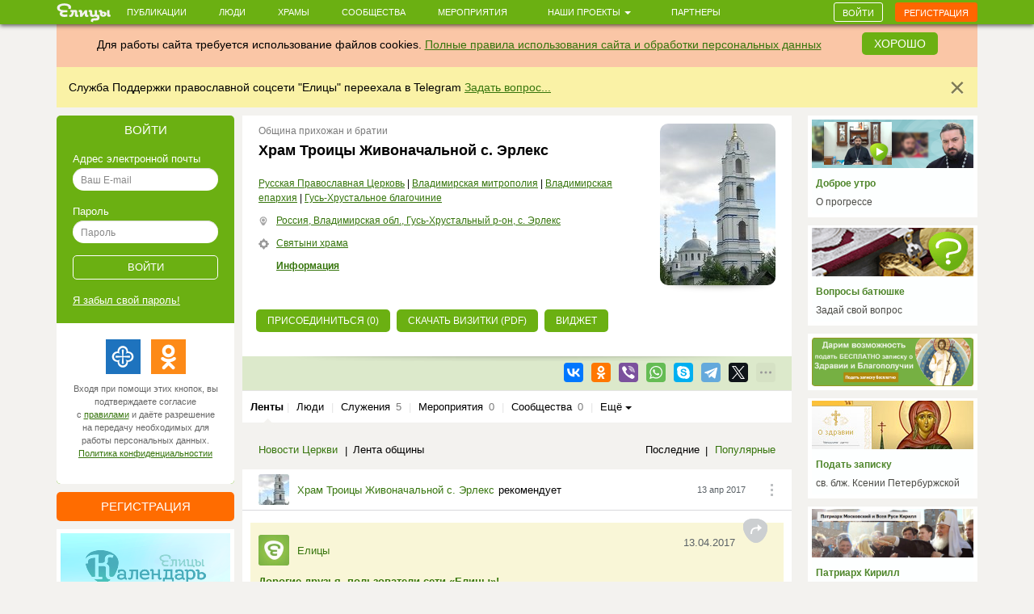

--- FILE ---
content_type: text/html; charset=utf-8
request_url: https://elitsy.ru/parish/6868/
body_size: 82045
content:
<!DOCTYPE html>
<html lang="ru" xmlns:og="http://ogp.me/ns#">
<head>





    <!-- Meta, title, CSS, favicons, etc. -->

    <meta charset="utf-8">
    <meta name="viewport" content="width=device-width, initial-scale=1.0">
    
    
    
    <meta name="author" content="">
    
    
    
    <meta name="keywords" content="православие, православный сайт, социальная сеть, церковь, общение, храм, русское православие, православие сегодня, христианство, святой, друзья, мероприятия, сообщества, церковь святого, церкви Москвы, русская православная церковь, венчание, христианин, история христианства, грех, православные фильмы, православный календарь, монастыри" />

    <meta name="google-site-verification" content="y3ViqTLDOjQU669uX4K42ADWS9hB-muWEHTkPX40I0Y" />
    <meta name="webpush-vapid-key" content="BENT-gJ_TFl0HDqAbpRp3HNH7GNT83k1NXW9iNx67n9xjjYFWGpmXqjbRV5i8BKn-9_v9nh_qM_gUTDd86JpbOY">


    <link rel="image_src" href="https://s3.elitsy.ru/media/cache/36/6e/366ebedfadef337e41b5f661a6c1f79a.jpg" />
<meta property="title" content="Храм Троицы Живоначальной с. Эрлекс" />
<meta property="description" content="Адрес: Россия, Владимирская обл., Гусь-Хрустальный р-он, с. Эрлекс" />

<meta property="og:type" content="website" />
<meta property="og:title" content="Храм Троицы Живоначальной с. Эрлекс" />
<meta property="og:description" content="Адрес: Россия, Владимирская обл., Гусь-Хрустальный р-он, с. Эрлекс" />
<meta itemprop="og:headline" content="Храм Троицы Живоначальной с. Эрлекс" />
<meta itemprop="og:description" content="Адрес: Россия, Владимирская обл., Гусь-Хрустальный р-он, с. Эрлекс" />

<meta property="og:url" content="https://elitsy.ru/parish/6868/" />

<meta property="og:image" content="https://s3.elitsy.ru/media/cache/36/6e/366ebedfadef337e41b5f661a6c1f79a.jpg" />





<meta property="twitter:title" content="Храм Троицы Живоначальной с. Эрлекс" />
<meta property="twitter:description" content="Адрес: Россия, Владимирская обл., Гусь-Хрустальный р-он, с. Эрлекс" />
<meta property="twitter:image" content="https://s3.elitsy.ru/media/cache/36/6e/366ebedfadef337e41b5f661a6c1f79a.jpg" />


    <title>Храм Троицы Живоначальной с. Эрлекс &mdash; православная социальная сеть «Елицы»</title>

    <link type="text/css" href="https://static.elitsy.ru/static/wp-bundles/elitsy/css/base_html.986a67c84cd21b88529b.css" rel="stylesheet" />
    

<link type="text/css" href="https://static.elitsy.ru/static/wp-bundles/elitsy/css/base.a839cfae539c11984f5d.css" rel="stylesheet" />




    
<script type="text/javascript">(function(w,d,u){w.readyQ=[];w.bindReadyQ=[];function p(x,y){if(x=="ready"){w.bindReadyQ.push(y);}else{w.readyQ.push(x);}};var a={ready:p,bind:p};w.$=w.jQuery=function(f){if(f===d||f===u){return a}else{p(f)}}})(window,document)</script>
<script src="https://static.elitsy.ru/static/assets/js/nprogress.js" type="text/javascript" charset="utf-8"></script>
<script src="https://static.elitsy.ru/static/wp-bundles/assets/settings.ac9d31.js" type="text/javascript" charset="utf-8"></script>



    <link rel="apple-touch-icon-precomposed" sizes="144x144" href="https://static.elitsy.ru/static/assets/ico/apple-touch-icon-144-precomposed.png" />
    <link rel="apple-touch-icon-precomposed" sizes="114x114" href="https://static.elitsy.ru/static/assets/ico/apple-touch-icon-114-precomposed.png" />
    <link rel="apple-touch-icon-precomposed" sizes="72x72" href="https://static.elitsy.ru/static/assets/ico/apple-touch-icon-72-precomposed.png" />
    <link rel="apple-touch-icon-precomposed" href="https://static.elitsy.ru/static/assets/ico/apple-touch-icon-57-precomposed.png" />

    <link rel="shortcut icon" href="https://static.elitsy.ru/static/assets/ico/favicon.png">

</head>

<body class="parish-wall">


    

<!--LiveInternet counter--><script type="text/javascript"><!--
new Image().src = "//counter.yadro.ru/hit?r"+
escape(document.referrer)+((typeof(screen)=="undefined")?"":
";s"+screen.width+"*"+screen.height+"*"+(screen.colorDepth?
screen.colorDepth:screen.pixelDepth))+";u"+escape(document.URL)+
";"+Math.random();//--></script><!--/LiveInternet-->





    







    <div class="wrap">

        
            

<header class="navbar navbar-small navbar-fixed-top"><div class="container"><div class="brand-small"><a href="https://elitsy.ru/"><img title="" src="https://static.elitsy.ru/static/images/logo-small.png"></a></div><ul class="navtop js-silent"><li><a href="https://elitsy.ru/posts/">Публикации</a></li><li><a href="https://elitsy.ru/users/top/">Люди</a></li><li><a href="https://elitsy.ru/parish/top/">Храмы</a></li><li><a href="https://elitsy.ru/communities/">Сообщества</a></li><li><a href="https://elitsy.ru/events/">Мероприятия</a></li><li><span class='dropdown'><a href="#" data-toggle='dropdown'>
                        Наши проекты
                        <span class='caret'></span></a><div class="dropdown-menu"><div class="arrow"></div><ul><li><a href="https://zapiski.elitsy.ru/">Елицы.Записки</a></li><li><a href="http://www.convent.mrezha.ru/semia">Нравственные основы семьи</a></li><li><a href="https://elitsy.ru/lawyers/">Вопросы юристу</a></li><li><a href="https://dialog.elitsy.ru/">Вопросы батюшке</a></li><li><a href="https://elitsy.ru/voprosy-psychologu/">Вопросы психологу</a></li><li><a href="https://elitsy.ru/holy/">Православные святыни</a></li><li><a href="https://elitsy.ru/prayer/">Молитва по соглашению</a></li><li><a href="https://elitsy.ru/utro/">Доброе утро</a></li><li><a href="https://elitsy.ru/short/">с о.Андреем Ткачевым</a></li><li><a href="https://elitsy.ru/vecher/">Добрый вечер</a></li><li><a href="https://elitsy.ru/watercolor/">Словесная акварель</a></li><li><a href="https://elitsy.ru/pritchi/">Крылатые притчи</a></li><li><a href="https://elitsy.ru/psychologia/">Советы психолога</a></li><li><a href="https://elitsy.ru/sober/">На трезвую голову</a></li><li><a href="https://elitsy.ru/prostranstvia/">ПроСтранствия</a></li><li><a href="https://elitsy.ru/musik/">Духовная музыка</a></li><li><a href="https://elitsy.ru/moleben/">Молебен о благотворителях</a></li><li><a href="https://elitsy.ru/orientatsiya/">Ориентация</a></li><li><a href="https://elitsy.ru/videos/">Видео</a></li></ul></div></span></li><li><a href="https://elitsy.ru/partners/" target="_blank">Партнеры</a></li></ul><div id="my-popovers" class="popover-message"></div><div class="btn-top"><a class="btn btn-primary js-login-required" data-title="" href="/parish/6868/">Войти</a><a class="btn btn-success js-login-required" data-state="accessing" data-title="" href="/parish/6868/">Регистрация</a></div></div></header><div class="top-banner" id="super-mega-msg"><div class="container"><div id="c_alert" class="alert fade in" style="background: #fac6a6;text-align:center"><div class="alert-inner" style="display:inline-block">
                    Для работы сайта требуется использование файлов cookies.
                    <a href="https://elitsy.ru/agreements/">Полные правила использования сайта и обработки персональных данных</a></div><a id="id_cookie_alert" class="btn btn-primary" style="margin-top: -5px;margin-left: 15px;" href="#">Хорошо</a></div><div class="alert fade in"><button data-message-id="334" class="close" type="button">&times;</button><div class="alert-inner"><p>Служба Поддержки православной соцсети "Елицы" переехала в Telegram <a href="https://t.me/elitsibot" target="_blank">Задать вопрос...</a></p></div></div></div></div>

            
        

        <!-- chats -->
        <div class="chat" id='chats'></div>
        <!-- end chats -->

        
            
            <div class="content">
                <div class="container">
                    
                    <div class="left-col">
                        
                            




        
<div class="enter-accessing"><div class="ea-block enter active"><div class="enter-title"><a data-selector="#enter-accessing-login" data-hide="#enter-accessing-registration" class="js-collapse-selector" href="#">Войти</a></div><div id="enter-accessing-login" class="enter-form"><form class="js-t-ajax-form" role="form" data-cb="login" data-no-sending-text="true" method="post" action="/login/?next=/parish/6868/"><div class="js-ajax-update"><input type='hidden' name='csrfmiddlewaretoken' value='Dg73bfkGiKa19LZ5BibzGsCy7GrEQteN2uA0Qd5UU5D9r8uijujz1FyalJFd8BoJ' /></div><div class="js-ajax-update error-list"></div>
        Адрес электронной почты
    <div class="js-ajax-update form-group"><input autofocus="" class="form-control" id="id_username" maxlength="254" name="username" placeholder="Ваш E-mail" tabindex="1" type="text" required /></div>
        Пароль
    <div class="js-ajax-update form-group"><input class="form-control" id="id_password" name="password" placeholder="Пароль" tabindex="1" type="password" required /></div><div class="js-ajax-update form-group"></div><div class="form-group text-center"><input type="submit" value="Войти" class="submit" tabindex="1"></div></form><a href="https://elitsy.ru/profile/lost-password/">Я&nbsp;забыл&nbsp;свой&nbsp;пароль!</a><div class="soc-enter"><div class="soc-icon-enter js-soc-auth"><a class="sprite-icon pr" href="https://elitsy.ru/social-auth/login/prihodru/?next=/parish/6868/" title="Prihod.ru"></a><a class="sprite-icon odn" href="https://elitsy.ru/social-auth/login/odnoklassniki-oauth2/?next=/parish/6868/" title="Одноклассники"></a></div><div class="reg-text">Входя при помощи этих кнопок, вы подтверждаете согласие с&nbsp;<a href="https://elitsy.ru/agreements/" target='_blank'>правилами</a> и даёте разрешение на передачу необходимых для работы персональных данных. <a href="https://static.elitsy.ru/static/elitsy_ru_privacy_policy.doc" target='_blank'>Политика&nbsp;конфиденциальностии</a></div></div></div></div><div class="ea-block accessing"><div class="enter-title"><a data-selector="#enter-accessing-registration" data-hide="#enter-accessing-login" class="js-collapse-selector" href="#">Регистрация</a></div><div id="enter-accessing-registration" class="enter-form"><form class="js-t-ajax-form" autocomplete="off" data-cb="step1" role="form" method="post" action="https://elitsy.ru/profile/registration/step1/?next=/parish/6868/"><div class="js-ajax-update"><input type='hidden' name='csrfmiddlewaretoken' value='Dg73bfkGiKa19LZ5BibzGsCy7GrEQteN2uA0Qd5UU5D9r8uijujz1FyalJFd8BoJ' /><input id="id_os" name="os" type="hidden" /><input id="id_screen" name="screen" type="hidden" /></div><div class="js-ajax-update error-list"></div>
        Имя
    <div class="js-ajax-update form-group"><input class="form-control" id="id_first_name" maxlength="32" name="first_name" placeholder="Имя" tabindex="1" type="text" required /></div>
        Адрес электронной почты
    <div class="js-ajax-update form-group"><input class="form-control" id="id_email" maxlength="75" name="email" placeholder="Ваш E-mail" tabindex="1" type="email" required /></div>
        Пароль
    <div class="js-ajax-update form-group"><input class="form-control" id="id_password" name="password" placeholder="Придумайте пароль" tabindex="1" type="password" required /></div><div class="js-ajax-update form-group"></div><div class="form-group js-ajax-update"><div class="checkbox"><label><input id="id_subscribe_on_zapiski" name="subscribe_on_zapiski" type="checkbox" />Получать информационную рассылку службы Елицы.Записки</label></div></div><div class="js-ajax-update form-group"><div class="checkbox"><label><input id="id_agreements_ok" name="agreements_ok" tabindex="1" type="checkbox" required />C <a href="https://elitsy.ru/agreements/#top" target='_blank'>правилами</a> ознакомлен</label></div></div><div class="js-ajax-update form-group"><div class="checkbox"><label><input id="id_privacy_policy_ok" name="privacy_policy_ok" tabindex="1" type="checkbox" required /> Согласие на передачу &nbsp;<a href="https://static.elitsy.ru/static/elitsy_ru_privacy_policy.doc" target="_blank">персональных данных</a></label></div></div><div class="js-ajax-update form-group form-captcha-row"><script src="https://www.google.com/recaptcha/api.js?hl=ru"></script><div class="g-recaptcha" data-sitekey="6LcszyEUAAAAAF8oBGtt6bbtjzTOaeXYqBhAw7eO" data-required="True" data-id="id_captcha" ></div><noscript><div style="width: 302px; height: 352px;"><div style="width: 302px; height: 352px; position: relative;"><div style="width: 302px; height: 352px; position: absolute;"><iframe src="https://www.google.com/recaptcha/api/fallback?k=6LcszyEUAAAAAF8oBGtt6bbtjzTOaeXYqBhAw7eO"
                frameborder="0" scrolling="no"
                style="width: 302px; height:352px; border-style: none;"></iframe></div><div style="width: 250px; height: 80px; position: absolute; border-style: none;
                  bottom: 21px; left: 25px; margin: 0px; padding: 0px; right: 25px;"><textarea id="g-recaptcha-response" name="g-recaptcha-response"
                  class="recaptcha_challenge_field"
                  style="width: 250px; height: 80px; border: 1px solid #c1c1c1;
                         margin: 0px; padding: 0px; resize: none;" value=""></textarea><input type="hidden" name="recaptcha_response_field" value="manual_challenge" /></div></div></div></noscript></div><div class="form-group text-center"><input type="submit" value="Получить доступ" class="submit" tabindex="1"></div></form><div class="soc-enter"><div class="soc-icon-enter js-soc-auth"><a class="sprite-icon pr" href="https://elitsy.ru/social-auth/login/prihodru/?next=/parish/6868/" title="Prihod.ru"></a><a class="sprite-icon odn" href="https://elitsy.ru/social-auth/login/odnoklassniki-oauth2/?next=/parish/6868/" title="Одноклассники"></a></div><div class="reg-text">Регистрируясь при помощи этих кнопок, вы подтверждаете согласие с&nbsp;<a href="https://elitsy.ru/agreements/" target='_blank'>правилами</a> и даёте разрешение на передачу необходимых для работы персональных данных. <a href="https://static.elitsy.ru/static/elitsy_ru_privacy_policy.doc" target='_blank'>Политика&nbsp;конфиденциальностии</a></div></div></div></div></div>




        <a class="banner-left banner-margin-top" href="https://calendar.elitsy.ru/?partner=elitsyweb" title="Елицы.Календарь" target="_blank"><img src="https://static.elitsy.ru/media/main-page/pictures/small/202004/calendar-big.png"></a><a class="banner-left banner-margin-top" href="https://rutube.ru/video/5dfc4bba7346872d4fa2b4672787182a/" title="Вся правда о Елицы" target="_blank"><img src="https://static.elitsy.ru/media/main-page/pictures/small/201807/pravda.jpg"></a><div class="js-load-remote-widget" data-url="https://fond.elitsy.ru/banner/elitsy"></div>

        

            
            
            
            
            
            
            
            
            
            
            

            
            
            
            
            

        


        

            

            
            
            
            
            
            
            
            
            
            
            
            
            
            
            
            
            
            
            
            
            
            
            
            
            
            
            
            
            
            
            

        

    

                        
                    </div>
                    <div class="center-col js-wall-over" id="container-center-col">
                        
    

<div class="profile clearfix">

    <div class="clearfix">
        <div class="pf-right">
            <a data-type="image" class="pr-photo js-open-box" href="https://s3.elitsy.ru/media/cache/80/c0/80c06912ceed7a3f8995127f210b2e01.jpg">
                <img src="https://s3.elitsy.ru/media/cache/d9/a1/d9a1044a72a1765234c854d2ccc38237.jpg">
            </a>
        </div>
        <div class="pf-left">
        
            <div class="status-temp">Община прихожан и братии</div>
        
        
        
        <h1>Храм Троицы Живоначальной с. Эрлекс</h1>
        
            <div class="tags">
                
                    <a href="/patriarchy/1/structure/">Русская Православная Церковь</a> | 
                
                    <a href="/mitropoly/6/structure/">Владимирская митрополия</a> | 
                
                    <a href="/eparchy/20/structure/">Владимирская епархия</a> | 
                
                    <a href="/blagochinie/708/structure/">Гусь-Хрустальное благочиние</a>
                
            </div>
            
            <div class="place temp-note clearfix">
               <div class="temp-note-icon"> <i class="sprite-icon"></i></div><a href='/map/6868/'>Россия, Владимирская обл., Гусь-Хрустальный р-он, с. Эрлекс</a>
            </div>
            
            
                <div class="shrine temp-note clearfix">
                    <div class="temp-note-icon"><i class="sprite-icon"></i></div><a href="https://elitsy.ru/holy/temple/6868/">Святыни храма</a>
                </div>
            
            
            
            
        
        
            <div class="detail temp-note clearfix">
                <a class="show-info show-collapsed" href="/parish/6868/detail/#goto-read-info">Информация</a>
            </div>
        
        </div>
    </div>
    



    <div class="profile-collapse-detail pr-btn">
        


    
        
        
        
        
        
        
        
        <p class="profile-button">
            
            



    <a class="btn btn-primary start-coming modal-supervisor js-tooltip"
            data-toggle="tooltip"
            data-placement="top"
            title='Вы можете присоединиться еще к храмам'
            href="/parish/6868/join/">
        Присоединиться (0)
    </a>


            
            
            
            
                <a class="btn btn-primary auto-hide" href="/parish/6868/cards_pdf/">Скачать визитки (pdf)</a>
            
            <a class="btn object-cntoll btn-primary relative js-tooltip"
                    data-toggle="tooltip"
                    href="/dev/widgets/temple/members/?id=6868"
                    title="Здесь вы можете настроить отображение виджета храма для размещения на Вашем сайте">
                 Виджет
            </a>
        </p>
        
    


    </div>

</div>

    
        


<div class="social  js-item-social clearfix soc-com temple-soc-com">
    
    <div class="pull-left"></div>
    <div class="pull-right">
    
        
            
            
        
        
        

<div id="yaShare-6868" class="sharing-init pull-right"
    data-yashareL10n="ru"
    data-yashareQuickServices="vkontakte,odnoklassniki,viber,whatsapp,skype,telegram"
    
        data-yashareTitle="Храм Троицы Живоначальной с. Эрлекс"
    
    
        data-yashareDescription='Адрес: Россия, Владимирская обл., Гусь-Хрустальный р-он, с. Эрлекс'
    
    
        
            data-yashareLink="https://elitsy.ru/parish/6868/?utm_medium=0&utm_campaign=Repost&utm_content=https%3A%2F%2Felitsy.ru%2Fparish%2F6868%2F"
        
        data-yashareType="link"
    
    
        data-yashareImage="https://s3.elitsy.ru/media/cache/36/6e/366ebedfadef337e41b5f661a6c1f79a.jpg"
    
    >
</div>

    
    </div>
    
</div>


    
    <div class="detail-temple  clearfix"></div>

    
        

<div class="sub-nav clearfix mb-nav">
    <ul class="js-silent">
    
        <li class="active">
            <i class="sprite-icon"></i>
        
            

<span class="sub-nav-item js-get-silent" data-url="/parish/6868/">Ленты
        
        </span>
        
        </li>
        <li><em class="sep">|</em></li>
    
        <li>
            <i class="sprite-icon"></i>
        
            

<a href="/parish/6868/users/" class="sub-nav-item js-get-silent js-login-required  js-silent-ignore">Люди
        
        </a>
        
        </li>
        <li><em class="sep">|</em></li>
    
        <li>
            <i class="sprite-icon"></i>
        
            

<a href="/parish/6868/ministries/" class="sub-nav-item js-get-silent">Служения
        
            <span>5</span></a>
        
        </li>
        <li><em class="sep">|</em></li>
    
        <li>
            <i class="sprite-icon"></i>
        
            

<a href="/parish/6868/events/" class="sub-nav-item js-get-silent">Мероприятия
        
            <span>0</span></a>
        
        </li>
        <li><em class="sep">|</em></li>
    
        <li>
            <i class="sprite-icon"></i>
        
            

<a href="/parish/6868/communities/" class="sub-nav-item js-get-silent">Сообщества
        
            <span>0</span></a>
        
        </li>
        <li><em class="sep">|</em></li>
    
        <li>
            <i class="sprite-icon"></i>
        
            <a href="#" class="dropdown-toggle" data-toggle="dropdown">Ещё&nbsp;<span class="caret"></span></a>
            
            <div class="dropdown-menu">
                <div class="arrow"></div>
                <ul>
                
                    <li>
                        

<a href="/parish/6868/albums/" class="sub-nav-item js-get-silent">Фото
        
            <span>1</span></a>
                    </li>
                
                    <li>
                        

<a href="/parish/6868/videos/" class="sub-nav-item js-get-silent">Видео
        
            <span>0</span></a>
                    </li>
                
                </ul>
            </div>
        
        </li>
        
    
    </ul>
</div>

    
    
    
        


<div class="js-section-board js-wall-posts">




<div class="title-all title-block clearfix">
    
    


    
        <ul class="filters-left">
        
            
                <li>
                    <a class="js-get-silent" data-loading="1" href="/parish/6868/?filter=church_news">Новости Церкви</a>
                </li>
            
        
            
                <li class="active">Лента общины</li>
            
        
        </ul>
    

    
        <ul class="filters-right">
        
            
                <li class="active">Последние</li>
            
        
            
               <li><a class="js-get-silent" data-loading="1" href="/parish/6868/?ordering=modified">Популярные</a></li>
            
        
        </ul>
    
</div>













<div id="list-container" class="clearfix wall-posts js-section-posts">
    <div class="infinite-scroll wall-list">
        
        
            


    


        

        
            
            
            



<div class="post  clearfix infscr-item item" data-pid='1184398' data-c="1492081612.0" data-m="1492081612.0" data-r="0">
    <div class="avatar-temp clearfix">

        
        <div class="avatar">
            
<div class="user-popup js-user-popup toolbar-user"
    ><a href="/parish/6868/" class="avatar-img"><i><img class="img-avatar" src="https://s3.elitsy.ru/media/cache/92/a4/92a4a94e3fc755fbffc57bd9624fad27.jpg"></i></a><div class="avatar-name-wrap"><div class="rank"></div><div class="rank-null clearfix"><a href="/parish/6868/">Храм Троицы Живоначальной с. Эрлекс</a><div class="avatar-rec">рекомендует</div></div></div></div>
        </div>

        
        <div class="avatar-temp-date">
            
            
                
                    <a href="/parish/6868/1184398/" title='13 апр 2017 14:06'>
                        
                            13 апр 2017
                        
                    </a>
                
            
        </div>

        
            <div class="all-temp">
                <div class="dropdown">
                    <a href="#" data-url="/context-menu/posts-post/1184398/?skipm=1" class="js-context-menu" data-toggle="dropdown"><i class="sprite-icon"></i></a>
                    <div class="dropdown-menu" role="menu">
                        <ul class="js-confirm-popover">
                            <div class="arrow"></div>
                            <li class="text-center"><img src="https://static.elitsy.ru/static/images/482.GIF" alt="loading..." width="28" height="28" /></li>
                        </ul>
                    </div>
                </div>
            </div>
        
    </div>

    
    










    
    
        
            
                <h3><a href="/parish/6868/1184398/" class="js-open-box" data-skip-focus='true' >
                    
                        </a>
                    
                </h3>
            
        
    

    
        
            <div class="anons">
                


<div class="js-post-body js-emoji" data-state="short">
    <p> </p>

    
</div>

            </div>
        
    



    
        <div class="rec-text clearfix"><i class="sprite-icon share-icon"></i><div class="rec-note"><div><div class="avatar"><div><a href="/communities/32/" class="avatar-img"><i><img class="img-avatar" src="https://s3.elitsy.ru/media/cache/f5/6c/f56c21f56906905811d2da3e54d7790a.jpg" /></i></a><div class="avatar-name-wrap"><div class="rank"></div><div class="rank-null clearfix"><a href="/communities/32/">Елицы</a></div></div></div></div><em class="avatar-date"><a href="/communities/32/1184117/">13.04.2017</a></em></div><h4><a href="/communities/32/1184117/" class="js-open-box" data-skip-focus="true">Дорогие друзья, пользователи сети «Елицы»!</a></h4><div class="js-post-body js-emoji" data-state="short"><p>         В преддверии главного праздника для православных христиан — Светлого Христова Воскресения администрация сети «Елицы» обращается к вам с просьбой принять участие в миссионерской акции по раздаче визиток вашего храма. <br/>         В Великую субботу и Пасху миллионы людей придут в храмы освящать куличи, многие из них заходят туда крайне р...</p><p><a href="/communities/32/1184117/" class="js-open-box" data-skip-focus='true'>Читать далее</a></p></div></div><div class="post-attachs clearfix js-post-attachs js-post-body" data-height="auto" data-state="short"><img class="js-open-box item"
                    
                        data-url="/photos/view/795979/?sort=id"
                    
                    src="https://s3.elitsy.ru/media/cache/c8/f9/c8f96ec66b3a59ba6eff434aa771906e.jpg"
                    width="467"
                    height="264" /></div></div>
    


    
        
            









<div class="replies clearfix"><ul class="pull-right"><li class="views-li"><a class="sprite-icon views"></a><span>2590</span></li><li class="like-li"><a href="/like/28/1184398/?count=0"
                class="js-ym-goal-like like_it js-login-required "><i class="sprite-icon like"></i></a><a class="count_likes js-open-box" href="#"
                data-url="/like-modal/28/1184398/"
                data-popup-url="/like-tooltip/28/1184398/"
                >0</a></li><li class="comment-li js-comments-counters" rel="1184398"><a class="sprite-icon comment  js-login-required  js-open-box"
                   href="/parish/6868/1184398/#comments-list-anchor"></a><a href="/parish/6868/1184398/#comments-list-anchor"
                    class="js-comments-count  js-login-required  js-open-box"
                    >0</a></li><li class="share-recommend js-share-recommend"
            data-target="#yaShare-1184398"><a href="#"
                    class="sprite-icon recommend js-locate js-tooltip"
                    title="Поделиться"></a><span class="reposts-count">0</span></li></ul></div>


    <div class="hide social-replies js-social-toggle">
        


<div class="social  js-item-social clearfix">
    
    <div class="pull-left"></div>
    <div class="pull-right">
    
        
            
            
                
                    <a href="/repost/28/1184117/" title='Елицы' rel="ajax-post" data-need="hide" data-callback="inc_reposts_count" class="js-ym-goal-share sprite-icon b-share-icon_elitsy pull-left  js-login-required "></a>
                
            
        
        
        

<div id="yaShare-1184398" class="sharing-init pull-right"
    data-yashareL10n="ru"
    data-yashareQuickServices="vkontakte,odnoklassniki,viber,whatsapp,skype,telegram"
    
        data-yashareTitle="Дорогие друзья, пользователи сети «Елицы»!"
    
    
        data-yashareDescription='В преддверии главного праздника для православных христиан — Светлого Христова Воскресения администра'
    
    
        
            data-yashareLink="https://elitsy.ru/communities/32/1184117/?utm_medium=0&utm_campaign=Repost&utm_content=https%3A%2F%2Felitsy.ru%2Fcommunities%2F32%2F1184117%2F"
        
        data-yashareType="link"
    
    
        data-yashareImage="https://s3.elitsy.ru/media/cache/8b/71/8b71df672ab7e0adbe5fbef811176f08.jpg"
    
    >
</div>

    
    </div>
    
</div>


    </div>

        
    
</div>


        
            
            
            



<div class="post  clearfix infscr-item item" data-pid='1033478' data-c="1485443386.3" data-m="1485443386.31" data-r="0">
    <div class="avatar-temp clearfix">

        
        <div class="avatar">
            
<div class="user-popup js-user-popup toolbar-user"
    ><a href="/parish/6868/" class="avatar-img"><i><img class="img-avatar" src="https://s3.elitsy.ru/media/cache/92/a4/92a4a94e3fc755fbffc57bd9624fad27.jpg"></i></a><div class="avatar-name-wrap"><div class="rank"></div><div class="rank-null clearfix"><a href="/parish/6868/">Храм Троицы Живоначальной с. Эрлекс</a><div class="avatar-rec">рекомендует</div></div></div></div>
        </div>

        
        <div class="avatar-temp-date">
            
            
                
                    <a href="/parish/6868/1033478/" title='26 янв 2017 18:09'>
                        
                            26 янв 2017
                        
                    </a>
                
            
        </div>

        
            <div class="all-temp">
                <div class="dropdown">
                    <a href="#" data-url="/context-menu/posts-post/1033478/?skipm=1" class="js-context-menu" data-toggle="dropdown"><i class="sprite-icon"></i></a>
                    <div class="dropdown-menu" role="menu">
                        <ul class="js-confirm-popover">
                            <div class="arrow"></div>
                            <li class="text-center"><img src="https://static.elitsy.ru/static/images/482.GIF" alt="loading..." width="28" height="28" /></li>
                        </ul>
                    </div>
                </div>
            </div>
        
    </div>

    
    










    
    
        
            
                <h3><a href="/parish/6868/1033478/" class="js-open-box" data-skip-focus='true' >
                    
                        </a>
                    
                </h3>
            
        
    

    
        
            <div class="anons">
                


<div class="js-post-body js-emoji" data-state="short">
    <p> </p>

    
</div>

            </div>
        
    



    
        <div class="rec-text clearfix"><i class="sprite-icon share-icon"></i><div class="rec-note"><div><div class="avatar"><div><a href="/communities/28549/" class="avatar-img"><i><img class="img-avatar" src="https://s3.elitsy.ru/media/cache/15/50/15501e36f1a68ecbe0549e29f66512ea.jpg" /></i></a><div class="avatar-name-wrap"><div class="rank"></div><div class="rank-null clearfix"><a href="/communities/28549/">МИР ПРАВОСЛАВИЯ</a></div></div></div></div><em class="avatar-date"><a href="/communities/28549/1033107/">26.05.2017</a></em></div><h4><a href="/communities/28549/1033107/" class="js-open-box" data-skip-focus="true">Святые мощи вмч. и целителя Пантелеимона доступны для поклонения в Свято-Пантелеимоновом монастыре.</a></h4><div class="js-post-body js-emoji" data-state="short"><p>Православная соцсеть "Елицы" представляет свой новый проект "Елицы.Записки" <a href="/search/posts/?query=%23елицызаписки" class="post-tag">&#35;елицызаписки</a> по подаче записок и заказу молебнов и треб онлайн к достопочитаемым православным святыням России и мира.</p><p>Для тех, у кого нет возможности самостоятельно побывать в паломничестве, вознести молитвы перед чудотворными святынями, по просьбе пользователе...</p><p><a href="/communities/28549/1033107/" class="js-open-box" data-skip-focus='true'>Читать далее</a></p></div></div><div class="rec-media"><a href="/communities/28549/1033107/" class="js-open-box" data-skip-focus="true"><img src="https://static.elitsy.ru/media/src/f6/6d/f66d0b66d4b649f1b58977f087d145e8.jpg" alt="https://static.elitsy.ru/media/src/f6/6d/f66d0b66d4b649f1b58977f087d145e8.jpg" class="first-post-img-from-url" /></a></div></div>
    


    
        
            









<div class="replies clearfix"><ul class="pull-right"><li class="views-li"><a class="sprite-icon views"></a><span>2644</span></li><li class="like-li"><a href="/like/28/1033478/?count=0"
                class="js-ym-goal-like like_it js-login-required "><i class="sprite-icon like"></i></a><a class="count_likes js-open-box" href="#"
                data-url="/like-modal/28/1033478/"
                data-popup-url="/like-tooltip/28/1033478/"
                >0</a></li><li class="comment-li js-comments-counters" rel="1033478"><a class="sprite-icon comment  js-login-required  js-open-box"
                   href="/parish/6868/1033478/#comments-list-anchor"></a><a href="/parish/6868/1033478/#comments-list-anchor"
                    class="js-comments-count  js-login-required  js-open-box"
                    >0</a></li><li class="share-recommend js-share-recommend"
            data-target="#yaShare-1033478"><a href="#"
                    class="sprite-icon recommend js-locate js-tooltip"
                    title="Поделиться"></a><span class="reposts-count">0</span></li></ul></div>


    <div class="hide social-replies js-social-toggle">
        


<div class="social  js-item-social clearfix">
    
    <div class="pull-left"></div>
    <div class="pull-right">
    
        
            
            
                
                    <a href="/repost/28/1033107/" title='Елицы' rel="ajax-post" data-need="hide" data-callback="inc_reposts_count" class="js-ym-goal-share sprite-icon b-share-icon_elitsy pull-left  js-login-required "></a>
                
            
        
        
        

<div id="yaShare-1033478" class="sharing-init pull-right"
    data-yashareL10n="ru"
    data-yashareQuickServices="vkontakte,odnoklassniki,viber,whatsapp,skype,telegram"
    
        data-yashareTitle="Святые мощи вмч. и целителя Пантелеимона доступны для поклонения в Свято-Пантелеимоновом монастыре."
    
    
        data-yashareDescription='Православная соцсеть &quot;Елицы&quot; представляет свой новый проект &quot;Елицы.Записки&quot; #ели'
    
    
        
            data-yashareLink="https://elitsy.ru/communities/28549/1033107/?utm_medium=0&utm_campaign=Repost&utm_content=https%3A%2F%2Felitsy.ru%2Fcommunities%2F28549%2F1033107%2F"
        
        data-yashareType="link"
    
    
        data-yashareImage="https://static.elitsy.ru/media/src/f6/6d/f66d0b66d4b649f1b58977f087d145e8.jpg"
    
    >
</div>

    
    </div>
    
</div>


    </div>

        
    
</div>


        
            
            
            



<div class="post  clearfix infscr-item item" data-pid='946529' data-c="1482156714.11" data-m="1482156714.11" data-r="0">
    <div class="avatar-temp clearfix">

        
        <div class="avatar">
            
<div class="user-popup js-user-popup toolbar-user"
    ><a href="/parish/6868/" class="avatar-img"><i><img class="img-avatar" src="https://s3.elitsy.ru/media/cache/92/a4/92a4a94e3fc755fbffc57bd9624fad27.jpg"></i></a><div class="avatar-name-wrap"><div class="rank"></div><div class="rank-null clearfix"><a href="/parish/6868/">Храм Троицы Живоначальной с. Эрлекс</a><div class="avatar-rec">рекомендует</div></div></div></div>
        </div>

        
        <div class="avatar-temp-date">
            
            
                
                    <a href="/parish/6868/946529/" title='19 дек 2016 17:11'>
                        
                            19 дек 2016
                        
                    </a>
                
            
        </div>

        
            <div class="all-temp">
                <div class="dropdown">
                    <a href="#" data-url="/context-menu/posts-post/946529/?skipm=1" class="js-context-menu" data-toggle="dropdown"><i class="sprite-icon"></i></a>
                    <div class="dropdown-menu" role="menu">
                        <ul class="js-confirm-popover">
                            <div class="arrow"></div>
                            <li class="text-center"><img src="https://static.elitsy.ru/static/images/482.GIF" alt="loading..." width="28" height="28" /></li>
                        </ul>
                    </div>
                </div>
            </div>
        
    </div>

    
    










    
    
        
            
                <h3><a href="/parish/6868/946529/" class="js-open-box" data-skip-focus='true' >
                    
                        </a>
                    
                </h3>
            
        
    

    
        
            <div class="anons">
                


<div class="js-post-body js-emoji" data-state="short">
    <p> </p>

    
</div>

            </div>
        
    



    
        <div class="rec-text clearfix"><i class="sprite-icon share-icon"></i><div class="rec-note"><div><div class="avatar"><div><a href="/communities/111502/" class="avatar-img"><i><img class="img-avatar" src="https://s3.elitsy.ru/media/cache/fd/84/fd847288755d3f7abf65d865135103a1.jpg" /></i></a><div class="avatar-name-wrap"><div class="rank"></div><div class="rank-null clearfix"><a href="/communities/111502/">За жизнь! Общероссийское общественное движение www.rusprolife.ru (ООД «За жизнь!»), www.sos-life.ru (программа «Спаси жизнь»)</a></div></div></div></div><em class="avatar-date"><a href="/communities/111502/945813/">19.12.2016</a></em></div><h4><a href="/communities/111502/945813/" class="js-open-box" data-skip-focus="true">Протоиерей Андрей Ткачев призывает каждого потрудиться в защиту детей до рождения! </a></h4><div class="js-post-body js-emoji" data-state="short"><p>Протоиерей Андрей Ткачев призывает каждого потрудиться в защиту детей до рождения по благословению Святейшего Патриарха Кирилла!<br/><br/>Внесите свою посильную «Лепту за жизнь» - помогите спасать детей от смерти! </p><p>Принять участие в сборе подписей "ЗА запрет абортов" может каждый!<br/>Нужно всего лишь:<br/>1. Скачать подписной лист (<a class="post-url-on-post" href="https://static.elitsy.ru/media/src/ee/de/eededa58648f4933b84803d7049f59c9.pdf" target="_blank">PDF</a> или <a class="post-url-on-post" href="https://static.elitsy.ru/media/src/c0/b2/c0b293eb999d48fab9fc35d9388812ef.docx" target="_blank">DOC</a>)&gt; и распеча...</p><p><a href="/communities/111502/945813/" class="js-open-box" data-skip-focus='true'>Читать далее</a></p></div></div><div class="rec-media"><a href="/communities/111502/945813/" class="js-post-video" data-attach="" data-player="/post-video/945813/"><i class="sprite-icon button-play-big"></i><img src="https://img.youtube.com/vi/8fzs4c49LIA/0.jpg" alt="https://www.youtube.com/watch?v=8fzs4c49LIA" class="first-post-img-from-url" /></a></div></div>
    


    
        
            









<div class="replies clearfix"><ul class="pull-right"><li class="views-li"><a class="sprite-icon views"></a><span>2579</span></li><li class="like-li"><a href="/like/28/946529/?count=0"
                class="js-ym-goal-like like_it js-login-required "><i class="sprite-icon like"></i></a><a class="count_likes js-open-box" href="#"
                data-url="/like-modal/28/946529/"
                data-popup-url="/like-tooltip/28/946529/"
                >0</a></li><li class="comment-li js-comments-counters" rel="946529"><a class="sprite-icon comment  js-login-required  js-open-box"
                   href="/parish/6868/946529/#comments-list-anchor"></a><a href="/parish/6868/946529/#comments-list-anchor"
                    class="js-comments-count  js-login-required  js-open-box"
                    >0</a></li><li class="share-recommend js-share-recommend"
            data-target="#yaShare-946529"><a href="#"
                    class="sprite-icon recommend js-locate js-tooltip"
                    title="Поделиться"></a><span class="reposts-count">0</span></li></ul></div>


    <div class="hide social-replies js-social-toggle">
        


<div class="social  js-item-social clearfix">
    
    <div class="pull-left"></div>
    <div class="pull-right">
    
        
            
            
                
                    <a href="/repost/28/945813/" title='Елицы' rel="ajax-post" data-need="hide" data-callback="inc_reposts_count" class="js-ym-goal-share sprite-icon b-share-icon_elitsy pull-left  js-login-required "></a>
                
            
        
        
        

<div id="yaShare-946529" class="sharing-init pull-right"
    data-yashareL10n="ru"
    data-yashareQuickServices="vkontakte,odnoklassniki,viber,whatsapp,skype,telegram"
    
        data-yashareTitle="Протоиерей Андрей Ткачев призывает каждого потрудиться в защиту детей до рождения!"
    
    
        data-yashareDescription='Протоиерей Андрей Ткачев призывает каждого потрудиться в защиту детей до рождения по благословению С'
    
    
        
            data-yashareLink="https://elitsy.ru/communities/111502/945813/?utm_medium=0&utm_campaign=Repost&utm_content=https%3A%2F%2Felitsy.ru%2Fcommunities%2F111502%2F945813%2F"
        
        data-yashareType="link"
    
    
        data-yashareImage="https://img.youtube.com/vi/8fzs4c49LIA/0.jpg"
    
    >
</div>

    
    </div>
    
</div>


    </div>

        
    
</div>


        
            
                
<div class="video-list video-list-small recomend-block-video clearfix">
    <h3>Популярное видео</h3>
    <ul class="video-list-ul">
    
        


  <li class="video-list-item item infscr-item">
    
    <a class="video-list-item-img " href="/videos/19972/">
    <div class="video-time">03:37</div>
        
        <img src="https://s3.elitsy.ru/media/cache/6e/45/6e45dcdb288f83206f43f6c3f6ed1e9a.jpg">
        
    </a>
    <h4><a href="/videos/19972/">Майя Кристалинская — Не повторяется такое никогда в</a></h4>
    <div class="date">
    
        <div class="user-popup js-user-popup" data-type="user" data-url="/profile/user-popup/30443/">
            <a href="/videos/user/30443/">Георгий К.</a> · 1487 просмотров
        </div>
    
    </div>
  </li>

    
        


  <li class="video-list-item item infscr-item">
    
    <a class="video-list-item-img " href="/videos/242296/">
    <div class="video-time"></div>
        
        <img src="https://s3.elitsy.ru/media/cache/07/7a/077aca70835a811a79dfb43d7eaf6aaa.jpg">
        
    </a>
    <h4><a href="/videos/242296/">ОТ РОЖДЕСТВА ДО ГОРЫ БЛАЖЕНСТВ. ПО МАТФЕЮ (СВЯТООТЕЧЕСКАЯ ЭКЗЕГЕЗА).</a></h4>
    <div class="date">
    
        <div class="user-popup js-user-popup" data-type="user" data-url="/profile/user-popup/85387/">
            <a href="/videos/user/85387/">Громовы Валерий и Людмила</a> · 588 просмотров
        </div>
    
    </div>
  </li>

    
        


  <li class="video-list-item item infscr-item">
    
    <a class="video-list-item-img " href="/videos/266402/">
    <div class="video-time"></div>
        
        <img src="https://s3.elitsy.ru/media/cache/5a/1f/5a1ff42212ace677f009829b9dca12ca.jpg">
        
    </a>
    <h4><a href="/videos/266402/">Книга Есфирь. 3 глава Священник Александр Сатомский</a></h4>
    <div class="date">
    
        <div class="user-popup js-user-popup" data-type="user" data-url="/profile/user-popup/85387/">
            <a href="/videos/user/85387/">Громовы Валерий и Людмила</a> · 238 просмотров
        </div>
    
    </div>
  </li>

    
    </ul>
</div>

            
            
            



<div class="post  clearfix infscr-item item" data-pid='893341' data-c="1480414289.99" data-m="1480414289.99" data-r="0">
    <div class="avatar-temp clearfix">

        
        <div class="avatar">
            
<div class="user-popup js-user-popup toolbar-user"
    ><a href="/parish/6868/" class="avatar-img"><i><img class="img-avatar" src="https://s3.elitsy.ru/media/cache/92/a4/92a4a94e3fc755fbffc57bd9624fad27.jpg"></i></a><div class="avatar-name-wrap"><div class="rank"></div><div class="rank-null clearfix"><a href="/parish/6868/">Храм Троицы Живоначальной с. Эрлекс</a><div class="avatar-rec">рекомендует</div></div></div></div>
        </div>

        
        <div class="avatar-temp-date">
            
            
                
                    <a href="/parish/6868/893341/" title='29 ноя 2016 13:11'>
                        
                            29 ноя 2016
                        
                    </a>
                
            
        </div>

        
            <div class="all-temp">
                <div class="dropdown">
                    <a href="#" data-url="/context-menu/posts-post/893341/?skipm=1" class="js-context-menu" data-toggle="dropdown"><i class="sprite-icon"></i></a>
                    <div class="dropdown-menu" role="menu">
                        <ul class="js-confirm-popover">
                            <div class="arrow"></div>
                            <li class="text-center"><img src="https://static.elitsy.ru/static/images/482.GIF" alt="loading..." width="28" height="28" /></li>
                        </ul>
                    </div>
                </div>
            </div>
        
    </div>

    
    










    
    
        
            
                <h3><a href="/parish/6868/893341/" class="js-open-box" data-skip-focus='true' >
                    
                        </a>
                    
                </h3>
            
        
    

    
        
            <div class="anons">
                


<div class="js-post-body js-emoji" data-state="short">
    <p> </p>

    
</div>

            </div>
        
    



    
        <div class="rec-text clearfix"><i class="sprite-icon share-icon"></i><div class="rec-note"><div><div class="avatar"><div><a href="/parish/6581/" class="avatar-img"><i><img class="img-avatar" src="https://s3.elitsy.ru/media/cache/77/aa/77aa5b3c6672ba4a483bccb34c925f14.jpg" /></i></a><div class="avatar-name-wrap"><div class="rank"></div><div class="rank-null clearfix"><a href="/parish/6581/">Православная соцсеть &quot;Елицы&quot;</a></div></div></div></div><em class="avatar-date"><a href="/parish/6581/876898/">15.11.2016</a></em></div><h4><a href="/parish/6581/876898/" class="js-open-box" data-skip-focus="true">Дополнительные способы для пожертвования на соцсеть &quot;Елицы&quot;</a></h4><div class="js-post-body js-emoji" data-state="short"><p>По возможности, в комментариях к платежной форме, оставляйте ваше имя (для молитвы) и название проекта или программы на которую делаете пожертоввание.</p><p>1. <a class="post-url-on-post" href="https://elitsy.ru/parish/6581/972619/" target="_blank">Перевод через СМС сообщение с баланса телефона</a></p><p>2.	<a class="post-url-on-post" href="https://elitsy.ru/redirect?url=https%3A%2F%2Fmoney.yandex.ru%2Fto%2F410012688442091%2F" target="_blank">Переводы при помощи банковской карты (Visa, MasterCard, Maestro, МИР) </a></p><p>3.	<a class="post-url-on-post" href="https://elitsy.ru/redirect?url=https%3A%2F%2Fs3-eu-west-1.amazonaws.com%2Felitsy%2Fstatic%2Fassets%2Fsos%2Fsberbank-kvitanciya.pdf" target="_blank">Перевод по Квитанции в отделении любого банка  </a></p><p>4.	<a class="post-url-on-post" href="https://elitsy.ru/parish/6581/972664/" target="_blank">Перевод c кар...</a></p><p><a href="/parish/6581/876898/" class="js-open-box" data-skip-focus='true'>Читать далее</a></p></div></div><div class="post-attachs clearfix js-post-attachs js-post-body" data-height="auto" data-state="short"><img class="js-open-box item"
                    
                        data-url="/photos/view/651383/?sort=id"
                    
                    src="https://s3.elitsy.ru/media/cache/5a/f0/5af060711e26d2f5f47bf2798d1cb9b4.png"
                    width="423"
                    height="266" /></div></div>
    


    
        
            









<div class="replies clearfix"><ul class="pull-right"><li class="views-li"><a class="sprite-icon views"></a><span>2625</span></li><li class="like-li"><a href="/like/28/893341/?count=0"
                class="js-ym-goal-like like_it js-login-required "><i class="sprite-icon like"></i></a><a class="count_likes js-open-box" href="#"
                data-url="/like-modal/28/893341/"
                data-popup-url="/like-tooltip/28/893341/"
                >0</a></li><li class="comment-li js-comments-counters" rel="893341"><a class="sprite-icon comment  js-login-required  js-open-box"
                   href="/parish/6868/893341/#comments-list-anchor"></a><a href="/parish/6868/893341/#comments-list-anchor"
                    class="js-comments-count  js-login-required  js-open-box"
                    >0</a></li><li class="share-recommend js-share-recommend"
            data-target="#yaShare-893341"><a href="#"
                    class="sprite-icon recommend js-locate js-tooltip"
                    title="Поделиться"></a><span class="reposts-count">0</span></li></ul></div>


    <div class="hide social-replies js-social-toggle">
        


<div class="social  js-item-social clearfix">
    
    <div class="pull-left"></div>
    <div class="pull-right">
    
        
            
            
                
                    <a href="/repost/28/876898/" title='Елицы' rel="ajax-post" data-need="hide" data-callback="inc_reposts_count" class="js-ym-goal-share sprite-icon b-share-icon_elitsy pull-left  js-login-required "></a>
                
            
        
        
        

<div id="yaShare-893341" class="sharing-init pull-right"
    data-yashareL10n="ru"
    data-yashareQuickServices="vkontakte,odnoklassniki,viber,whatsapp,skype,telegram"
    
        data-yashareTitle="Дополнительные способы для пожертвования на соцсеть &quot;Елицы&quot;"
    
    
        data-yashareDescription='По возможности, в комментариях к платежной форме, оставляйте ваше имя (для молитвы) и название проек'
    
    
        
            data-yashareLink="https://elitsy.ru/parish/6581/876898/?utm_medium=0&utm_campaign=Repost&utm_content=https%3A%2F%2Felitsy.ru%2Fparish%2F6581%2F876898%2F"
        
        data-yashareType="link"
    
    
        data-yashareImage="https://s3.elitsy.ru/media/cache/55/38/55383ff25e4a00c4910df60feb17f1c5.png"
    
    >
</div>

    
    </div>
    
</div>


    </div>

        
    
</div>


        
            
            
            



<div class="post  clearfix infscr-item item" data-pid='853873' data-c="1479321368.13" data-m="1479321368.13" data-r="0">
    <div class="avatar-temp clearfix">

        
        <div class="avatar">
            
<div class="user-popup js-user-popup toolbar-user"
    ><a href="/parish/6868/" class="avatar-img"><i><img class="img-avatar" src="https://s3.elitsy.ru/media/cache/92/a4/92a4a94e3fc755fbffc57bd9624fad27.jpg"></i></a><div class="avatar-name-wrap"><div class="rank"></div><div class="rank-null clearfix"><a href="/parish/6868/">Храм Троицы Живоначальной с. Эрлекс</a><div class="avatar-rec">рекомендует</div></div></div></div>
        </div>

        
        <div class="avatar-temp-date">
            
            
                
                    <a href="/parish/6868/853873/" title='16 ноя 2016 21:36'>
                        
                            16 ноя 2016
                        
                    </a>
                
            
        </div>

        
            <div class="all-temp">
                <div class="dropdown">
                    <a href="#" data-url="/context-menu/posts-post/853873/?skipm=1" class="js-context-menu" data-toggle="dropdown"><i class="sprite-icon"></i></a>
                    <div class="dropdown-menu" role="menu">
                        <ul class="js-confirm-popover">
                            <div class="arrow"></div>
                            <li class="text-center"><img src="https://static.elitsy.ru/static/images/482.GIF" alt="loading..." width="28" height="28" /></li>
                        </ul>
                    </div>
                </div>
            </div>
        
    </div>

    
    










    
    
        
            
                <h3><a href="/parish/6868/853873/" class="js-open-box" data-skip-focus='true' >
                    
                        </a>
                    
                </h3>
            
        
    

    
        
            <div class="anons">
                


<div class="js-post-body js-emoji" data-state="short">
    <p> </p>

    
</div>

            </div>
        
    



    
        <div class="rec-text clearfix"><i class="sprite-icon share-icon"></i><div class="rec-note"><p>Публикация удалена</p></div></div>
    


    
        
            









<div class="replies clearfix"><ul class="pull-right"><li class="views-li"><a class="sprite-icon views"></a><span>2676</span></li><li class="like-li"><a href="/like/28/853873/?count=0"
                class="js-ym-goal-like like_it js-login-required "><i class="sprite-icon like"></i></a><a class="count_likes js-open-box" href="#"
                data-url="/like-modal/28/853873/"
                data-popup-url="/like-tooltip/28/853873/"
                >0</a></li><li class="comment-li js-comments-counters" rel="853873"><a class="sprite-icon comment  js-login-required  js-open-box"
                   href="/parish/6868/853873/#comments-list-anchor"></a><a href="/parish/6868/853873/#comments-list-anchor"
                    class="js-comments-count  js-login-required  js-open-box"
                    >0</a></li><li class="share-recommend js-share-recommend"
            data-target="#yaShare-853873"><a href="#"
                    class="sprite-icon recommend js-locate js-tooltip"
                    title="Поделиться"></a><span class="reposts-count">0</span></li></ul></div>


    <div class="hide social-replies js-social-toggle">
        


<div class="social  js-item-social clearfix">
    
    <div class="pull-left"></div>
    <div class="pull-right">
    
        
            
            
                
                    <a href="/repost/28/853281/" title='Елицы' rel="ajax-post" data-need="hide" data-callback="inc_reposts_count" class="js-ym-goal-share sprite-icon b-share-icon_elitsy pull-left  js-login-required "></a>
                
            
        
        
        

<div id="yaShare-853873" class="sharing-init pull-right"
    data-yashareL10n="ru"
    data-yashareQuickServices="vkontakte,odnoklassniki,viber,whatsapp,skype,telegram"
    
        data-yashareTitle="Экстренное сообщение пользователям сети «Елицы"
    
    
        data-yashareDescription='Дорогие друзья!

Проект «Елицы» существует в интернете уже два с половиной года. Этому предшествов'
    
    
        
            data-yashareLink="https://elitsy.ru/communities/28549/853281/?utm_medium=0&utm_campaign=Repost&utm_content=https%3A%2F%2Felitsy.ru%2Fcommunities%2F28549%2F853281%2F"
        
        data-yashareType="link"
    
    
        data-yashareImage="https://img.youtube.com/vi/Ik2xj_MBd18/0.jpg"
    
    >
</div>

    
    </div>
    
</div>


    </div>

        
    
</div>


        
            
            
            



<div class="post  clearfix infscr-item item" data-pid='831546' data-c="1479294945.47" data-m="1479294945.47" data-r="0">
    <div class="avatar-temp clearfix">

        
        <div class="avatar">
            
<div class="user-popup js-user-popup toolbar-user"
    ><a href="/parish/6868/" class="avatar-img"><i><img class="img-avatar" src="https://s3.elitsy.ru/media/cache/92/a4/92a4a94e3fc755fbffc57bd9624fad27.jpg"></i></a><div class="avatar-name-wrap"><div class="rank"></div><div class="rank-null clearfix"><a href="/parish/6868/">Храм Троицы Живоначальной с. Эрлекс</a><div class="avatar-rec">рекомендует</div></div></div></div>
        </div>

        
        <div class="avatar-temp-date">
            
            
                
                    <a href="/parish/6868/831546/" title='16 ноя 2016 14:15'>
                        
                            16 ноя 2016
                        
                    </a>
                
            
        </div>

        
            <div class="all-temp">
                <div class="dropdown">
                    <a href="#" data-url="/context-menu/posts-post/831546/?skipm=1" class="js-context-menu" data-toggle="dropdown"><i class="sprite-icon"></i></a>
                    <div class="dropdown-menu" role="menu">
                        <ul class="js-confirm-popover">
                            <div class="arrow"></div>
                            <li class="text-center"><img src="https://static.elitsy.ru/static/images/482.GIF" alt="loading..." width="28" height="28" /></li>
                        </ul>
                    </div>
                </div>
            </div>
        
    </div>

    
    










    
    
        
            
                <h3><a href="/parish/6868/831546/" class="js-open-box" data-skip-focus='true' >
                    
                        </a>
                    
                </h3>
            
        
    

    
        
            <div class="anons">
                


<div class="js-post-body js-emoji" data-state="short">
    <p> </p>

    
</div>

            </div>
        
    



    
        <div class="rec-text clearfix"><i class="sprite-icon share-icon"></i><div class="rec-note"><div><div class="avatar"><div><a href="/communities/32/" class="avatar-img"><i><img class="img-avatar" src="https://s3.elitsy.ru/media/cache/f5/6c/f56c21f56906905811d2da3e54d7790a.jpg" /></i></a><div class="avatar-name-wrap"><div class="rank"></div><div class="rank-null clearfix"><a href="/communities/32/">Елицы</a></div></div></div></div><em class="avatar-date"><a href="/communities/32/829261/">14.11.2016</a></em></div><h4><a href="/communities/32/829261/" class="js-open-box" data-skip-focus="true">Приглашаем к обсуждению </a></h4><div class="js-post-body js-emoji" data-state="short"><p>Не так давно мы познакомились с замечательным и чрезвычайно интересным человеком — Александром Ивановичем Нотиным, основателем и руководителем православного культурно-просветительского сообщества «Переправа». Биографию Александра Ивановича мы пересказывать не будем, эту информацию без труда вы сможете найти в интернете.</p><p>Жизненная позиция ко...</p><p><a href="/communities/32/829261/" class="js-open-box" data-skip-focus='true'>Читать далее</a></p></div></div><div class="rec-media"><a href="/communities/32/829261/" class="js-post-video" data-attach="" data-player="/post-video/829261/"><i class="sprite-icon button-play-big"></i><img src="https://img.youtube.com/vi/o2NFkFqdcJI/0.jpg" alt="https://youtu.be/o2NFkFqdcJI" class="first-post-img-from-url" /></a></div></div>
    


    
        
            









<div class="replies clearfix"><ul class="pull-right"><li class="views-li"><a class="sprite-icon views"></a><span>2221</span></li><li class="like-li"><a href="/like/28/831546/?count=0"
                class="js-ym-goal-like like_it js-login-required "><i class="sprite-icon like"></i></a><a class="count_likes js-open-box" href="#"
                data-url="/like-modal/28/831546/"
                data-popup-url="/like-tooltip/28/831546/"
                >0</a></li><li class="comment-li js-comments-counters" rel="831546"><a class="sprite-icon comment  js-login-required  js-open-box"
                   href="/parish/6868/831546/#comments-list-anchor"></a><a href="/parish/6868/831546/#comments-list-anchor"
                    class="js-comments-count  js-login-required  js-open-box"
                    >0</a></li><li class="share-recommend js-share-recommend"
            data-target="#yaShare-831546"><a href="#"
                    class="sprite-icon recommend js-locate js-tooltip"
                    title="Поделиться"></a><span class="reposts-count">0</span></li></ul></div>


    <div class="hide social-replies js-social-toggle">
        


<div class="social  js-item-social clearfix">
    
    <div class="pull-left"></div>
    <div class="pull-right">
    
        
            
            
                
                    <a href="/repost/28/829261/" title='Елицы' rel="ajax-post" data-need="hide" data-callback="inc_reposts_count" class="js-ym-goal-share sprite-icon b-share-icon_elitsy pull-left  js-login-required "></a>
                
            
        
        
        

<div id="yaShare-831546" class="sharing-init pull-right"
    data-yashareL10n="ru"
    data-yashareQuickServices="vkontakte,odnoklassniki,viber,whatsapp,skype,telegram"
    
        data-yashareTitle="Приглашаем к обсуждению"
    
    
        data-yashareDescription='Не так давно мы познакомились с замечательным и чрезвычайно интересным человеком — Александром Ивано'
    
    
        
            data-yashareLink="https://elitsy.ru/communities/32/829261/?utm_medium=0&utm_campaign=Repost&utm_content=https%3A%2F%2Felitsy.ru%2Fcommunities%2F32%2F829261%2F"
        
        data-yashareType="link"
    
    
        data-yashareImage="https://img.youtube.com/vi/o2NFkFqdcJI/0.jpg"
    
    >
</div>

    
    </div>
    
</div>


    </div>

        
    
</div>


        

        


<div class="infscr-item paginator clearfix" data-p2='false' data-p2field="publish_at">


    

    
    
        
            <span class="paginator-link">1</span>
        
    
        
            <a href="/parish/6868/?page=2" class="paginator-link">2</a>
        
    

    
        
        <a href="/parish/6868/?page=2" class="paginator-next-link none">следующая страница</a>
        
    


</div>

    </div>
</div>




</div>
    

                    </div>
                    <div class="right-col">
                        
                            





  

    
    <a class="main-map structure" href="https://elitsy.ru/utro/">
        <div class="map-img"><img src="https://static.elitsy.ru/media/utro/ee/8b/ee8b65011ca143aa978ec63b1ed45201"></div>
        <h3>Доброе утро</h3>
        <p class="note">О прогрессе</p>
    </a>
    
<a class="main-map" href="https://dialog.elitsy.ru/">
    <div class="map-img"><img src="https://static.elitsy.ru/media/main-page/pictures/small/202003/dialog-banner-page-2.png" ></div>
    <h3>Вопросы батюшке</h3>
    <p class="note">Задай свой вопрос</p>
</a><a class="main-map" href="https://zapiski.elitsy.ru/blago?partner=elitsyWeb#a-form" target="_blank">
    <div><img src="https://static.elitsy.ru/media/main-page/pictures/small/202403/Бесплатно.png" alt="Бесплатная записка" ></div>
</a><a class="main-map" href="https://zapiski.elitsy.ru/church/sv-blzh-ksenii-peterburzhskaya-chasovnya-na-smolenskom-kladbische-v-spb?partner=elitsyweb">
    <div class="map-img"><img src="https://static.elitsy.ru/media/main-page/pictures/small/201710/zp-kseniya.jpg" ></div>
    <h3>Подать записку</h3>
    <p class="note">св. блж. Ксении Петербуржской</p>
</a><a class="main-map" href="https://elitsy.ru/patriarhkirill/">
    <div class="map-img"><img src="https://static.elitsy.ru/media/main-page/pictures/small/202405/patriarh.png" ></div>
    <h3>Патриарх Кирилл</h3>
    <p class="note">Страница Патриарха</p>
</a><a class="main-map" href="https://elitsy.ru/profile/57/2383837/">
    <div class="map-img"><img src="https://static.elitsy.ru/media/main-page/pictures/small/201811/molitva.jpg" ></div>
    <h3>Молитва по соглашению</h3>
    <p class="note"></p>
</a>
<a class="main-map structure" href="https://elitsy.ru/projects/all/">
    <div class="map-img"><img src="https://static.elitsy.ru/static/images/b/banner-all-projects.png"></div>
    <h3>Наши проекты</h3>
    
</a><a class="main-map" href="https://elitsy.ru/voprosy-psychologu/">
    <div class="map-img"><img src="https://static.elitsy.ru/media/main-page/pictures/small/201707/voprosy-psychologu-3.png" ></div>
    <h3>Вопросы психологу</h3>
    <p class="note">Задай свой вопрос</p>
</a>





<div class="footer-right js-fix-on-scroll">
    
        
<div class="statistics fold">
    <h3 class="none js-selector">Наша статистика</h3>
    <ul>
        <li class="none js-selector">
            <a href="/users/top/" class="js-tooltip" data-toggle="tooltip" data-placement="left" data-original-title="За все время">Регистраций</a><span>295805</span>
        </li>
        
        
        
        <li class="none js-selector">
            <div class="dis-inline js-tooltip" data-toggle="tooltip" data-placement="left" data-original-title="За последние сутки">Посетителей</div><span>928628</span>
        </li>
        <li class="none js-selector">
            <a href="/users/top/?only_priests=on">Священников</a><span>1172</span>
        </li>
        <li class="none js-selector">
            <a href="/parish/top/" class="js-tooltip" data-toggle="tooltip" data-placement="left">Храмов всего</a><span>19737</span>
        </li>
        <li class="none js-selector">
            <a href="/parish/top/" class="js-tooltip" data-toggle="tooltip" data-placement="left" data-original-title="Храмы, в которых есть пользователи">Активных храмов</a><span>12246</span>
        </li>
    </ul>
    <div class="all-stat">
        <i class="sprite-icon"></i>
        <a href="#" class="js-collapse-selector js-selector" data-selector=".statistics .js-selector">Показать статистику</a>
        <a href="#" class="none js-collapse-selector js-selector" data-selector=".statistics .js-selector">Скрыть статистику</a>
    </div>
</div>

    

    
    
    

    
    
    

    

<div class="copy footer-menu">
    &copy; 2013-2026 Елицы.<br />
    Все права защищены <br /><a href="https://elitsy.ru/agreements/">Правила</a><span class="divide">&nbsp;| </span><a href="https://elitsy.ru/about/">О&nbsp;нас</a><span class="divide">&nbsp;| </span><a href="https://elitsy.ru/partners/">Партнеры</a><br><a href="https://elitsy.ru/feedback/">Служба&nbsp;поддержки</a><span class="divide">&nbsp;| </span><a href="https://elitsy.ru/dev/">Разработчикам</a><span class="divide">&nbsp;| </span><a href="?setmode=mobile">Мобильная&nbsp;версия</a><div class="soc-gr"><a href="http://vk.com/elitsy" class="sprite-icon vk" target="_blank">Мы в Вконтакте</a><a href="http://www.odnoklassniki.ru/group/54381051510787" class="sprite-icon od" target="_blank">Мы в Одноклассиках</a></div></div>

</div>

                        
                    </div>
                    
                </div>
            </div>
        
        
            <div class="push"></div>
        
    </div>

    
    <footer>
         <a href="#top" class="to-top"></a>
    
    
    
    
    
    </footer>
    







    <div class="flash-messages" id="flash-messages-caller" data-refresh='https://elitsy.ru/inform-messages/get-messages/'>
        
    

    </div>


<script id="banner-poproshaika" type="text/html">
    <div class="elbox-b__title">Уважаемые пользователи!</div>
<div class="elbox-b__anons">
    <p>Мы готовим масштабное обновление Елиц, но завершить эту работу мы сможем только с Вашей помощью! </p>
    <p>Вместе мы сделаем Елицы лучше!</p>
</div>
<div class="elbox-b__bg"><img src="https://static.elitsy.ru/static/b/elbox/1__bg.png" width="960" height="711"></div>
<div class="elbox-b__wrap-btn"><a href="https://elitsy.ru/sos/post/" class="elbox-b__btn"><i></i>Внести свою лепту</a></div>

</script>


    
<script src="//code.jquery.com/jquery-1.12.4.min.js" type="text/javascript" charset="utf-8"></script>
<script src="https://static.elitsy.ru/static/dist/fine-uploader/fine-uploader.min.js" type="text/javascript" charset="utf-8"></script>
<script type="text/javascript">(function($,d){$.each(readyQ,function(i,f){$(f)});$.each(bindReadyQ,function(i,f){$(d).bind("ready",f)})})(jQuery,document)</script>
<!-- HTML5 shim and Respond.js IE8 support of HTML5 elements and media queries -->
<!--[if lt IE 9]>
  <script src="https://static.elitsy.ru/static/assets/js/html5shiv.js"></script>
  <script src="https://static.elitsy.ru/static/assets/js/respond.min.js"></script>
  
<![endif]-->






<script type="text/javascript">
    var URLS = {
        'smiles': 'https://static.elitsy.ru/static/wp-bundles/assets/smiles.a9b160.js',
        'user_avatar': 'https://elitsy.ru/profile/avatar/111/',
        'chats_chat': 'https://elitsy.ru/chats/chat/111/',
        
        'select_choices_temples': 'https://elitsy.ru/parish/select/',
        
        'notices': 'https://elitsy.ru/notices/check/',
        'ajaxUpload': 'https://elitsy.ru/files/ajax-upload' + "?att=1"
    };
</script>

<script type="text/javascript" src="https://static.elitsy.ru/static/wp-bundles/elitsy/js/commons.js"></script>
<script type="text/javascript" src="https://static.elitsy.ru/static/wp-bundles/elitsy/js/base-commons.js"></script>

    <script type="text/javascript" src="https://static.elitsy.ru/static/wp-bundles/elitsy/js/base.js"></script>




<script type="text/javascript" defer>
$(function(){

    function extendSite() {
        SITE.up({
            isAnonymous: true,
            
            isMobile: false,
            getAuthModal: '<a href="https://elitsy.ru/login/" data-cb="loginBox"></a>',
            getMembershipNeededModal: '<a href="https://elitsy.ru/membership_needed_modal/"></a>',
            modalConfirm: {
                tpl: '\u003Cdiv id\u003D\u0022modal\u002Dconfirm\u0022\u003E\u000A    \u003Cdiv class\u003D\u0022modal\u002Dheader\u0022\u003E\u000A        \u003Ch2 class\u003D\u0022modal\u002Dtitle confirm\u002Dtitle\u0022\u003E\u003C/h2\u003E\u000A    \u003C/div\u003E\u000A    \u003Cdiv class\u003D\u0022modal\u002Dbody confirm\u002Dtext\u0022\u003E\u003C/div\u003E\u000A    \u003Cdiv class\u003D\u0022modal\u002Dpanel confirm\u002Dpanel\u0022\u003E\u000A        \u003Ca href\u003D\u0022#\u0022 class\u003D\u0022confirm\u002Dno btn btn\u002Ddefault\u0022\u003E\u003C/a\u003E\u000A        \u003Ca href\u003D\u0022#\u0022 class\u003D\u0022confirm\u002Dyes btn btn\u002Dprimary\u0022\u003E\u003C/a\u003E\u000A    \u003C/div\u003E\u000A\u003C/div\u003E',
                title: 'Подтверждение действия',
                text: 'Вы уверены?',
                yes: 'Да',
                no: 'Нет'
            },
            hideFromAnonym: {
                status: false,
                timeout: 3000,
                superTop: false,
                shower: window.supertop_activator['super_head']
            },
            sharingReminder: {'remind_on_anonymous': 10, 'show_after': 60000, 'remind_on': 365},
            soratnikPopupTemplate: [
                '<div class="medal-popup popup">',
                    '<div class="arrow"></div>',
                    '<div class="medal-popup-block-inner">Статус «Сподвижник»</br>',
                '</div>'
            ].join(''),
            voinstvoPopupTemplate: [
                '<div class="medal-popup popup">',
                    '<div class="arrow"></div>',
                    '<div class="medal-popup-block-inner">Состоит в сообществе</br><a href="https://elitsy.ru/communities/99768/detail/">Православное интернет-воинство</a></div>',
                '</div>'
            ].join(''),
            showPrayer: false,
            playSoundNotification: false
        });
        SITE.isFull = !SITE.isMobile;
        
        initSharingReminder();
    }

    if (!window.SITE) {
        $(document).on('el.fire', extendSite)
    } else {
        extendSite();
    }

    $('#id_cookie_alert').on('click', function  () {
        $('.with_cookie_alert').removeClass('with_cookie_alert');
        $("#c_alert").remove();
        $.cookie('agree_with_cookies', '1', {'path': '/'});
    });

});
</script>
<script src="https://yastatic.net/es5-shims/0.0.2/es5-shims.min.js"></script>
<script src="https://yastatic.net/share2/share.js"></script>








    

<script>
  (function(i,s,o,g,r,a,m){i['GoogleAnalyticsObject']=r;i[r]=i[r]||function(){
  (i[r].q=i[r].q||[]).push(arguments)},i[r].l=1*new Date();a=s.createElement(o),
  m=s.getElementsByTagName(o)[0];a.async=1;a.src=g;m.parentNode.insertBefore(a,m)
  })(window,document,'script','//www.google-analytics.com/analytics.js','ga');
  ga('create', 'UA-46832885-1', 'elitsy.ru');
  ga('send', 'pageview');
</script>






<!-- Yandex.Metrika counter -->
<script type="text/javascript">
    
    (function (d, w, c) {
        (w[c] = w[c] || []).push(function() {
            try {
                var yaCounter23541205 = new Ya.Metrika({
                    id:23541205,
                    clickmap:true,
                    trackLinks:true,
                    accurateTrackBounce:true,
                    webvisor:true
                });

                // apply collected sequence
                var goals = SITE.yagoals.goals;
                SITE.yagoals = yaCounter23541205;
                $.each(goals, function(i, item) {
                    SITE.yagoals.reachGoal(item);
                });
            } catch(e) {};
        });

        var n = d.getElementsByTagName("script")[0],
            s = d.createElement("script"),
            f = function () { n.parentNode.insertBefore(s, n); };
        s.type = "text/javascript";
        s.async = true;
        s.src = "//mc.yandex.ru/metrika/watch.js";

        if (w.opera == "[object Opera]") {
            d.addEventListener("DOMContentLoaded", f, false);
        } else { f(); }
    })(document, window, "yandex_metrika_callbacks");
    
    $(window).on('load', function() {


        $('body').on('click', 'form.js-form-short input[type="submit"], form.js-form-full input[type="submit"], form.form-post input[type="submit"]',
            function(e) {
            var postfix = $(this).data("yandex-metrika-postfix") || '';
            SITE.yagoals.reachGoal('YM_SEND_POST_BUTTON'+ postfix);
        });
        $('body').on('click', '.js-ym-goal-share', function(e) {
            SITE.yagoals.reachGoal('YM_CLICK_SHARE_ELITSY');
        });
        $('body').on('click', '.js-ym-goal-like', function(e) {
            SITE.yagoals.reachGoal('YM_CLICK_LIKE_ICON');
        });
        $('body').on('submit', '.js-comment-form, #comment-form', function(e) {
            SITE.yagoals.reachGoal('YM_SEND_COMMENT_BUTTON');
        });
        $('body').on('click', '.ya-share2__link, div.social a.social-sprite', function(e) {
            SITE.yagoals.reachGoal('YM_CLICK_SHARE_SOCIAL');
        });
        $('body').on('yaCounter', '#chat-window', function(e) {
            SITE.yagoals.reachGoal('YM_SEND_CHAT_MESSAGE');
        });
        $('body').on('click', '.right-col .ym-goal-calendar', function(e) {
            SITE.yagoals.reachGoal('GOTOCALENDAR');
        });
        // Social auth
        $('body').on('click', '.js-soc-auth > a', function(e) {
            SITE.yagoals.reachGoal('REG_Socset');
        });
        $('body').on('click', '#accessing-reg-modal .submit,#enter-accessing-registration .submit', function(e) {
            SITE.yagoals.reachGoal('REG_btn');
        });
    });
</script>
<noscript><div><img src="https://mc.yandex.ru/watch/23541205" style="position:absolute; left:-9999px;" alt="" /></div></noscript>
<!-- /Yandex.Metrika counter -->





<script src="https://cdn.ravenjs.com/3.16.1/raven.min.js" crossorigin="anonymous"></script><script>try{Raven.config('https://edf5447a9ec243dca64b4ec14a330fac@sentry.elitsy.ru/3').install()}catch(e){console.log(e)}</script>
</body>
</html>


--- FILE ---
content_type: text/html; charset=utf-8
request_url: https://www.google.com/recaptcha/api2/anchor?ar=1&k=6LcszyEUAAAAAF8oBGtt6bbtjzTOaeXYqBhAw7eO&co=aHR0cHM6Ly9lbGl0c3kucnU6NDQz&hl=ru&v=PoyoqOPhxBO7pBk68S4YbpHZ&size=normal&anchor-ms=20000&execute-ms=30000&cb=22gnduqi0i1f
body_size: 49346
content:
<!DOCTYPE HTML><html dir="ltr" lang="ru"><head><meta http-equiv="Content-Type" content="text/html; charset=UTF-8">
<meta http-equiv="X-UA-Compatible" content="IE=edge">
<title>reCAPTCHA</title>
<style type="text/css">
/* cyrillic-ext */
@font-face {
  font-family: 'Roboto';
  font-style: normal;
  font-weight: 400;
  font-stretch: 100%;
  src: url(//fonts.gstatic.com/s/roboto/v48/KFO7CnqEu92Fr1ME7kSn66aGLdTylUAMa3GUBHMdazTgWw.woff2) format('woff2');
  unicode-range: U+0460-052F, U+1C80-1C8A, U+20B4, U+2DE0-2DFF, U+A640-A69F, U+FE2E-FE2F;
}
/* cyrillic */
@font-face {
  font-family: 'Roboto';
  font-style: normal;
  font-weight: 400;
  font-stretch: 100%;
  src: url(//fonts.gstatic.com/s/roboto/v48/KFO7CnqEu92Fr1ME7kSn66aGLdTylUAMa3iUBHMdazTgWw.woff2) format('woff2');
  unicode-range: U+0301, U+0400-045F, U+0490-0491, U+04B0-04B1, U+2116;
}
/* greek-ext */
@font-face {
  font-family: 'Roboto';
  font-style: normal;
  font-weight: 400;
  font-stretch: 100%;
  src: url(//fonts.gstatic.com/s/roboto/v48/KFO7CnqEu92Fr1ME7kSn66aGLdTylUAMa3CUBHMdazTgWw.woff2) format('woff2');
  unicode-range: U+1F00-1FFF;
}
/* greek */
@font-face {
  font-family: 'Roboto';
  font-style: normal;
  font-weight: 400;
  font-stretch: 100%;
  src: url(//fonts.gstatic.com/s/roboto/v48/KFO7CnqEu92Fr1ME7kSn66aGLdTylUAMa3-UBHMdazTgWw.woff2) format('woff2');
  unicode-range: U+0370-0377, U+037A-037F, U+0384-038A, U+038C, U+038E-03A1, U+03A3-03FF;
}
/* math */
@font-face {
  font-family: 'Roboto';
  font-style: normal;
  font-weight: 400;
  font-stretch: 100%;
  src: url(//fonts.gstatic.com/s/roboto/v48/KFO7CnqEu92Fr1ME7kSn66aGLdTylUAMawCUBHMdazTgWw.woff2) format('woff2');
  unicode-range: U+0302-0303, U+0305, U+0307-0308, U+0310, U+0312, U+0315, U+031A, U+0326-0327, U+032C, U+032F-0330, U+0332-0333, U+0338, U+033A, U+0346, U+034D, U+0391-03A1, U+03A3-03A9, U+03B1-03C9, U+03D1, U+03D5-03D6, U+03F0-03F1, U+03F4-03F5, U+2016-2017, U+2034-2038, U+203C, U+2040, U+2043, U+2047, U+2050, U+2057, U+205F, U+2070-2071, U+2074-208E, U+2090-209C, U+20D0-20DC, U+20E1, U+20E5-20EF, U+2100-2112, U+2114-2115, U+2117-2121, U+2123-214F, U+2190, U+2192, U+2194-21AE, U+21B0-21E5, U+21F1-21F2, U+21F4-2211, U+2213-2214, U+2216-22FF, U+2308-230B, U+2310, U+2319, U+231C-2321, U+2336-237A, U+237C, U+2395, U+239B-23B7, U+23D0, U+23DC-23E1, U+2474-2475, U+25AF, U+25B3, U+25B7, U+25BD, U+25C1, U+25CA, U+25CC, U+25FB, U+266D-266F, U+27C0-27FF, U+2900-2AFF, U+2B0E-2B11, U+2B30-2B4C, U+2BFE, U+3030, U+FF5B, U+FF5D, U+1D400-1D7FF, U+1EE00-1EEFF;
}
/* symbols */
@font-face {
  font-family: 'Roboto';
  font-style: normal;
  font-weight: 400;
  font-stretch: 100%;
  src: url(//fonts.gstatic.com/s/roboto/v48/KFO7CnqEu92Fr1ME7kSn66aGLdTylUAMaxKUBHMdazTgWw.woff2) format('woff2');
  unicode-range: U+0001-000C, U+000E-001F, U+007F-009F, U+20DD-20E0, U+20E2-20E4, U+2150-218F, U+2190, U+2192, U+2194-2199, U+21AF, U+21E6-21F0, U+21F3, U+2218-2219, U+2299, U+22C4-22C6, U+2300-243F, U+2440-244A, U+2460-24FF, U+25A0-27BF, U+2800-28FF, U+2921-2922, U+2981, U+29BF, U+29EB, U+2B00-2BFF, U+4DC0-4DFF, U+FFF9-FFFB, U+10140-1018E, U+10190-1019C, U+101A0, U+101D0-101FD, U+102E0-102FB, U+10E60-10E7E, U+1D2C0-1D2D3, U+1D2E0-1D37F, U+1F000-1F0FF, U+1F100-1F1AD, U+1F1E6-1F1FF, U+1F30D-1F30F, U+1F315, U+1F31C, U+1F31E, U+1F320-1F32C, U+1F336, U+1F378, U+1F37D, U+1F382, U+1F393-1F39F, U+1F3A7-1F3A8, U+1F3AC-1F3AF, U+1F3C2, U+1F3C4-1F3C6, U+1F3CA-1F3CE, U+1F3D4-1F3E0, U+1F3ED, U+1F3F1-1F3F3, U+1F3F5-1F3F7, U+1F408, U+1F415, U+1F41F, U+1F426, U+1F43F, U+1F441-1F442, U+1F444, U+1F446-1F449, U+1F44C-1F44E, U+1F453, U+1F46A, U+1F47D, U+1F4A3, U+1F4B0, U+1F4B3, U+1F4B9, U+1F4BB, U+1F4BF, U+1F4C8-1F4CB, U+1F4D6, U+1F4DA, U+1F4DF, U+1F4E3-1F4E6, U+1F4EA-1F4ED, U+1F4F7, U+1F4F9-1F4FB, U+1F4FD-1F4FE, U+1F503, U+1F507-1F50B, U+1F50D, U+1F512-1F513, U+1F53E-1F54A, U+1F54F-1F5FA, U+1F610, U+1F650-1F67F, U+1F687, U+1F68D, U+1F691, U+1F694, U+1F698, U+1F6AD, U+1F6B2, U+1F6B9-1F6BA, U+1F6BC, U+1F6C6-1F6CF, U+1F6D3-1F6D7, U+1F6E0-1F6EA, U+1F6F0-1F6F3, U+1F6F7-1F6FC, U+1F700-1F7FF, U+1F800-1F80B, U+1F810-1F847, U+1F850-1F859, U+1F860-1F887, U+1F890-1F8AD, U+1F8B0-1F8BB, U+1F8C0-1F8C1, U+1F900-1F90B, U+1F93B, U+1F946, U+1F984, U+1F996, U+1F9E9, U+1FA00-1FA6F, U+1FA70-1FA7C, U+1FA80-1FA89, U+1FA8F-1FAC6, U+1FACE-1FADC, U+1FADF-1FAE9, U+1FAF0-1FAF8, U+1FB00-1FBFF;
}
/* vietnamese */
@font-face {
  font-family: 'Roboto';
  font-style: normal;
  font-weight: 400;
  font-stretch: 100%;
  src: url(//fonts.gstatic.com/s/roboto/v48/KFO7CnqEu92Fr1ME7kSn66aGLdTylUAMa3OUBHMdazTgWw.woff2) format('woff2');
  unicode-range: U+0102-0103, U+0110-0111, U+0128-0129, U+0168-0169, U+01A0-01A1, U+01AF-01B0, U+0300-0301, U+0303-0304, U+0308-0309, U+0323, U+0329, U+1EA0-1EF9, U+20AB;
}
/* latin-ext */
@font-face {
  font-family: 'Roboto';
  font-style: normal;
  font-weight: 400;
  font-stretch: 100%;
  src: url(//fonts.gstatic.com/s/roboto/v48/KFO7CnqEu92Fr1ME7kSn66aGLdTylUAMa3KUBHMdazTgWw.woff2) format('woff2');
  unicode-range: U+0100-02BA, U+02BD-02C5, U+02C7-02CC, U+02CE-02D7, U+02DD-02FF, U+0304, U+0308, U+0329, U+1D00-1DBF, U+1E00-1E9F, U+1EF2-1EFF, U+2020, U+20A0-20AB, U+20AD-20C0, U+2113, U+2C60-2C7F, U+A720-A7FF;
}
/* latin */
@font-face {
  font-family: 'Roboto';
  font-style: normal;
  font-weight: 400;
  font-stretch: 100%;
  src: url(//fonts.gstatic.com/s/roboto/v48/KFO7CnqEu92Fr1ME7kSn66aGLdTylUAMa3yUBHMdazQ.woff2) format('woff2');
  unicode-range: U+0000-00FF, U+0131, U+0152-0153, U+02BB-02BC, U+02C6, U+02DA, U+02DC, U+0304, U+0308, U+0329, U+2000-206F, U+20AC, U+2122, U+2191, U+2193, U+2212, U+2215, U+FEFF, U+FFFD;
}
/* cyrillic-ext */
@font-face {
  font-family: 'Roboto';
  font-style: normal;
  font-weight: 500;
  font-stretch: 100%;
  src: url(//fonts.gstatic.com/s/roboto/v48/KFO7CnqEu92Fr1ME7kSn66aGLdTylUAMa3GUBHMdazTgWw.woff2) format('woff2');
  unicode-range: U+0460-052F, U+1C80-1C8A, U+20B4, U+2DE0-2DFF, U+A640-A69F, U+FE2E-FE2F;
}
/* cyrillic */
@font-face {
  font-family: 'Roboto';
  font-style: normal;
  font-weight: 500;
  font-stretch: 100%;
  src: url(//fonts.gstatic.com/s/roboto/v48/KFO7CnqEu92Fr1ME7kSn66aGLdTylUAMa3iUBHMdazTgWw.woff2) format('woff2');
  unicode-range: U+0301, U+0400-045F, U+0490-0491, U+04B0-04B1, U+2116;
}
/* greek-ext */
@font-face {
  font-family: 'Roboto';
  font-style: normal;
  font-weight: 500;
  font-stretch: 100%;
  src: url(//fonts.gstatic.com/s/roboto/v48/KFO7CnqEu92Fr1ME7kSn66aGLdTylUAMa3CUBHMdazTgWw.woff2) format('woff2');
  unicode-range: U+1F00-1FFF;
}
/* greek */
@font-face {
  font-family: 'Roboto';
  font-style: normal;
  font-weight: 500;
  font-stretch: 100%;
  src: url(//fonts.gstatic.com/s/roboto/v48/KFO7CnqEu92Fr1ME7kSn66aGLdTylUAMa3-UBHMdazTgWw.woff2) format('woff2');
  unicode-range: U+0370-0377, U+037A-037F, U+0384-038A, U+038C, U+038E-03A1, U+03A3-03FF;
}
/* math */
@font-face {
  font-family: 'Roboto';
  font-style: normal;
  font-weight: 500;
  font-stretch: 100%;
  src: url(//fonts.gstatic.com/s/roboto/v48/KFO7CnqEu92Fr1ME7kSn66aGLdTylUAMawCUBHMdazTgWw.woff2) format('woff2');
  unicode-range: U+0302-0303, U+0305, U+0307-0308, U+0310, U+0312, U+0315, U+031A, U+0326-0327, U+032C, U+032F-0330, U+0332-0333, U+0338, U+033A, U+0346, U+034D, U+0391-03A1, U+03A3-03A9, U+03B1-03C9, U+03D1, U+03D5-03D6, U+03F0-03F1, U+03F4-03F5, U+2016-2017, U+2034-2038, U+203C, U+2040, U+2043, U+2047, U+2050, U+2057, U+205F, U+2070-2071, U+2074-208E, U+2090-209C, U+20D0-20DC, U+20E1, U+20E5-20EF, U+2100-2112, U+2114-2115, U+2117-2121, U+2123-214F, U+2190, U+2192, U+2194-21AE, U+21B0-21E5, U+21F1-21F2, U+21F4-2211, U+2213-2214, U+2216-22FF, U+2308-230B, U+2310, U+2319, U+231C-2321, U+2336-237A, U+237C, U+2395, U+239B-23B7, U+23D0, U+23DC-23E1, U+2474-2475, U+25AF, U+25B3, U+25B7, U+25BD, U+25C1, U+25CA, U+25CC, U+25FB, U+266D-266F, U+27C0-27FF, U+2900-2AFF, U+2B0E-2B11, U+2B30-2B4C, U+2BFE, U+3030, U+FF5B, U+FF5D, U+1D400-1D7FF, U+1EE00-1EEFF;
}
/* symbols */
@font-face {
  font-family: 'Roboto';
  font-style: normal;
  font-weight: 500;
  font-stretch: 100%;
  src: url(//fonts.gstatic.com/s/roboto/v48/KFO7CnqEu92Fr1ME7kSn66aGLdTylUAMaxKUBHMdazTgWw.woff2) format('woff2');
  unicode-range: U+0001-000C, U+000E-001F, U+007F-009F, U+20DD-20E0, U+20E2-20E4, U+2150-218F, U+2190, U+2192, U+2194-2199, U+21AF, U+21E6-21F0, U+21F3, U+2218-2219, U+2299, U+22C4-22C6, U+2300-243F, U+2440-244A, U+2460-24FF, U+25A0-27BF, U+2800-28FF, U+2921-2922, U+2981, U+29BF, U+29EB, U+2B00-2BFF, U+4DC0-4DFF, U+FFF9-FFFB, U+10140-1018E, U+10190-1019C, U+101A0, U+101D0-101FD, U+102E0-102FB, U+10E60-10E7E, U+1D2C0-1D2D3, U+1D2E0-1D37F, U+1F000-1F0FF, U+1F100-1F1AD, U+1F1E6-1F1FF, U+1F30D-1F30F, U+1F315, U+1F31C, U+1F31E, U+1F320-1F32C, U+1F336, U+1F378, U+1F37D, U+1F382, U+1F393-1F39F, U+1F3A7-1F3A8, U+1F3AC-1F3AF, U+1F3C2, U+1F3C4-1F3C6, U+1F3CA-1F3CE, U+1F3D4-1F3E0, U+1F3ED, U+1F3F1-1F3F3, U+1F3F5-1F3F7, U+1F408, U+1F415, U+1F41F, U+1F426, U+1F43F, U+1F441-1F442, U+1F444, U+1F446-1F449, U+1F44C-1F44E, U+1F453, U+1F46A, U+1F47D, U+1F4A3, U+1F4B0, U+1F4B3, U+1F4B9, U+1F4BB, U+1F4BF, U+1F4C8-1F4CB, U+1F4D6, U+1F4DA, U+1F4DF, U+1F4E3-1F4E6, U+1F4EA-1F4ED, U+1F4F7, U+1F4F9-1F4FB, U+1F4FD-1F4FE, U+1F503, U+1F507-1F50B, U+1F50D, U+1F512-1F513, U+1F53E-1F54A, U+1F54F-1F5FA, U+1F610, U+1F650-1F67F, U+1F687, U+1F68D, U+1F691, U+1F694, U+1F698, U+1F6AD, U+1F6B2, U+1F6B9-1F6BA, U+1F6BC, U+1F6C6-1F6CF, U+1F6D3-1F6D7, U+1F6E0-1F6EA, U+1F6F0-1F6F3, U+1F6F7-1F6FC, U+1F700-1F7FF, U+1F800-1F80B, U+1F810-1F847, U+1F850-1F859, U+1F860-1F887, U+1F890-1F8AD, U+1F8B0-1F8BB, U+1F8C0-1F8C1, U+1F900-1F90B, U+1F93B, U+1F946, U+1F984, U+1F996, U+1F9E9, U+1FA00-1FA6F, U+1FA70-1FA7C, U+1FA80-1FA89, U+1FA8F-1FAC6, U+1FACE-1FADC, U+1FADF-1FAE9, U+1FAF0-1FAF8, U+1FB00-1FBFF;
}
/* vietnamese */
@font-face {
  font-family: 'Roboto';
  font-style: normal;
  font-weight: 500;
  font-stretch: 100%;
  src: url(//fonts.gstatic.com/s/roboto/v48/KFO7CnqEu92Fr1ME7kSn66aGLdTylUAMa3OUBHMdazTgWw.woff2) format('woff2');
  unicode-range: U+0102-0103, U+0110-0111, U+0128-0129, U+0168-0169, U+01A0-01A1, U+01AF-01B0, U+0300-0301, U+0303-0304, U+0308-0309, U+0323, U+0329, U+1EA0-1EF9, U+20AB;
}
/* latin-ext */
@font-face {
  font-family: 'Roboto';
  font-style: normal;
  font-weight: 500;
  font-stretch: 100%;
  src: url(//fonts.gstatic.com/s/roboto/v48/KFO7CnqEu92Fr1ME7kSn66aGLdTylUAMa3KUBHMdazTgWw.woff2) format('woff2');
  unicode-range: U+0100-02BA, U+02BD-02C5, U+02C7-02CC, U+02CE-02D7, U+02DD-02FF, U+0304, U+0308, U+0329, U+1D00-1DBF, U+1E00-1E9F, U+1EF2-1EFF, U+2020, U+20A0-20AB, U+20AD-20C0, U+2113, U+2C60-2C7F, U+A720-A7FF;
}
/* latin */
@font-face {
  font-family: 'Roboto';
  font-style: normal;
  font-weight: 500;
  font-stretch: 100%;
  src: url(//fonts.gstatic.com/s/roboto/v48/KFO7CnqEu92Fr1ME7kSn66aGLdTylUAMa3yUBHMdazQ.woff2) format('woff2');
  unicode-range: U+0000-00FF, U+0131, U+0152-0153, U+02BB-02BC, U+02C6, U+02DA, U+02DC, U+0304, U+0308, U+0329, U+2000-206F, U+20AC, U+2122, U+2191, U+2193, U+2212, U+2215, U+FEFF, U+FFFD;
}
/* cyrillic-ext */
@font-face {
  font-family: 'Roboto';
  font-style: normal;
  font-weight: 900;
  font-stretch: 100%;
  src: url(//fonts.gstatic.com/s/roboto/v48/KFO7CnqEu92Fr1ME7kSn66aGLdTylUAMa3GUBHMdazTgWw.woff2) format('woff2');
  unicode-range: U+0460-052F, U+1C80-1C8A, U+20B4, U+2DE0-2DFF, U+A640-A69F, U+FE2E-FE2F;
}
/* cyrillic */
@font-face {
  font-family: 'Roboto';
  font-style: normal;
  font-weight: 900;
  font-stretch: 100%;
  src: url(//fonts.gstatic.com/s/roboto/v48/KFO7CnqEu92Fr1ME7kSn66aGLdTylUAMa3iUBHMdazTgWw.woff2) format('woff2');
  unicode-range: U+0301, U+0400-045F, U+0490-0491, U+04B0-04B1, U+2116;
}
/* greek-ext */
@font-face {
  font-family: 'Roboto';
  font-style: normal;
  font-weight: 900;
  font-stretch: 100%;
  src: url(//fonts.gstatic.com/s/roboto/v48/KFO7CnqEu92Fr1ME7kSn66aGLdTylUAMa3CUBHMdazTgWw.woff2) format('woff2');
  unicode-range: U+1F00-1FFF;
}
/* greek */
@font-face {
  font-family: 'Roboto';
  font-style: normal;
  font-weight: 900;
  font-stretch: 100%;
  src: url(//fonts.gstatic.com/s/roboto/v48/KFO7CnqEu92Fr1ME7kSn66aGLdTylUAMa3-UBHMdazTgWw.woff2) format('woff2');
  unicode-range: U+0370-0377, U+037A-037F, U+0384-038A, U+038C, U+038E-03A1, U+03A3-03FF;
}
/* math */
@font-face {
  font-family: 'Roboto';
  font-style: normal;
  font-weight: 900;
  font-stretch: 100%;
  src: url(//fonts.gstatic.com/s/roboto/v48/KFO7CnqEu92Fr1ME7kSn66aGLdTylUAMawCUBHMdazTgWw.woff2) format('woff2');
  unicode-range: U+0302-0303, U+0305, U+0307-0308, U+0310, U+0312, U+0315, U+031A, U+0326-0327, U+032C, U+032F-0330, U+0332-0333, U+0338, U+033A, U+0346, U+034D, U+0391-03A1, U+03A3-03A9, U+03B1-03C9, U+03D1, U+03D5-03D6, U+03F0-03F1, U+03F4-03F5, U+2016-2017, U+2034-2038, U+203C, U+2040, U+2043, U+2047, U+2050, U+2057, U+205F, U+2070-2071, U+2074-208E, U+2090-209C, U+20D0-20DC, U+20E1, U+20E5-20EF, U+2100-2112, U+2114-2115, U+2117-2121, U+2123-214F, U+2190, U+2192, U+2194-21AE, U+21B0-21E5, U+21F1-21F2, U+21F4-2211, U+2213-2214, U+2216-22FF, U+2308-230B, U+2310, U+2319, U+231C-2321, U+2336-237A, U+237C, U+2395, U+239B-23B7, U+23D0, U+23DC-23E1, U+2474-2475, U+25AF, U+25B3, U+25B7, U+25BD, U+25C1, U+25CA, U+25CC, U+25FB, U+266D-266F, U+27C0-27FF, U+2900-2AFF, U+2B0E-2B11, U+2B30-2B4C, U+2BFE, U+3030, U+FF5B, U+FF5D, U+1D400-1D7FF, U+1EE00-1EEFF;
}
/* symbols */
@font-face {
  font-family: 'Roboto';
  font-style: normal;
  font-weight: 900;
  font-stretch: 100%;
  src: url(//fonts.gstatic.com/s/roboto/v48/KFO7CnqEu92Fr1ME7kSn66aGLdTylUAMaxKUBHMdazTgWw.woff2) format('woff2');
  unicode-range: U+0001-000C, U+000E-001F, U+007F-009F, U+20DD-20E0, U+20E2-20E4, U+2150-218F, U+2190, U+2192, U+2194-2199, U+21AF, U+21E6-21F0, U+21F3, U+2218-2219, U+2299, U+22C4-22C6, U+2300-243F, U+2440-244A, U+2460-24FF, U+25A0-27BF, U+2800-28FF, U+2921-2922, U+2981, U+29BF, U+29EB, U+2B00-2BFF, U+4DC0-4DFF, U+FFF9-FFFB, U+10140-1018E, U+10190-1019C, U+101A0, U+101D0-101FD, U+102E0-102FB, U+10E60-10E7E, U+1D2C0-1D2D3, U+1D2E0-1D37F, U+1F000-1F0FF, U+1F100-1F1AD, U+1F1E6-1F1FF, U+1F30D-1F30F, U+1F315, U+1F31C, U+1F31E, U+1F320-1F32C, U+1F336, U+1F378, U+1F37D, U+1F382, U+1F393-1F39F, U+1F3A7-1F3A8, U+1F3AC-1F3AF, U+1F3C2, U+1F3C4-1F3C6, U+1F3CA-1F3CE, U+1F3D4-1F3E0, U+1F3ED, U+1F3F1-1F3F3, U+1F3F5-1F3F7, U+1F408, U+1F415, U+1F41F, U+1F426, U+1F43F, U+1F441-1F442, U+1F444, U+1F446-1F449, U+1F44C-1F44E, U+1F453, U+1F46A, U+1F47D, U+1F4A3, U+1F4B0, U+1F4B3, U+1F4B9, U+1F4BB, U+1F4BF, U+1F4C8-1F4CB, U+1F4D6, U+1F4DA, U+1F4DF, U+1F4E3-1F4E6, U+1F4EA-1F4ED, U+1F4F7, U+1F4F9-1F4FB, U+1F4FD-1F4FE, U+1F503, U+1F507-1F50B, U+1F50D, U+1F512-1F513, U+1F53E-1F54A, U+1F54F-1F5FA, U+1F610, U+1F650-1F67F, U+1F687, U+1F68D, U+1F691, U+1F694, U+1F698, U+1F6AD, U+1F6B2, U+1F6B9-1F6BA, U+1F6BC, U+1F6C6-1F6CF, U+1F6D3-1F6D7, U+1F6E0-1F6EA, U+1F6F0-1F6F3, U+1F6F7-1F6FC, U+1F700-1F7FF, U+1F800-1F80B, U+1F810-1F847, U+1F850-1F859, U+1F860-1F887, U+1F890-1F8AD, U+1F8B0-1F8BB, U+1F8C0-1F8C1, U+1F900-1F90B, U+1F93B, U+1F946, U+1F984, U+1F996, U+1F9E9, U+1FA00-1FA6F, U+1FA70-1FA7C, U+1FA80-1FA89, U+1FA8F-1FAC6, U+1FACE-1FADC, U+1FADF-1FAE9, U+1FAF0-1FAF8, U+1FB00-1FBFF;
}
/* vietnamese */
@font-face {
  font-family: 'Roboto';
  font-style: normal;
  font-weight: 900;
  font-stretch: 100%;
  src: url(//fonts.gstatic.com/s/roboto/v48/KFO7CnqEu92Fr1ME7kSn66aGLdTylUAMa3OUBHMdazTgWw.woff2) format('woff2');
  unicode-range: U+0102-0103, U+0110-0111, U+0128-0129, U+0168-0169, U+01A0-01A1, U+01AF-01B0, U+0300-0301, U+0303-0304, U+0308-0309, U+0323, U+0329, U+1EA0-1EF9, U+20AB;
}
/* latin-ext */
@font-face {
  font-family: 'Roboto';
  font-style: normal;
  font-weight: 900;
  font-stretch: 100%;
  src: url(//fonts.gstatic.com/s/roboto/v48/KFO7CnqEu92Fr1ME7kSn66aGLdTylUAMa3KUBHMdazTgWw.woff2) format('woff2');
  unicode-range: U+0100-02BA, U+02BD-02C5, U+02C7-02CC, U+02CE-02D7, U+02DD-02FF, U+0304, U+0308, U+0329, U+1D00-1DBF, U+1E00-1E9F, U+1EF2-1EFF, U+2020, U+20A0-20AB, U+20AD-20C0, U+2113, U+2C60-2C7F, U+A720-A7FF;
}
/* latin */
@font-face {
  font-family: 'Roboto';
  font-style: normal;
  font-weight: 900;
  font-stretch: 100%;
  src: url(//fonts.gstatic.com/s/roboto/v48/KFO7CnqEu92Fr1ME7kSn66aGLdTylUAMa3yUBHMdazQ.woff2) format('woff2');
  unicode-range: U+0000-00FF, U+0131, U+0152-0153, U+02BB-02BC, U+02C6, U+02DA, U+02DC, U+0304, U+0308, U+0329, U+2000-206F, U+20AC, U+2122, U+2191, U+2193, U+2212, U+2215, U+FEFF, U+FFFD;
}

</style>
<link rel="stylesheet" type="text/css" href="https://www.gstatic.com/recaptcha/releases/PoyoqOPhxBO7pBk68S4YbpHZ/styles__ltr.css">
<script nonce="Gj2MzRRP0NaYhnUGiZZpFQ" type="text/javascript">window['__recaptcha_api'] = 'https://www.google.com/recaptcha/api2/';</script>
<script type="text/javascript" src="https://www.gstatic.com/recaptcha/releases/PoyoqOPhxBO7pBk68S4YbpHZ/recaptcha__ru.js" nonce="Gj2MzRRP0NaYhnUGiZZpFQ">
      
    </script></head>
<body><div id="rc-anchor-alert" class="rc-anchor-alert"></div>
<input type="hidden" id="recaptcha-token" value="[base64]">
<script type="text/javascript" nonce="Gj2MzRRP0NaYhnUGiZZpFQ">
      recaptcha.anchor.Main.init("[\x22ainput\x22,[\x22bgdata\x22,\x22\x22,\[base64]/[base64]/[base64]/[base64]/[base64]/[base64]/KGcoTywyNTMsTy5PKSxVRyhPLEMpKTpnKE8sMjUzLEMpLE8pKSxsKSksTykpfSxieT1mdW5jdGlvbihDLE8sdSxsKXtmb3IobD0odT1SKEMpLDApO08+MDtPLS0pbD1sPDw4fFooQyk7ZyhDLHUsbCl9LFVHPWZ1bmN0aW9uKEMsTyl7Qy5pLmxlbmd0aD4xMDQ/[base64]/[base64]/[base64]/[base64]/[base64]/[base64]/[base64]\\u003d\x22,\[base64]\x22,\[base64]/YMOhVWPCv8KKwpTCpcOsw4ZEwprCqTsMU19tw5LDmMKsPAkfPMK5w7R6TFnCoMOPEF7CpHpZwqE/wrJmw4JBKSMuw6/DksKUUjPDsyguwq/ChTltXsKpw4LCmMKhw6Bxw5t6bcOBNnvCmgDDkkMIAMKfwqM/w6zDhSZdw5JzQ8KSw4bCvsKAKB7DvHliwq3CqklNwqB3ZHrDijjCk8K8w5nCg27CpTDDlQNBdMKiwprCtsKnw6nCjgQcw77DtsOvSDnCm8OFw4LCssOUbC4VwoLCsBwQMVoLw4LDj8OwwpjCrE5xLGjDhUbDjcK/UcKmNVV4w4jDh8KQUsK1wr9Mw6RGw5nCpxPClUs2NSXDtMKoaMKXw7QYw5LDjlTDtUYyw6bCiWDCn8O+DVsVMiRaTWzDplNZwprDoW7DksOKw5/DpjLDsMOQesKtwqrCr8ObH8O8ADzDkAAHa8OKaGnDrcONZ8KqCcKTw6vCqcOOwrckwrHCpG7CshlZXl9qRWHDpW/DssOxc8Olw7zCrcKUwpDDlcOzwrFdTnk/FwMObFJSRsOwwqTDgyrDqX0/wpxPw6PChsKUw5Qwwq3ClMKlXD0+w6wnYcKqdAnDt8OALMKeXxZmw57DhCnDm8KLZkYfNMO1wo3DozA/wrnDkMOXw4Fzw4zCkVZaPcKYTMOiNkfDiMKJcWEGwqYyVsOtJG/DkSFRwpcWwqISwqVwVCfCmh7DlFTDgQ/Cg07DtcOmVgJfXQIZwo/Dm0YRw5TCtcOcw5s5wqjDtcOEVG8lw4lEwpAVW8KlDH/[base64]/wqXCnMK7w75IK8KqDcO+aMKMFllsw6sjw6nClMOkw5/ChBvCgWhNREUcw6/CkDo9w4oNKMKvwoZGacO8HDJ/THU0d8KUwo/CrQQhDcKKwqlXb8KAJMK0wqbCgl4Gw7rCj8K4wqdGw4M+ccOiwqLCuCDCq8KSwrbDvsO7AcK5egLDui7CqhXCkMKgwrXChsK7w6Jiwo46w5fDn2XDp8OVwoLCrkPDh8KIDlMZwrM+w7lOfcKcwrMgRMK4w4HDpQ3DrlPDozgDw703wo7Djz/DvcK0W8KPwoHChMKOw4Y7FQTDoCZmwo9MwoFQwrxiw45gJ8KnBkTCr8KCw7HCvcKSflB/w6h4bg10w7PDu3PChnAee8OWTk7DvF3DkMK8wqjDmzAQw4DDvMKBw5oRYcKCwr/DmwjDrHjDujIGwrXDi2/DlVkbAMO4I8KNwrnDkA/DowDDpMKvwq8/wrVTGcO4w68bw4x9UsKiwpA4OMOQbHJIMcOdKcOEeQ5bw6shwrTCgsO3w6d6w6rCkgPDnTZ6RyrCpxTDssKew49YwqvDnATCmGohwprCnsKpw5bCmyc/wrXDgFnCvcKzWMKYw6jDocKDwonCnHUrwrRvwqXCnsOEM8K+wpzChBIXDShdRsKtwpNPY3IKwoREcsKjw5nCiMODLyPDq8Otc8K4c8ODEWAVwo7CqMOrVmrCjcKlFG7CpMKif8KWwoIIdzjCv8K/wqzDqsOwHMKIw5cuw6ZPUSI4AXJzw77Cq8OiS3ZSGsKpw5TCvcO/wq1Twr7DimhbCcOnw7dJFzbCisOow4PDi33DkwbDg8KFwqdxcSdfw4U0w4bDv8KBw791wrzDlCYQwrLCm8OaDwR/wptLwrQYw4APw7w2JsOlwo5/YUlkAxPClhU4JXJ7wpvCgHolDkzDg0vDvMKHP8K1bUrCujlCCsK5w67CihMxwqjCjTPCi8KxccKHPiYoWsKLwrpIwqYVdsKqVsOpITHDnMKXUTciwp/CgGpVM8OWw77CgsO0w5XDpMK2w4oIw7wawpQMw4Vuw6LCpAZlwqxzOljCsMOEUcKswpRHwovDlzh5wqZew6bDqmrDvDrChMKmwo5ZIcOAJ8KeGS7CjMK2TcK8w5Fnw4XCuTNIwrMbBk/[base64]/[base64]/CqxjDoMKEw7TCtx8oYcKBekodX8OWVcOAwonDpMOgw6AFw4jCj8OGCGbDjUtowqLDh1xoV8KAwrFgwqPCuSfCi3JLUhIdw4DDq8Orw7VNw6gFw7nDjMKSGgDDkcKQwpETwqgEIMO0bArCm8OZwrfChsOEwojDmU40w7XDuiM2wpAHfi/DvMOcMzUfQXslZsONbMOaQ1l+E8Otw6PDtURgwpcHOE7DqUhtw7zCiVbDk8KZIzRQw5vCuUV+wpXCpD1FQ2XDrErCnhbCnMKJwqDCi8OzU2HCm17DgMKbITFTwojCsVMNw6hgbsKHbcKyYgcnwpkYfsOGP3Yxw6o/wp/CmMOwAcOWVi/ChCDCsHrDhmzDsMOsw6XDmMOYwrF7JcOyCBN3QHwiGgbCsEDCsSHCiFPDqH4BIsKBH8KFwrPChhzDuHrCl8KiXzrDgMKDfsOgw4/DgMOjX8KjMMO1w5gHAhoew6vDliTCvcKFw6bCuQvClEDDpz5Aw6HClcO0w5AUecKFw4zCvSnCmsOQMQbDh8OOwro/QT5eDsKmJk17woRkYsOlwq3CocKeKsKnw6/Dj8KZw6nCrRJpwpFnwrMpw7zCjsOGaEPCnGDChcKnOQIRwphDwol+KsKQRR8ewrnCncOIw5MyBhwbb8KBacKDQMKjSjk/w7xhw7d3asKrdsOJOsOJWMKJw6tmw4fDtsK8w6HCs0c/PcOzw5IpwqjClMKtwrdlwrpxNApWYMOUwq40w58mCxzDnEvCrMOJLDLClsOtw6vCt2PCmTIIIy5fXxfCj1HCj8OyfW4dw67DvMKjISEaKMO4A1AIwoFNw5YrNcOWw57CsxM3wqsjL13DnADDn8Obw7ZROMOFasO1wowEVgXDv8KTwqPCi8K/[base64]/wpLDkcOMw5kbw4hzDcO9w4BTRsOzbsO+w4DDpjUKw4PDjcOyDcOEwp5JGwANwr5zw5/[base64]/Ct1tWHE7Cp8K7Y8OuLig8w4DCsg7CnklDw79/w7/CmMKFcDlrL2ZTdcO5TcKmc8K8w5jChMOFwrEqwrEYDmfCgcODejMpwqfDpMKiVy1va8KUEW7CjWAMwpMmY8OHw5AnwqZyJ1hwDD4Sw6wHC8KxwqfDsQc/[base64]/DrsOjTXfCpsOiS3nChGQ4HMKqRsOiw4TDk8OfwpzDsGnChMKcwqFNBsO9wqcpw6TCn2PCqXfDm8KsGg7CtTnCisOrc1PDrsOiwqjCiUREKMKsfg/ClcKDaMOQdsKQw6EGwrlSwobCiMKXwqjCosK4wq4swpzCu8ONwpHDkDTDowJ4Xz1ma2lrw5pBesO9wqlAw7vDkkAhJU7CoWgSw7UHwp9Kw7rDuxHDmlM2wrLDq1YBwo7DhXrCi2pcw7Rbw6sDw4Y/[base64]/ChRh7wpMSJQHDnsOVZMOEFMOyR8K8w7/Cm19aw6rCusKWwrtOwo3Ch3/Dg8KaVcOSw7dYwp3Ckw3Cu0pKRxXCr8Ksw5hSVhvClnrDl8KFZ1vDugg9Ex3DlCjDuMO1w7w6HztZPsKqwprCn2EBw7HCsMKgwqk/wrllwpIBw6kRacK3wpvCiMKEwrAtHldICsOLLX3CjsK5EMKTw7oxw4pSw7BQWHYqwpPCh8Oxw5fCtXovw5h8wrY/w4kEwp3ClRvDvVfDqMOXUlHDnMOFfmjDrsKVFGnDpcOiQnxSWVVkwrzDtzs0wrILw5F1w4Y7w7ZlRQnCsDkSNcObwrrCt8OPRMOqSgDDtAcRwqAAw4nCosOQdBh/[base64]/CkMOcw4c3w4TDjH3CgWQXaGkMw7/DjhbDvMOjw4zDrMKbdcOww4k1Oxx8w4IDNH53LxN8GcOQGR3DsMKUZlEnwqILw5DDjcK4e8KHRxvCpzVzw60paFLCjno7esOpwrXDkzbCvARzfMO3LzhLwrLCkFIaw79pRMKcw7/DnMOyGsO7wp/Cgg3DhTNtw412w4/DgcOfwqk5FMKkw73Dp8Kxw6AOHMKqUsOFC17Cmz/CrcKjw4NpVMOxbcK3w6UxLMKGw4zCrwcuw6/CiQDDgR0THgp9wqsGQ8KRw5TDpHbDt8KowovDrQgOJMO/XsO5NFTDoTfCgjUYKHjDl3xTEMO5UCnDoMOaw4lyEVbCjG/ClynCmMO0RMKHOMKDwp/DmMOwwp0GKW9AwqrCt8OtEsOeITArw7w+w7LDsSQHw7/ChcK7wqPCpcK0w4UVF0JLPsOFfcKyw5LDu8K7LhjDn8KuwpoBacKiwqxaw7Vlw7LCq8ONHMKPKWVaecKpaBzCsMKcMENNwqARwoNldsOWY8OXZAhpw5wQw77CsMKoazTDvMKfw6fDoG0MBMOabEAcPMOKOgzClMOiVsKufcO2C1/Ch3rCjMKjcEk1Sgh8wrcydB4zw7bCgQbCpj/DlirCnwRoJMOZHnUAw7tzwpbDk8KBw4bDncKTbDxOw7jCoCtUwo0lSCIGewjCmALCujrCscOIwoEjw4PCncO3wq1FWTUCTsOAw5/[base64]/CicKNCsKfZnXDpn/CssOMXAxNw4pewrnChiXCrkvCryrCgMKIwojCuMK8Y8Obw7tOIcOLw6Atw69mQ8OnOy/[base64]/CrsOAw57Dj8KAwqLCvcORbcKDRsO6w6hrfcKWw4RTLcOBw6/Cu8OuQcOWwpUSDcOkwo9HwrzCs8KLT8OqDEPCsS0jZ8KAw6MwwqFTw5Ngw75MwofCvit/dsKXAsOlwqE1wo3DqsO3H8KWSi/Dr8KMw7fCqcKqwq9iMcKFw6zDkw0BFcKmwrsnVjd3cMOEwqFhFQlxwqomwptdwpjDo8KzwpRQw69mw4jCuyVQc8K4w7XCjsKQw4PDkA3ChMK0OVAhw6Q/NMK2w6xZM0nCs0LCvEotwrDDvgDDn1XClcKmZMOzwr1TwoLCu1PCokHCuMKlYAzDpsOyUcK6wp7DmVVPFWrDpMO1Z1rCr1Rmw6fDm8KcUGXDlcOlwr4fwo4pEsK+bsKLJXbCilDCuTwtw7UAfTPCjMKMw5DCk8ODw5LCh8O/w6suwq9Awq7Cs8KuwrnCr8OAwoYOw73CugnDkTdVworDr8KXw77CmsOpw4XDksOuOU/CgsOqYkEWc8KKMMKiGQDChcKzw7Bnw7/[base64]/CocKla8Kfwq40T8OCwo1ww7nDvMOtwrwzwpYdwpBEZ8KGwrAQJBnCiX5mwpAUw4nCqMOgZz0rWsOqOwXDhy/[base64]/TMOow6nDuVTDvcOzwoDDmHxlIALDqcKcFQLDuFJ+ej/ChsOQw5fDmcOlwobCjgjCscKDAzTCusKOwrQUwrHDtn9Zw5YvBMK5XMKDwrLDusKqRh5Aw73CgFVPShAhU8K2w64Qa8KfwqnDmmTCmj4vRMOoHgnDocO4wpTDt8KCwrTDp0AGaAcsYHt5BcKIw6VYTGXDkMK1K8K8TCHCpzvCuR3CqcOww6/CpDHCqcKkwoLCssOGPsKUJMOMGGrCrEgRRsKUw6/DoMKkwrHDvMKlw44rwrtMw53Di8KPY8Kxwo7CgWTCpsKcXQjDpsOqwrQkOAXDvsK3IsOvCsKew73Cr8KBZj7CiWvCk8Oaw7kmwo5pw7N2XHknBDtYwp/CtDTCqh1CbDBLw6wPfQ1nPcOkInBxwrh3GyxawrhxK8KffsKnfTXDkkHDn8KMw6XDvHrCvsO0JR8mAFTCrMK4w7XCssKfQsORA8OZw6/Ctl7Do8KbBEDCm8KHHsOvwobDrcOdTC7CsQfDnHvDrsO6dcOUM8KMQsOmwrF2JsOpwovDnsKsSxXDj3N6wq/DjwwHwowHw5XDmcKdwrEwI8O2w4LChm7Duj3DuMKAEBggZcOfwoHDvcKYOjZRw67CicOOwoJmdcKjwrTCplgPw7nChgRpwrHDuSxlwrVxAMOlwro8w5RDbsONXSLCnRNLX8KhwqTDlcKTw6/ClMO2wrZmCBnDn8Ohwo3DhGh6ZsOUwrFDfMOqw55XbMOew5vDliBlw4FzwqjCnSdbX8O0wrPDi8OWAMKWwrrDtsKScMOowrrCgzVPf0oAXArCnMO1w7VLFsO7KT9ew6LDvU7DvwrDn3FcbsKXw7s2csKTwok7w4PDgsOTCT/DksOmR0/CnG/Cl8KcOsOcw6DCm38qwonCgsOTw6rDusK4wqPCqkAhB8Oce1hNw5zCncKVwp/CvMOkwqrDs8KPwpsTw6JoEMKxw7bCiBkLVFANw40YX8KIwoHCkcKNw7gsw6DCtcOhMsOVw5PDs8KDFHzDqMObwocGw5Jrw5BWVS0lwqlMZi8eKMKnYy3DrkN+BH8Iw6XCn8OBcsOjBMOXw7w2w4tnw6rCocKLwr3CrMOTOg7DqV/DngVVZTTChcO9wrkfaDJYw73Cp1oPwrnCiMK/DsOLwqgOwq9lwr1Mw4gNwpXDgEHCilLDizLDmQXCtEhHFMOrMsKnW23DlSXDtiYsMsKVwqjDgcKvw70Rc8OkC8OVw6fCscK1KFLDqsOswpIOwrlsw7bCicOtamzCicKXCcOtw6/[base64]/CosKkw4QDRsOnfHXDoX9yL2R1TsKmw7FuDjXDpkbCnB5uEk9GTzPDmsOEwoHCvFfCph8tZy9swqRmOGsxwovCt8OfwqV+w5pUw5jDt8KGwoAIw4MwwovDrRLCggHCm8KgwovDgyfCjErCg8OAwoEDwopBwrlzJcOLwo/[base64]/Dsy7CmsOEwplOw4LDs3URwo9iwrRXTMKbwqjChlDDisKbJsKuDBBgFsKoNwPCtsOkMxU0GsK5KMOkw71CwpDCuSxOJMOdwqcIYALDlMKBw6/Ch8Kxw6Uiw7/DgFE3QMOowo1PZhrDmsKqRcOPwp/DisOjRMOnXsKCwolgHHYTwr3DrhkuaMO5wrvCvA8LYcKWwphtwoscKi4VwpdQIzgywo1qwpsRfDdBwrPDpMOZwrEaw79rJEHDlsOTJU/DtMOSNsKZwrDDjjIre8KgwoV5wq0sw450wr0NBHXDswfClsKQOMOAwp8WSMKUw7PCvsOEwox2wpMqSGMMw5zDh8KlHWJdExTCi8OMwrwww4QZc0Atw7/CrsOnwozDv2LDnMOUwqInfMKaF1BFARt8w7bDhHvCrMOaesObw5Usw4dnwrR1Tk/Dm0xrHnkBbFTCmQjDhcORwqA9wqnCicOLY8Ktw58pw7DDuXLDpzjDpC1feXZYJcO/Cm1hwrPDr3ZtdsOgw6p+XWjDnn5pw6Y/w6tPDz/[base64]/DvVtZZ8Kmw43CrMOBwrvCmTAbw453w7kBw5ZdwqDDlz/DnTNRw7DDhADDnMO7fQ0rw5hcw6dGwpYPH8Oywqk2A8KVwqrCgcK2BcKSczdGw7XClcKYfxtzBFLDuMK7w5TCmQPDiB7DrMKzPjbDiMOew7fCr1Esd8OPwrUgQ2kjbcOrwoTDqwHDrHUywoVUYsKEXzhSw7rDo8OQR1gtQw/Dm8KpEmHCkBHChsKAWMKEW2sKwq1UXMKgwqjCtzBCHMO5PcK2M0rCv8KjwqJ3w4rDm0jDqsKYw7YefiAFw6fDtcKowoFNw592fMO5djlJwqrDhMKVIGPCqC/Cny5hScOrw7prEcOEcH9ow7XDoDBpRsKbTsOEwp/Ds8KQCcKXwqDCnxXCksOWLjJbKTNmX2LDmWDDr8OANsOID8OdazvDuUQIMVYdFsKGw4QUwrbCvSohNQlvSsO7w71af1sdfyx7wop0woQqcVhJKMO1w55fwpBvWEV5V11eNUfCu8OJASILwpvCjMOydcKmBgfDmQ/Cm0kvVQfDt8KEccKQUsOtwqzDk1/DqBV8w5vDkgbCvsKxwqs9VsOfw5JHwpg3wrPDgMOUw7XDkcKjGsOyPyFRAcKnDVEpRcOkw5HDujLCvcOVwp7CjMOvJybCkS5rA8K8CzvDhMOjLsOAalvCkMOzQsOVOcKnw6DDuy8owoEzw5/DvMKgwostZgHCgMOiw701Gzpdw7VOP8OFEgvDu8OnY1BPwpPCvxYwPsOZPkvDrcOUw4fCuR7CtQ7CjMO+w6LChmgoTMKqMkDCjGTDssKBw7lTwpvDicO2wrYhElDDnghFwqImNsOidX19ScOowrx+QcKowp3DkcOONH3Cp8Khw57CmjnDiMKZw5/DmsK4wp8swpFFSmBow43CpgVpWcKSw4bCt8KeacOnw7jDjsKHw41qSkhDNsKAJcKEwq1ZPMOUHMKXFcOqw6HDk1vCiF7DjMK+wpHCpMKrwo1yO8O2wqTCg3MdXzzDmjZnw6Jswo97wo7CpnvCmcOhw6/DhE5Lw73Cr8OYIwHCqcKQw6FewofDtxctwog0wrcFw7wywozCn8OOC8OzwqE0wpxBQcK0AsOeDwDCr0PDqsKtWcKddsK0wrFTw4psFcO+w48nwowOw68KHsK4w5/CvsO6VXsNw6ccwojDtsOeecO3w7jCncKowrdNwr7DhsKew5HDqcOUNCcGw69fwqIOIDoaw71qCMO4EMOuwoZTwrlFwpfCsMKiwq0ANcKIwpnCksKxMWDDu8OqEzpCw7ocfXvCv8KtEsKkwoPDk8Kcw4jDkDkQwpzCtcKCwqg1w6zCsWbDm8Ohwo/CjMKzw7QeFxnDumtUXsOkR8K8XMKOMMO4bsOYw4JmJA/Dv8KKUMO/XW9HPMKNw6g5w4jCjcKVw6gVw7nDvcK8w7HDvB1uHGUXETQWMSzDpcKOw7jCncOUQhR2NgfCpsKaLERTw4BnGXtGw7x6Wy1bc8KMw4vCtlI1KcK5NcOrfcKCwo1Cw5PDn0hxw6fCtMKlUcKQFcKTG8ONwqoSWxLClUvCkMKZYcKIPTvDkBJ3Inomwpxxw5LCi8K/w6VnAMKOwo99w5zDhTBgwqHDgQfDmsO7IgVjwod2HEBOw6rCnmXDj8KIIMKQXHAUe8OUw6PCmy/Cq8K/d8KuwoLCgUvDjXYgDcKtOmbCpMKuwoUgwr/[base64]/CvlgCwqB/VMKiB8KVDlPDscK9w505wqlnUVDCrVTCgcKDFAtLGAM/ClXCscKpwrUKw6rChsKowoQUJSYAHlwKV8O5F8Okw6EncMKsw4kGwrVsw6/DhVnDmBDCksKIf08awp/CsQVew77DnsK9w5xNw7R9EcOzwqRtIMOFw7kkw4TClcOXVsK0wpbDh8OyTMOACMKPd8K0Bw/CmFfDqCJwwqLCoT9nH2bCgsOGMMOPw4VOwpglW8OpwonDjMK+QSPCqTp6w73DkxLDnEQ1wodZw7bCpXwhdyYmw7TDsX5iwpHDscKfw5oLwp0bw7/[base64]/Cj8OiGcKDw4vChMO1w5vCi2wyKsKxXCTDrsK9w77CqQTCrDvCpcOzTcO8TcK7w5pVw7/Ctx0/C0llw4FLwrV0ZEdReFRbw6oIw69+w7jDt34oKl7ChsKjw6V+w5oxw5/Ck8O0wpvDocKORcOzTR5ow5BFwqUiw5EZw5whwqvDmDnCmnXDj8ODw4JLHWBYwp/Dv8KQc8OJW1p9wp8FOxlXR8OSeDQeRMO2M8Oiw4nDtcKsUnnCk8O7Zg1YClAJw5DCoAzCkmnDuwV4YcKiBjnCth5nQ8KEJ8OHGMONw5/DgMOAcVAfwrnCvsOkw7JebR0MdFfCpwQ5w6DCrsKJcGzCqFwcJzrDnA/DiMKfD1pqJFfDiUZLw4MGwr7CqMOowrvDgFLDiMK2D8O3w7rCugctwrzDtW3CuH1lS33DoVVKwqkbQ8Ovw4E+wo8iwq0gw5oIw41GDMK7w4I/[base64]/[base64]/[base64]/Cr1kCwo3DlXDDisKVw4vCjX0nw6fCiwETwqTCgcOgwp3Dq8KpLWDCn8KpFi8qwps2woFvwqXDo27CmQ3Dp09kd8Kkw64NX8KRwoZqXQnDoMOOa1tBIMKEw7TDgj7Csg8/Dmkxw6jCncOKScOsw6lEwq1owrorw7gzcMKDw6LDm8OwMT3DjsOAwoPClsOJIV7CrMKhwrnCpx7CiHTCvsOlVxR4ZMOMwpYbw6fDvHnCgsOGN8KgDAXCo3rDqMKQEcO6KmEvw64zSsOrwqFcO8OZNmEEw57Ct8KSw6Z/[base64]/I03Cq8KbBsKTQy3DnXHDq8OtOMKQwqp5wq/CrcOKw4zDhgEQB1vDmEUXw6LCnsKObsKFworDgVLClcKOwq3Dq8KFf0fCqMKXJholw4cvFWXCrsOIw6PDmMOKOUZ3w4oOw7/[base64]/[base64]/Do8O0wqo5w6bCoMOBwrvCkE/DrClnc3nDlUYrLcKxD8OEwrkUQsKFU8OCAVwHw4LCqcOYQkDCisKPwr4mDHnDn8Ouwp1ywosxcsONA8KoTT/Cowo/O8KFw5PClwp4VcK2BMOYwrBoRMOlw69VK1YJw6g2JGbDqsKHwoV5OADDlGsTPRjDn20dFMOhw5DCnRAqwpjDg8Kxw5cdDsKrw6zDtsOPT8OBw7/DlwXDjQN8TcKcwq8Rw79eNMKKw48ZfsKyw5fCnmtyOgrDrjwdYSpTwrvCgGzCp8K8w4PDu3JMPcKePhvCgE/[base64]/DgMOoI0nCh8KmR8Oww4pVwpTDl8O0wpPCk8OMw6fCt8O+G8KETibDu8OCcWYVwr3DjznCjsKkCMK2w7diwoDCscKVwqIswrbCrUVNYcO3w5ghKlMVSnpAEUtvQ8Oew4sGKCnDpxzCgxMYQW7CmcOyw5pPUUlwwqspG0Z3AQZ/wqZaw70Kwq4qwr/CoRnDrGvCqjXCiwXDq0JOOR85VV7Clhp+HMOdw4DDkUHDmMKtcMO0Y8KCw77DgMKqDcK4w6NNwp3DtgzCmcKWej8RVDw6wrgsLQ0Nw5EYwpBPOcKvEcOrwq48EGzCiD3Ds0LDp8Kbw4lQYxZGwo/Dm8KqN8O2P8KhwoPCh8K7e1RUMz/[base64]/DiCQXwpZ5QUnCj2shK2fDjcKLwprDgMO+DFfCsVZcYBPCplDCnMKdMGPDmFJkwp/DmsKYw7rDozvDrkovw5/CisOUwqAnw5/CjsOWV8O/JMKfw67CkMOBLBI/OEHCg8OJOsOhwowUHMKuPxDDlcO+HcO/MBbDkEzCmMO3w5bCo0TCnMKGDsO6w5zCgzIICC3CrC0pwp/DucKUZMOObsKcJMKsw5jDlVDCpcO7wp3Cm8KdPlFkw6PDh8OqwpDCihYAfMOtw6PCkQ5Cwr7DgcK8w6fCtsOLwoPCrcOFVsOtw5DClGHDgUnDpzBUw71Swo7DtWAswobDicKJwrDDlBRKQT56H8KpSMK0V8OEZMKRUVVewop2wo1nwpB4CHDDlBw/HMKOKsKuw74zwqnDrsKDZkzCnBUsw4UBwofCmVJLwqZhwqgrIUbDkmtgJlxJw43DmsOADcKiOkjCsMO3wph9w6LDuMKXK8K5wp5Tw5QyN048woYMFH/ChRfCkCXDlFTDkCDDkWB4w6XCgBHCq8Ofw7rCkA3CgcOcYiRdwr13w48EwrTDpsOOVSBhwp0qwqR2acKTfcOVDcOzU0hWVcK7HW/DkMONAsKSL0J5wqvCn8OowprDp8O/LEc5woUZEBHCs3TDkcO5UMKtwqLDk23DhsOxw4BQw4Q9w75gwrtOw5TCrAtUw40ScAN6wp3CtcKzw7XCpsK8w5rDvsOZw607WTspX8Khw5kvQnFoJApTG2bDtsKVw5YULMK/wpw1LcKhBG/CixzCqMKwwoXDqQU3w4fCkSdkNsKvw4jDsX8rP8OrWm/CqcKKw7vDqMOkLMOpR8KcwoHDjATCtzxiN27DscKEOsOzwr/DuV3ClMKbw6ZiwrXCs1zCihLDp8OLXcKGwpYuTMKRw6PDlMKTwpECwrDDu0jCqC4rSiEdI3cBQcOGbHPCoQvDhMOqwo7Dr8ODw6QVw67CnBBMwoJDw7zDrMKnbgkXIcK5dsO8SMOMw7vDucKbw7jCm1vDpAxTNsOZIsKcdcK0PcO/[base64]/[base64]/Cm8ObWTZCw7bDgxzDk8KWw6l2T8Kcw6t4fsOQAcO9OA7CgsOoOMOUXcOzwow2ZMKLwr/DtTdhwo41AzYjKMOBVhHCrnJXEsOTTMK7w43DgXLDgUbCpHZDwoHCkmkawp/CnBhlJh/DssO6w7cEw642IB/CiDF0wo3CgCUnLGPDscO+w5DDoCFnYcKMw7Qjw7/[base64]/CjjtqUcKXbhDCn8OvwqdVwq4jdcOnUhnCoivDlSYow4R4wonDrcK2wpbCnUYffVF8WMOfAcOiJcOww6/DtiZMwqrCp8OebRMTQcOhZsOkwqTDvMOkEBvDqMK8woEAwoMdWTzDgsK2TznCsHJuw4jCqsKuU8KXw43Cm0kRwoHDhMKmJ8KaNcKCwpx0Gn/ClU4sLXUbw4LClRVAE8KGw7zDmSHDtMORwoQMPTvCpUnCpcOxw49IIFoswocffH7CujPCm8O/dQsAwozDhjQtbnkoX154a07Ds3tNw4wzwrBlCsKdw4pYV8OeQcK7woQ4w4klZVZ9w67DqRt7wpBPEsObw5g8wobDrUPCvTMfRMOxw4NXwoFBR8OkwqLDlTHDrhXDjMKTwr/DqHhBWjFDwq3Dmjw0w7fChATChFLCpFYjwqgCeMKMw4J8wpJ2w71+PsKHw5TClsK6w4BaWmLDv8OxLQMcGsKjdcOdL0XDgsO/J8KABCgsZ8OUaznCh8Omw63CgMOwaAvCicOzw6LDhMOpOys/w7DClnXCvzcqw4ogAsKww7Y/wr5XV8KTwpfCkwfCjAYTwoTCk8KKAA7DsMOww5cEesKxPB/Cl03Cr8OYw6bDgjrCpsKgRizDpz7Dmw9OTcKNwqcpw48+w7wbwqdnwroOfHh2LkRKacKOw7nDl8KUOV7Do0LCg8O2woJrw7vCi8OwI0TChCNaV8OdfsOkJA/[base64]/DsCMJBAtvw7HCtsOXOABtK8KJG8Kow5zDvEXDhMOBaMOQw68DwpLCssKsw4zDl2HDqm/DlsODw4LCkGjCumXCqcK2w5oPw6h8wo1fVRchw5HDnsK3w5ZpwrDCjcKKccOqwpcQB8O0w7QvEXjCukVQw5xow7Yhw74WwpXCpsO3AwfChV7DujfCowbCmMKdwpDCvsKPXcOOTcOTRltjw4Vnw5vCiX/[base64]/XcO/[base64]/CgXJoCMKgLRotw5PCncKeB2XDo8KkOsKIw6XCmcKbL8Kiwq9jw5fDm8K9PcOUw5PCksKNccKOIF3CtTTCmQwbbMK8w7zCvcOxw6xQw78QBMK6w61KNRnDmwZmFcOfEsKeUjYJw6VnUsKyXMKnwpHCvsKWwoUoZhbCmsOKwo/CgD/DoTXDhsOKF8KJwqPDiELDhGLDoTXCg3E/[base64]/DjmzDq8KFwr7CoULDm8O+wrnDnkjDg8Ozw7jCpwg6w4MJw69lw60IPCsDPMKow74lw6DDh8OmwqjDlsKvfC/CoMK0fiIbXsKoKcORUMK0w6p3EcKQwrc2Dx/Dv8KLwqLCg19JwqTDpTLDpg7CvxA5PXRKwobCvgrCmsKIdcK4wo9cX8O5FsOLw4XDg01ZEDcTIsK2wqoDwoBgwrF1w7/DmwTCoMOJw5Aiw5zCsF0Vw5s0U8OIJWnCqMK9w7nDqQ3DnsKHwoTCvA9nwqJjwpU1wpRJw7IJAsO1LmHDuGzCisOLCH/CmsKpwqfCpsKrNzV5wqXChT5EGgzDtUnCvl4hwr9BwrDDu8OIWDlwwpYoWsKoGUjDjyldLcKIwpLDjifCmcKhwpYaXyTCqF8qNnbCvwMDw4HCnTZnw5TCiMKIYmjCgsOLwqXDtjhhLGA7wph6O2PChk4fwqLDrMKQwpPDpRXCrMKfTW3CrFHCmXJiMwMiw5xMW8O/AsKkw5TDvSnDu2PDn30ncXQ+wpU5H8KGwpduwqcdbglwCMOQfH3ChMOOWwAFwoXDhUbCtU3DmhLCnkRlGlMDw7lTw57DhmfCvUDDtcOqwo0wwrjCoXsHDCZJwofChV0GHzltQw/[base64]/Cils2wrIxw63DnsO5Wmkvw43Do8O3w5I4U3XDssK+dsOGFsOqA8Kbwp58Bm8Qw7xzw5XDrG/Du8KvdsKBw7rDlsKkw5XDtSA5aQBTw7VbP8K9w7QtOgXCoR7CicOFw5/Dv8Klw7vCh8K8O1nDsMK6wpvCvAfCpcKGKEfCp8K2w7TDiA/[base64]/M2nCqjrDgQ7Dg8KiHcKAQUpdc3M8wqHCmCQdw4vDs8OUa8OPw4XDsWlhw4B5WMK5w7kMJm9rASjDuHzCsXMwScOJw7IgVcOVwoAtUyXCnXYQw5DDj8KgHcKqC8K8KsOrwqLCp8Kiw4hOwp9tPcOxb1XDuHRqw5vDjSHDqgcUw49aQcOjwq1Kwr/DkcOcwq51SxAkwoXCisO5MHnDksKpHMK0w5BtwoFJAcO8RsOLOsKgwr8YXsKsJg3CokUPfE4tw7XDj0Q5w7nDncKEccOWVsO/wqTCo8OjD0LCiMOnDntqw7rCkMOJbsKFCUHDpsKpcxXCr8Knw5Nrw6NswovDvcOQbXlKd8O9fEbDp3BzCcOCMgjCtsOVwrlAVG7CpVnCsmnCvTjDnxgVw7p3w6PCvHzChSxPe8OeYX0sw6DCqsK2L1HCmSnCnMOTw6Ffwpk6w5w/aCnCsivCiMKyw4x/wqgqdlY1w48BZ8OqTMOuUsONwq51wobDkC8kworCi8KvXRXCmMKpw7hjw7nCu8KTMMOgeHHCsSHDpx/Cs1PCtgbDpEFIwqgWwojDuMOvw78NwqUjYsOFCjR8w5XChMOYw4TDlFVjw5EZw5zCiMOmwp1waGjCg8K9WcO4w7Ehw6jCrcKBKcK/[base64]/KsOawolZIWMzwpsMBcKpwp8/ORDCpE/ClcKEw6JucsKLFsOTw5jDt8KEwokJSsKkTcOtScKgw5UiWcO8EQ8KBsKWEU/DrMOYwroAC8O1NHvDlsKpwozDhcK1wpdeeGZcATkHwqHCgSA/w5onOWfDmn7CmcKQDMODwozDvAdEexvCrXzDiF7DtMOJDcOsw5rDjRbCjAXDsMO/fVgDSsOVfMK4ZF4yOgZ3wobCmW9ow7rCqMKXwpdJw4DCjcKzw5gvEVtNIcOow4nDjxA6RcO7Sm8HOjwLwo0PLMKXwpzDrx1DG15uDcK/[base64]/[base64]/[base64]/Cv219BDXDiSDDisOhw6huw5zDtsKaMcOQWQxaRMOLwogFLUvDs8KfOMKowpPDnlJAG8OIw5oKT8KJw6MGfil4wp1Sw6TCs2pND8K3w4zDlsO+dcOzw6lPw5tPwqlcwqNeJSFVw5TDscKrCC/Ciy5ZTcOvK8KsKcKMw7ZSVwzDv8Oaw6fCr8KNw6HCpxbCrzfDiy/[base64]/DvMOFw4ZRbMKrC8KkwpFRwpMXw5YNGH4pwofDusK/wrXDiFV5wp/Du2UUMzteH8OXw4/ChjTCrz8ywpjCtx0RHQciA8O5SnrCgsKaw4XDv8K0ZkLDpjFjE8KxwqcLQVLCm8Oywp8TDFIvbsOXw73DkA7DicOqwrdOVQDClmJ8wrZPwpxqF8OnJj/CslLCssONwr8jw4x5OwjDu8KAN3HCu8OEw7bCjsKHI3Y+L8KCwqnClT0wLhU3wpNNXGbDmkfDn3t/WMK5w40tw6XDu0DDpwXDpBnDh0zDjwvDocK3CsKKIXBDw70vNmt8w5Rywr0qUMORLhcfbFUiDzUNwrjCpWnDkQ/[base64]/[base64]/[base64]/Cv1p0LMKCwpZiNzTChSxIwoltw47CjcOTwo89HnnDgDnCix4lw7/Dkxt3wrfDpFFKwoXDjlwjw4XDnzxaw7FUw6ocwoNIw7Zvwr1iH8Kcwo3Dsk3CmsO7JcKBaMKWwrvCqjpUSiMDacKEw7LCrMO9LsKtwqdPwrAfdgJhwqLCsw8YwqnCjxgZw63CgEBSw4QFw7TDiTsSwpcew4rCrsKJbS7DoAVROsOUYcKJw4fCk8O/[base64]/[base64]/Cl3HDigHDgsODO8KRNDLCkShZIMOLwpUAEMOiwrIXHsK/w5Jpwp9MT8Ozwq/DoMKIYTk2wqbDm8KhGy/[base64]/[base64]/CqCBhw6jCuwBpw6Y/ZMKCw7ZFP8K6wqkFQiUOw4bDunNXGFA3cMK3w4VFCiQJPcKDbSrDmMK3KWTCqsKjPsKYJnjDr8Ocw79eOcOdw7BOwqbDlmhBw4LDomTDrmvCjcKbw4XCrAtoEMOiw55XfTXDkMOtD1QwwpBNWsO5FGJHQsO8wppOW8Kswp/DuV/Cs8O/wowBw4tDDsOSw6YzdEkYXDJew4wfcjbDjlkjw5zCo8KPWmByMcKJH8O9MRRTwoLCn35DEBl1F8Kmwo3DkjV3w7F9w5A4A3TDpgvCg8KzGsO4wpHDk8OywrHDoMOoOTLCpcKxchTCgsOWwqNCwofDrsOgw4FbYsOAw5gQwoEGwp/Dtjs+wrFbQMOSw5tWBsOtw5bCl8O0w6Bqwo7DssOBfsKKw6VXw77CnnIJfsOow6xnwr7Cs3PCgzrDsnMyw6hIY3zDiX/DiS5Nw6HCm8KWNQxew74ZMFvCo8Kyw6bClT/CuyHDhCvCmMOTwo13wqMqwqzCplrCjcKsXsOAw4RLXi5rw7ELw6NbFXcIZcKswplMwrnDogQRwqXCiGLCtkPCpG5FworCksKLw7fCtC8zwpNEw5x0E8OPwoXCqMOSwrzCmcKObmUowoTCvMK6URzDjsOHw60pw7/DusK0w5RGVmfDkcKUGQfCosKmwohWT0ppwqxAEcOTw77CrcKPI0Ipw4kqI8Odw6BqPS4dwqV3WhDDt8K3OVLChU8iW8OtwpjCkMKhw53DrMOxw758w7vDj8Kswoxtw7DDuMOJwpDCh8KyUEkfwpvCiMKkwpXCmiQ7Clplw7PDs8KJP1PDlyLDpsOqcSTCpcO/QsOFwpbDl8KMwpzCrMKfwp0gwpEBwo0Dw7LDqELDikzDlmrCrsOKw6fClHNLwop9ecOjAcKiAsOSwr/CmMKla8KcwoR0cVJFJ8KbG8OVw6oIwoZiIMKZwpBVLzNQwpQoU8Kuwrxtw4DDiXI8ehXDkMKyworCk8OFWCvCqsOiw44Wwpokw7lHBMO5Y2JxJMOfNsK9P8OcITrCvmojw6/DhFpLw6BvwrAiw5DDqlAAHcO4wpnCingVw57CpGzDi8K6UlHDvMOhE1ZjIFExEcOSwpzDhV/DusOjw7nCrCLDt8OKUnDDkSxCw75Sw6hQw5/Ci8KswqJQAsKMSQ3Cmj7CpAzDhhHDhlkGw4bDlsKQCQEQw7AkPMOwwox2RMO2WX5qTcOyccOIRcO+wr3Cv1/Cq3AeUsOoNTrCj8Kswr7Do0ZIwrVbEMOUIcOvw5PDnDhcw47Do01pw67CrcKkwqXDo8O4wpDCkGPDjSRzwo/[base64]/Dn8KIwoJncMK+BngJwowSw6c9KxnCox4Cw5cRw7Jlw6/Dv33CvHlnw73Dqg95AFLCiyhIw7XDnhXDlEPDhcO2QEIhwpfCoSbDh0zDkcK6w4/DkcKTw7gxw4EDGDzDtmhLw5PCisKWJ8KSwoTCj8KhwrouAcOnHsK7w7RHw4Q9ZjQoRDXDl8OIw4zDpFnCjn3CqFXDkGoHVV8YSSDCvcK8S2Mow7PCqMO4wrhhesO2wqJLFyTCiW8Xw7rCgMOnw6/DpF0hYgrCj3NIwqgNL8OZwrLCjCnDlsKIw6wHw6YBw6Bww4oLwrTDpMOOw6DCmcObC8KOw4JQw4XCkn4YWcORK8Kjw4XDgsKawqnDncKJZsK2wrTCj3JWw7lLwohVXj/[base64]/CiznDoklcw6A1EHHDjx0GMcOGwpTDgwsZw7vCmsKGW0ktw7DCtcOxw4TDosOcVRJNwpoKwoXCqiU0ThvDvRvCkcOiwpPCn0F/MsKYDMOnwrzDqEXCn1DChcKfOnAjw59jM0/[base64]/[base64]/[base64]/DlFjCisOVwotdw4XClj8CKnnCiMOOwp5LGX0Rw5l/w6h7T8KXw4PDgWMRw78oIwTDqMKEw4xowoDDvsKdcMO8diQbc3lYQcKJworCjcKvHDxyw4VCw4jDjMOKwow1w4jDs34Cw7XCu2HCoHrCtsK4wr4Jwr/CjsKewrI/w4XDtsOhw7XChMO/[base64]/[base64]/wr3Dn8KlJS7Cs8K7IsOhw6B1w4TCusKEwqUib8OITcK9wpk/wrbCvcKEZ3jDvcKOw5nDkm0nwqMAQsOlwoBMAG7DnMOPRU15w5LDgnpwwpzCpU3CkznClQTDq30pwrjDtcKRw4zDqMO+wq5zRcOUQcKOR8KxTBLCt8KDdABBwqjDg3tvwoomISssBFMsw57ClcOKwrTDnMKTwqBIw7UjezMbwp5+JQ/ChsKdw4rDg8KDwqTDugvDrxwzw73CvcKNDMOAYCbDh3jDvx/CncKzTSUfanbDnV3DpsKuw4dJQCwrw6HDiwpHd2fCniLDgxYYCiHDm8KHDMOLQEAUwqpjEsOpw7MsASE7HMOHwonCrsKxC1d1w6jDpcO0JFhWCsO+V8OsLAfCgU0EwqfDu8K9wqMZKwDDpsK9BsKtQHLDiiDCgcOpbjQ9KgzCpw\\u003d\\u003d\x22],null,[\x22conf\x22,null,\x226LcszyEUAAAAAF8oBGtt6bbtjzTOaeXYqBhAw7eO\x22,0,null,null,null,0,[16,21,125,63,73,95,87,41,43,42,83,102,105,109,121],[1017145,304],0,null,null,null,null,0,null,0,1,700,1,null,0,\[base64]/76lBhnEnQkZnOKMAhmv8xEZ\x22,0,0,null,null,1,null,0,1,null,null,null,0],\x22https://elitsy.ru:443\x22,null,[1,1,1],null,null,null,0,3600,[\x22https://www.google.com/intl/ru/policies/privacy/\x22,\x22https://www.google.com/intl/ru/policies/terms/\x22],\x22Il5PmPpxqVycrdJv/pC0/6hfOcXQur9n+eSP71Podh4\\u003d\x22,0,0,null,1,1769262852532,0,0,[251,85,14,72],null,[101],\x22RC-nGoNcIAnM2bjWg\x22,null,null,null,null,null,\x220dAFcWeA52ZdT6DCMkTpg2Tzp5fCR4zm7b3V7dqqqUVpFZ8-CSGdWNOrvZwhNOI-LzJ6xikTLiWSFnKkZptWtv-0bJf6c9LG97MA\x22,1769345652377]");
    </script></body></html>

--- FILE ---
content_type: application/javascript; charset=UTF-8
request_url: https://static.elitsy.ru/static/dist/fine-uploader/fine-uploader.min.js
body_size: 140788
content:
// Fine Uploader 5.14.3 - (c) 2013-present Widen Enterprises, Inc. MIT licensed. http://fineuploader.com
!function(global){var qq=function(e){"use strict";return{hide:function(){return e.style.display="none",this},attach:function(t,n){return e.addEventListener?e.addEventListener(t,n,!1):e.attachEvent&&e.attachEvent("on"+t,n),function(){qq(e).detach(t,n)}},detach:function(t,n){return e.removeEventListener?e.removeEventListener(t,n,!1):e.attachEvent&&e.detachEvent("on"+t,n),this},contains:function(t){return!!t&&(e===t||(e.contains?e.contains(t):!!(8&t.compareDocumentPosition(e))))},insertBefore:function(t){return t.parentNode.insertBefore(e,t),this},remove:function(){return e.parentNode.removeChild(e),this},css:function(t){if(null==e.style)throw new qq.Error("Can't apply style to node as it is not on the HTMLElement prototype chain!");return null!=t.opacity&&"string"!=typeof e.style.opacity&&void 0!==e.filters&&(t.filter="alpha(opacity="+Math.round(100*t.opacity)+")"),qq.extend(e.style,t),this},hasClass:function(t,n){var i=new RegExp("(^| )"+t+"( |$)");return i.test(e.className)||!(!n||!i.test(e.parentNode.className))},addClass:function(t){return qq(e).hasClass(t)||(e.className+=" "+t),this},removeClass:function(t){var n=new RegExp("(^| )"+t+"( |$)");return e.className=e.className.replace(n," ").replace(/^\s+|\s+$/g,""),this},getByClass:function(t,n){var i,o=[];return n&&e.querySelector?e.querySelector("."+t):e.querySelectorAll?e.querySelectorAll("."+t):(i=e.getElementsByTagName("*"),qq.each(i,function(e,n){qq(n).hasClass(t)&&o.push(n)}),n?o[0]:o)},getFirstByClass:function(t){return qq(e).getByClass(t,!0)},children:function(){for(var t=[],n=e.firstChild;n;)1===n.nodeType&&t.push(n),n=n.nextSibling;return t},setText:function(t){return e.innerText=t,e.textContent=t,this},clearText:function(){return qq(e).setText("")},hasAttribute:function(t){var n;return e.hasAttribute?!!e.hasAttribute(t)&&null==/^false$/i.exec(e.getAttribute(t)):(n=e[t],void 0!==n&&null==/^false$/i.exec(n))}}};!function(){"use strict";qq.canvasToBlob=function(e,t,n){return qq.dataUriToBlob(e.toDataURL(t,n))},qq.dataUriToBlob=function(e){var t,n,i,o,r=function(e,t){var n=window.BlobBuilder||window.WebKitBlobBuilder||window.MozBlobBuilder||window.MSBlobBuilder,i=n&&new n;return i?(i.append(e),i.getBlob(t)):new Blob([e],{type:t})};return n=e.split(",")[0].indexOf("base64")>=0?atob(e.split(",")[1]):decodeURI(e.split(",")[1]),o=e.split(",")[0].split(":")[1].split(";")[0],t=new ArrayBuffer(n.length),i=new Uint8Array(t),qq.each(n,function(e,t){i[e]=t.charCodeAt(0)}),r(t,o)},qq.log=function(e,t){window.console&&(t&&"info"!==t?window.console[t]?window.console[t](e):window.console.log("<"+t+"> "+e):window.console.log(e))},qq.isObject=function(e){return e&&!e.nodeType&&"[object Object]"===Object.prototype.toString.call(e)},qq.isFunction=function(e){return"function"==typeof e},qq.isArray=function(e){return"[object Array]"===Object.prototype.toString.call(e)||e&&window.ArrayBuffer&&e.buffer&&e.buffer.constructor===ArrayBuffer},qq.isItemList=function(e){return"[object DataTransferItemList]"===Object.prototype.toString.call(e)},qq.isNodeList=function(e){return"[object NodeList]"===Object.prototype.toString.call(e)||e.item&&e.namedItem},qq.isString=function(e){return"[object String]"===Object.prototype.toString.call(e)},qq.trimStr=function(e){return String.prototype.trim?e.trim():e.replace(/^\s+|\s+$/g,"")},qq.format=function(e){var t=Array.prototype.slice.call(arguments,1),n=e,i=n.indexOf("{}");return qq.each(t,function(e,t){if(n=n.substring(0,i)+t+n.substring(i+2),i=n.indexOf("{}",i+t.length),i<0)return!1}),n},qq.isFile=function(e){return window.File&&"[object File]"===Object.prototype.toString.call(e)},qq.isFileList=function(e){return window.FileList&&"[object FileList]"===Object.prototype.toString.call(e)},qq.isFileOrInput=function(e){return qq.isFile(e)||qq.isInput(e)},qq.isInput=function(e,t){var n=function(e){var n=e.toLowerCase();return t?"file"!==n:"file"===n};return!!(window.HTMLInputElement&&"[object HTMLInputElement]"===Object.prototype.toString.call(e)&&e.type&&n(e.type))||!!(e.tagName&&"input"===e.tagName.toLowerCase()&&e.type&&n(e.type))},qq.isBlob=function(e){if(window.Blob&&"[object Blob]"===Object.prototype.toString.call(e))return!0},qq.isXhrUploadSupported=function(){var e=document.createElement("input");return e.type="file",void 0!==e.multiple&&"undefined"!=typeof File&&"undefined"!=typeof FormData&&void 0!==qq.createXhrInstance().upload},qq.createXhrInstance=function(){if(window.XMLHttpRequest)return new XMLHttpRequest;try{return new ActiveXObject("MSXML2.XMLHTTP.3.0")}catch(e){return qq.log("Neither XHR or ActiveX are supported!","error"),null}},qq.isFolderDropSupported=function(e){return e.items&&e.items.length>0&&e.items[0].webkitGetAsEntry},qq.isFileChunkingSupported=function(){return!qq.androidStock()&&qq.isXhrUploadSupported()&&(void 0!==File.prototype.slice||void 0!==File.prototype.webkitSlice||void 0!==File.prototype.mozSlice)},qq.sliceBlob=function(e,t,n){return(e.slice||e.mozSlice||e.webkitSlice).call(e,t,n)},qq.arrayBufferToHex=function(e){var t="",n=new Uint8Array(e);return qq.each(n,function(e,n){var i=n.toString(16);i.length<2&&(i="0"+i),t+=i}),t},qq.readBlobToHex=function(e,t,n){var i=qq.sliceBlob(e,t,t+n),o=new FileReader,r=new qq.Promise;return o.onload=function(){r.success(qq.arrayBufferToHex(o.result))},o.onerror=r.failure,o.readAsArrayBuffer(i),r},qq.extend=function(e,t,n){return qq.each(t,function(t,i){n&&qq.isObject(i)?(void 0===e[t]&&(e[t]={}),qq.extend(e[t],i,!0)):e[t]=i}),e},qq.override=function(e,t){var n={},i=t(n);return qq.each(i,function(t,i){void 0!==e[t]&&(n[t]=e[t]),e[t]=i}),e},qq.indexOf=function(e,t,n){if(e.indexOf)return e.indexOf(t,n);n=n||0;var i=e.length;for(n<0&&(n+=i);n<i;n+=1)if(e.hasOwnProperty(n)&&e[n]===t)return n;return-1},qq.getUniqueId=function(){return"xxxxxxxx-xxxx-4xxx-yxxx-xxxxxxxxxxxx".replace(/[xy]/g,function(e){var t=16*Math.random()|0;return("x"==e?t:3&t|8).toString(16)})},qq.ie=function(){return navigator.userAgent.indexOf("MSIE")!==-1||navigator.userAgent.indexOf("Trident")!==-1},qq.ie7=function(){return navigator.userAgent.indexOf("MSIE 7")!==-1},qq.ie8=function(){return navigator.userAgent.indexOf("MSIE 8")!==-1},qq.ie10=function(){return navigator.userAgent.indexOf("MSIE 10")!==-1},qq.ie11=function(){return qq.ie()&&navigator.userAgent.indexOf("rv:11")!==-1},qq.edge=function(){return navigator.userAgent.indexOf("Edge")>=0},qq.safari=function(){return void 0!==navigator.vendor&&navigator.vendor.indexOf("Apple")!==-1},qq.chrome=function(){return void 0!==navigator.vendor&&navigator.vendor.indexOf("Google")!==-1},qq.opera=function(){return void 0!==navigator.vendor&&navigator.vendor.indexOf("Opera")!==-1},qq.firefox=function(){return!qq.edge()&&!qq.ie11()&&navigator.userAgent.indexOf("Mozilla")!==-1&&void 0!==navigator.vendor&&""===navigator.vendor},qq.windows=function(){return"Win32"===navigator.platform},qq.android=function(){return navigator.userAgent.toLowerCase().indexOf("android")!==-1},qq.androidStock=function(){return qq.android()&&navigator.userAgent.toLowerCase().indexOf("chrome")<0},qq.ios6=function(){return qq.ios()&&navigator.userAgent.indexOf(" OS 6_")!==-1},qq.ios7=function(){return qq.ios()&&navigator.userAgent.indexOf(" OS 7_")!==-1},qq.ios8=function(){return qq.ios()&&navigator.userAgent.indexOf(" OS 8_")!==-1},qq.ios800=function(){return qq.ios()&&navigator.userAgent.indexOf(" OS 8_0 ")!==-1},qq.ios=function(){return navigator.userAgent.indexOf("iPad")!==-1||navigator.userAgent.indexOf("iPod")!==-1||navigator.userAgent.indexOf("iPhone")!==-1},qq.iosChrome=function(){return qq.ios()&&navigator.userAgent.indexOf("CriOS")!==-1},qq.iosSafari=function(){return qq.ios()&&!qq.iosChrome()&&navigator.userAgent.indexOf("Safari")!==-1},qq.iosSafariWebView=function(){return qq.ios()&&!qq.iosChrome()&&!qq.iosSafari()},qq.preventDefault=function(e){e.preventDefault?e.preventDefault():e.returnValue=!1},qq.toElement=function(){var e=document.createElement("div");return function(t){e.innerHTML=t;var n=e.firstChild;return e.removeChild(n),n}}(),qq.each=function(e,t){var n,i;if(e)if(window.Storage&&e.constructor===window.Storage)for(n=0;n<e.length&&(i=t(e.key(n),e.getItem(e.key(n))),i!==!1);n++);else if(qq.isArray(e)||qq.isItemList(e)||qq.isNodeList(e))for(n=0;n<e.length&&(i=t(n,e[n]),i!==!1);n++);else if(qq.isString(e))for(n=0;n<e.length&&(i=t(n,e.charAt(n)),i!==!1);n++);else for(n in e)if(Object.prototype.hasOwnProperty.call(e,n)&&(i=t(n,e[n]),i===!1))break},qq.bind=function(e,t){if(qq.isFunction(e)){var n=Array.prototype.slice.call(arguments,2);return function(){var i=qq.extend([],n);return arguments.length&&(i=i.concat(Array.prototype.slice.call(arguments))),e.apply(t,i)}}throw new Error("first parameter must be a function!")},qq.obj2url=function(e,t,n){var i=[],o="&",r=function(e,n){var o=t?/\[\]$/.test(t)?t:t+"["+n+"]":n;"undefined"!==o&&"undefined"!==n&&i.push("object"==typeof e?qq.obj2url(e,o,!0):"[object Function]"===Object.prototype.toString.call(e)?encodeURIComponent(o)+"="+encodeURIComponent(e()):encodeURIComponent(o)+"="+encodeURIComponent(e))};return!n&&t?(o=/\?/.test(t)?/\?$/.test(t)?"":"&":"?",i.push(t),i.push(qq.obj2url(e))):"[object Array]"===Object.prototype.toString.call(e)&&void 0!==e?qq.each(e,function(e,t){r(t,e)}):void 0!==e&&null!==e&&"object"==typeof e?qq.each(e,function(e,t){r(t,e)}):i.push(encodeURIComponent(t)+"="+encodeURIComponent(e)),t?i.join(o):i.join(o).replace(/^&/,"").replace(/%20/g,"+")},qq.obj2FormData=function(e,t,n){return t||(t=new FormData),qq.each(e,function(e,i){e=n?n+"["+e+"]":e,qq.isObject(i)?qq.obj2FormData(i,t,e):qq.isFunction(i)?t.append(e,i()):t.append(e,i)}),t},qq.obj2Inputs=function(e,t){var n;return t||(t=document.createElement("form")),qq.obj2FormData(e,{append:function(e,i){n=document.createElement("input"),n.setAttribute("name",e),n.setAttribute("value",i),t.appendChild(n)}}),t},qq.parseJson=function(json){return window.JSON&&qq.isFunction(JSON.parse)?JSON.parse(json):eval("("+json+")")},qq.getExtension=function(e){var t=e.lastIndexOf(".")+1;if(t>0)return e.substr(t,e.length-t)},qq.getFilename=function(e){return qq.isInput(e)?e.value.replace(/.*(\/|\\)/,""):qq.isFile(e)&&null!==e.fileName&&void 0!==e.fileName?e.fileName:e.name},qq.DisposeSupport=function(){var e=[];return{dispose:function(){var t;do t=e.shift(),t&&t();while(t)},attach:function(){var e=arguments;this.addDisposer(qq(e[0]).attach.apply(this,Array.prototype.slice.call(arguments,1)))},addDisposer:function(t){e.push(t)}}}}(),function(){"use strict";"function"==typeof define&&define.amd?define(function(){return qq}):"undefined"!=typeof module&&module.exports?module.exports=qq:global.qq=qq}(),function(){"use strict";qq.Error=function(e){this.message="[Fine Uploader "+qq.version+"] "+e},qq.Error.prototype=new Error}(),qq.version="5.14.3",qq.supportedFeatures=function(){"use strict";function e(){var e,t=!0;try{e=document.createElement("input"),e.type="file",qq(e).hide(),e.disabled&&(t=!1)}catch(e){t=!1}return t}function t(){return(qq.chrome()||qq.opera())&&void 0!==navigator.userAgent.match(/Chrome\/[2][1-9]|Chrome\/[3-9][0-9]/)}function n(){return(qq.chrome()||qq.opera())&&void 0!==navigator.userAgent.match(/Chrome\/[1][4-9]|Chrome\/[2-9][0-9]/)}function i(){if(window.XMLHttpRequest){return void 0!==qq.createXhrInstance().withCredentials}return!1}function o(){return void 0!==window.XDomainRequest}function r(){return!!i()||o()}function a(){return void 0!==document.createElement("input").webkitdirectory}function s(){try{return!!window.localStorage&&qq.isFunction(window.localStorage.setItem)}catch(e){return!1}}function l(){var e=document.createElement("span");return("draggable"in e||"ondragstart"in e&&"ondrop"in e)&&!qq.android()&&!qq.ios()}var u,c,d,p,h,q,f,m,g,_,b,v,y,S,w;return u=e(),p=u&&qq.isXhrUploadSupported(),c=p&&!qq.androidStock(),d=p&&l(),h=d&&t(),q=p&&qq.isFileChunkingSupported(),f=p&&q&&s(),m=p&&n(),g=u&&(void 0!==window.postMessage||p),b=i(),_=o(),v=r(),y=a(),S=p&&void 0!==window.FileReader,w=function(){return!!p&&(!qq.androidStock()&&!qq.iosChrome())}(),{ajaxUploading:p,blobUploading:c,canDetermineSize:p,chunking:q,deleteFileCors:v,deleteFileCorsXdr:_,deleteFileCorsXhr:b,dialogElement:!!window.HTMLDialogElement,fileDrop:d,folderDrop:h,folderSelection:y,imagePreviews:S,imageValidation:S,itemSizeValidation:p,pause:q,progressBar:w,resume:f,scaling:S&&c,tiffPreviews:qq.safari(),unlimitedScaledImageSize:!qq.ios(),uploading:u,uploadCors:g,uploadCustomHeaders:p,uploadNonMultipart:p,uploadViaPaste:m}}(),qq.isGenericPromise=function(e){"use strict";return!!(e&&e.then&&qq.isFunction(e.then))},qq.Promise=function(){"use strict";var e,t,n=[],i=[],o=[],r=0;qq.extend(this,{then:function(o,a){return 0===r?(o&&n.push(o),a&&i.push(a)):r===-1?a&&a.apply(null,t):o&&o.apply(null,e),this},done:function(n){return 0===r?o.push(n):n.apply(null,void 0===t?e:t),this},success:function(){return r=1,e=arguments,n.length&&qq.each(n,function(t,n){n.apply(null,e)}),o.length&&qq.each(o,function(t,n){n.apply(null,e)}),this},failure:function(){return r=-1,t=arguments,i.length&&qq.each(i,function(e,n){n.apply(null,t)}),o.length&&qq.each(o,function(e,n){n.apply(null,t)}),this}})},qq.BlobProxy=function(e,t){"use strict";qq.extend(this,{referenceBlob:e,create:function(){return t(e)}})},qq.UploadButton=function(e){"use strict";function t(){var e=document.createElement("input");return e.setAttribute(qq.UploadButton.BUTTON_ID_ATTR_NAME,i),e.setAttribute("title",a.title),o.setMultiple(a.multiple,e),a.folders&&qq.supportedFeatures.folderSelection&&e.setAttribute("webkitdirectory",""),a.acceptFiles&&e.setAttribute("accept",a.acceptFiles),e.setAttribute("type","file"),e.setAttribute("name",a.name),qq(e).css({position:"absolute",right:0,top:0,fontFamily:"Arial",fontSize:qq.ie()&&!qq.ie8()?"3500px":"118px",margin:0,padding:0,cursor:"pointer",opacity:0}),!qq.ie7()&&qq(e).css({height:"100%"}),a.element.appendChild(e),r.attach(e,"change",function(){a.onChange(e)}),r.attach(e,"mouseover",function(){qq(a.element).addClass(a.hoverClass)}),r.attach(e,"mouseout",function(){qq(a.element).removeClass(a.hoverClass)}),r.attach(e,"focus",function(){qq(a.element).addClass(a.focusClass)}),r.attach(e,"blur",function(){qq(a.element).removeClass(a.focusClass)}),e}var n,i,o=this,r=new qq.DisposeSupport,a={acceptFiles:null,element:null,focusClass:"qq-upload-button-focus",folders:!1,hoverClass:"qq-upload-button-hover",ios8BrowserCrashWorkaround:!1,multiple:!1,name:"qqfile",onChange:function(e){},title:null};qq.extend(a,e),i=qq.getUniqueId(),qq(a.element).css({position:"relative",overflow:"hidden",direction:"ltr"}),qq.extend(this,{getInput:function(){return n},getButtonId:function(){return i},setMultiple:function(e,t){var n=t||this.getInput();a.ios8BrowserCrashWorkaround&&qq.ios8()&&(qq.iosChrome()||qq.iosSafariWebView())?n.setAttribute("multiple",""):e?n.setAttribute("multiple",""):n.removeAttribute("multiple")},setAcceptFiles:function(e){e!==a.acceptFiles&&n.setAttribute("accept",e)},reset:function(){n.parentNode&&qq(n).remove(),qq(a.element).removeClass(a.focusClass),n=null,n=t()}}),n=t()},qq.UploadButton.BUTTON_ID_ATTR_NAME="qq-button-id",qq.UploadData=function(e){"use strict";function t(e){if(qq.isArray(e)){var t=[];return qq.each(e,function(e,n){t.push(o[n])}),t}return o[e]}function n(e){if(qq.isArray(e)){var t=[];return qq.each(e,function(e,n){t.push(o[r[n]])}),t}return o[r[e]]}function i(e){var t=[],n=[].concat(e);return qq.each(n,function(e,n){var i=a[n];void 0!==i&&qq.each(i,function(e,n){t.push(o[n])})}),t}var o=[],r={},a={},s={},l={};qq.extend(this,{addFile:function(t){var n=t.status||qq.status.SUBMITTING,i=o.push({name:t.name,originalName:t.name,uuid:t.uuid,size:null==t.size?-1:t.size,status:n})-1;return t.batchId&&(o[i].batchId=t.batchId,void 0===l[t.batchId]&&(l[t.batchId]=[]),l[t.batchId].push(i)),t.proxyGroupId&&(o[i].proxyGroupId=t.proxyGroupId,void 0===s[t.proxyGroupId]&&(s[t.proxyGroupId]=[]),s[t.proxyGroupId].push(i)),o[i].id=i,r[t.uuid]=i,void 0===a[n]&&(a[n]=[]),a[n].push(i),t.onBeforeStatusChange&&t.onBeforeStatusChange(i),e.onStatusChange(i,null,n),i},retrieve:function(e){return qq.isObject(e)&&o.length?void 0!==e.id?t(e.id):void 0!==e.uuid?n(e.uuid):e.status?i(e.status):void 0:qq.extend([],o,!0)},reset:function(){o=[],r={},a={},l={}},setStatus:function(t,n){var i=o[t].status,r=qq.indexOf(a[i],t);a[i].splice(r,1),o[t].status=n,void 0===a[n]&&(a[n]=[]),a[n].push(t),e.onStatusChange(t,i,n)},uuidChanged:function(e,t){var n=o[e].uuid;o[e].uuid=t,r[t]=e,delete r[n]},updateName:function(e,t){o[e].name=t},updateSize:function(e,t){o[e].size=t},setParentId:function(e,t){o[e].parentId=t},getIdsInProxyGroup:function(e){var t=o[e].proxyGroupId;return t?s[t]:[]},getIdsInBatch:function(e){return l[o[e].batchId]}})},qq.status={SUBMITTING:"submitting",SUBMITTED:"submitted",REJECTED:"rejected",QUEUED:"queued",CANCELED:"canceled",PAUSED:"paused",UPLOADING:"uploading",UPLOAD_RETRYING:"retrying upload",UPLOAD_SUCCESSFUL:"upload successful",UPLOAD_FAILED:"upload failed",DELETE_FAILED:"delete failed",DELETING:"deleting",DELETED:"deleted"},function(){"use strict";qq.basePublicApi={addBlobs:function(e,t,n){this.addFiles(e,t,n)},addInitialFiles:function(e){var t=this;qq.each(e,function(e,n){t._addCannedFile(n)})},addFiles:function(e,t,n){this._maybeHandleIos8SafariWorkaround();var i=0===this._storedIds.length?qq.getUniqueId():this._currentBatchId,o=qq.bind(function(e){this._handleNewFile({blob:e,name:this._options.blobs.defaultName},i,d)},this),r=qq.bind(function(e){this._handleNewFile(e,i,d)},this),a=qq.bind(function(e){var t=qq.canvasToBlob(e);this._handleNewFile({blob:t,name:this._options.blobs.defaultName+".png"},i,d)},this),s=qq.bind(function(e){var t=e.quality&&e.quality/100,n=qq.canvasToBlob(e.canvas,e.type,t);this._handleNewFile({blob:n,name:e.name},i,d)},this),l=qq.bind(function(e){if(qq.isInput(e)&&qq.supportedFeatures.ajaxUploading){var t=Array.prototype.slice.call(e.files),n=this;qq.each(t,function(e,t){n._handleNewFile(t,i,d)})}else this._handleNewFile(e,i,d)},this),u=function(){qq.isFileList(e)&&(e=Array.prototype.slice.call(e)),e=[].concat(e)},c=this,d=[];this._currentBatchId=i,e&&(u(),qq.each(e,function(e,t){qq.isFileOrInput(t)?l(t):qq.isBlob(t)?o(t):qq.isObject(t)?t.blob&&t.name?r(t):t.canvas&&t.name&&s(t):t.tagName&&"canvas"===t.tagName.toLowerCase()?a(t):c.log(t+" is not a valid file container!  Ignoring!","warn")}),this.log("Received "+d.length+" files."),this._prepareItemsForUpload(d,t,n))},cancel:function(e){this._handler.cancel(e)},cancelAll:function(){var e=[],t=this;qq.extend(e,this._storedIds),qq.each(e,function(e,n){t.cancel(n)}),this._handler.cancelAll()},clearStoredFiles:function(){this._storedIds=[]},continueUpload:function(e){var t=this._uploadData.retrieve({id:e});return!(!qq.supportedFeatures.pause||!this._options.chunking.enabled)&&(t.status===qq.status.PAUSED?(this.log(qq.format("Paused file ID {} ({}) will be continued.  Not paused.",e,this.getName(e))),this._uploadFile(e),!0):(this.log(qq.format("Ignoring continue for file ID {} ({}).  Not paused.",e,this.getName(e)),"error"),!1))},deleteFile:function(e){return this._onSubmitDelete(e)},doesExist:function(e){return this._handler.isValid(e)},drawThumbnail:function(e,t,n,i,o){var r,a,s=new qq.Promise;return this._imageGenerator?(r=this._thumbnailUrls[e],a={customResizeFunction:o,maxSize:n>0?n:null,scale:n>0},!i&&qq.supportedFeatures.imagePreviews&&(r=this.getFile(e)),null==r?s.failure({container:t,error:"File or URL not found."}):this._imageGenerator.generate(r,t,a).then(function(e){s.success(e)},function(e,t){s.failure({container:e,error:t||"Problem generating thumbnail"})})):s.failure({container:t,error:"Missing image generator module"}),s},getButton:function(e){return this._getButton(this._buttonIdsForFileIds[e])},getEndpoint:function(e){return this._endpointStore.get(e)},getFile:function(e){return this._handler.getFile(e)||null},getInProgress:function(){return this._uploadData.retrieve({status:[qq.status.UPLOADING,qq.status.UPLOAD_RETRYING,qq.status.QUEUED]}).length},getName:function(e){return this._uploadData.retrieve({id:e}).name},getParentId:function(e){var t=this.getUploads({id:e}),n=null;return t&&void 0!==t.parentId&&(n=t.parentId),n},getResumableFilesData:function(){return this._handler.getResumableFilesData()},getSize:function(e){return this._uploadData.retrieve({id:e}).size},getNetUploads:function(){return this._netUploaded},getRemainingAllowedItems:function(){var e=this._currentItemLimit;return e>0?e-this._netUploadedOrQueued:null},getUploads:function(e){return this._uploadData.retrieve(e)},getUuid:function(e){return this._uploadData.retrieve({id:e}).uuid},log:function(e,t){!this._options.debug||t&&"info"!==t?t&&"info"!==t&&qq.log("[Fine Uploader "+qq.version+"] "+e,t):qq.log("[Fine Uploader "+qq.version+"] "+e)},pauseUpload:function(e){var t=this._uploadData.retrieve({id:e});if(!qq.supportedFeatures.pause||!this._options.chunking.enabled)return!1;if(qq.indexOf([qq.status.UPLOADING,qq.status.UPLOAD_RETRYING],t.status)>=0){if(this._handler.pause(e))return this._uploadData.setStatus(e,qq.status.PAUSED),!0;this.log(qq.format("Unable to pause file ID {} ({}).",e,this.getName(e)),"error")}else this.log(qq.format("Ignoring pause for file ID {} ({}).  Not in progress.",e,this.getName(e)),"error");return!1},removeFileRef:function(e){this._handler.expunge(e)},reset:function(){this.log("Resetting uploader..."),this._handler.reset(),this._storedIds=[],this._autoRetries=[],this._retryTimeouts=[],this._preventRetries=[],this._thumbnailUrls=[],qq.each(this._buttons,function(e,t){t.reset()}),this._paramsStore.reset(),this._endpointStore.reset(),this._netUploadedOrQueued=0,this._netUploaded=0,this._uploadData.reset(),this._buttonIdsForFileIds=[],this._pasteHandler&&this._pasteHandler.reset(),this._options.session.refreshOnReset&&this._refreshSessionData(),this._succeededSinceLastAllComplete=[],this._failedSinceLastAllComplete=[],this._totalProgress&&this._totalProgress.reset()},retry:function(e){return this._manualRetry(e)},scaleImage:function(e,t){var n=this;return qq.Scaler.prototype.scaleImage(e,t,{log:qq.bind(n.log,n),getFile:qq.bind(n.getFile,n),uploadData:n._uploadData})},setCustomHeaders:function(e,t){this._customHeadersStore.set(e,t)},setDeleteFileCustomHeaders:function(e,t){this._deleteFileCustomHeadersStore.set(e,t)},setDeleteFileEndpoint:function(e,t){this._deleteFileEndpointStore.set(e,t)},setDeleteFileParams:function(e,t){this._deleteFileParamsStore.set(e,t)},setEndpoint:function(e,t){this._endpointStore.set(e,t)},setForm:function(e){this._updateFormSupportAndParams(e)},setItemLimit:function(e){this._currentItemLimit=e},setName:function(e,t){this._uploadData.updateName(e,t)},setParams:function(e,t){this._paramsStore.set(e,t)},setUuid:function(e,t){return this._uploadData.uuidChanged(e,t)},setStatus:function(e,t){if(!this.getUploads({id:e}))throw new qq.Error(e+" is not a valid file ID.");switch(t){case qq.status.DELETED:this._onDeleteComplete(e,null,!1);break;case qq.status.DELETE_FAILED:this._onDeleteComplete(e,null,!0);break;default:var n="Method setStatus called on '"+name+"' not implemented yet for "+t;throw this.log(n),new qq.Error(n)}},uploadStoredFiles:function(){0===this._storedIds.length?this._itemError("noFilesError"):this._uploadStoredFiles()}},qq.basePrivateApi={_addCannedFile:function(e){var t=this;return this._uploadData.addFile({uuid:e.uuid,name:e.name,size:e.size,status:qq.status.UPLOAD_SUCCESSFUL,onBeforeStatusChange:function(n){e.deleteFileEndpoint&&t.setDeleteFileEndpoint(e.deleteFileEndpoint,n),e.deleteFileParams&&t.setDeleteFileParams(e.deleteFileParams,n),e.thumbnailUrl&&(t._thumbnailUrls[n]=e.thumbnailUrl),t._netUploaded++,t._netUploadedOrQueued++}})},_annotateWithButtonId:function(e,t){qq.isFile(e)&&(e.qqButtonId=this._getButtonId(t))},_batchError:function(e){this._options.callbacks.onError(null,null,e,void 0)},_createDeleteHandler:function(){var e=this;return new qq.DeleteFileAjaxRequester({method:this._options.deleteFile.method.toUpperCase(),maxConnections:this._options.maxConnections,uuidParamName:this._options.request.uuidName,customHeaders:this._deleteFileCustomHeadersStore,paramsStore:this._deleteFileParamsStore,endpointStore:this._deleteFileEndpointStore,cors:this._options.cors,log:qq.bind(e.log,e),onDelete:function(t){e._onDelete(t),e._options.callbacks.onDelete(t)},onDeleteComplete:function(t,n,i){e._onDeleteComplete(t,n,i),e._options.callbacks.onDeleteComplete(t,n,i)}})},_createPasteHandler:function(){var e=this;return new qq.PasteSupport({targetElement:this._options.paste.targetElement,callbacks:{log:qq.bind(e.log,e),pasteReceived:function(t){e._handleCheckedCallback({name:"onPasteReceived",callback:qq.bind(e._options.callbacks.onPasteReceived,e,t),onSuccess:qq.bind(e._handlePasteSuccess,e,t),identifier:"pasted image"})}}})},_createStore:function(e,t){var n={},i=e,o={},r=t,a=function(e){return qq.isObject(e)?qq.extend({},e):e},s=function(){return qq.isFunction(r)?r():r},l=function(e,t){r&&qq.isObject(t)&&qq.extend(t,s()),o[e]&&qq.extend(t,o[e])};return{set:function(e,t){null==t?(n={},i=a(e)):n[t]=a(e)},get:function(e){var t;return t=null!=e&&n[e]?n[e]:a(i),l(e,t),a(t)},addReadOnly:function(e,t){qq.isObject(n)&&(null===e?qq.isFunction(t)?r=t:(r=r||{},qq.extend(r,t)):(o[e]=o[e]||{},qq.extend(o[e],t)))},remove:function(e){return delete n[e]},reset:function(){n={},o={},i=e}}},_createUploadDataTracker:function(){var e=this;return new qq.UploadData({getName:function(t){return e.getName(t)},getUuid:function(t){return e.getUuid(t)},getSize:function(t){return e.getSize(t)},onStatusChange:function(t,n,i){e._onUploadStatusChange(t,n,i),e._options.callbacks.onStatusChange(t,n,i),e._maybeAllComplete(t,i),e._totalProgress&&setTimeout(function(){e._totalProgress.onStatusChange(t,n,i)},0)}})},_createUploadButton:function(e){function t(){return!!qq.supportedFeatures.ajaxUploading&&(!(i._options.workarounds.iosEmptyVideos&&qq.ios()&&!qq.ios6()&&i._isAllowedExtension(r,".mov"))&&(void 0===e.multiple?i._options.multiple:e.multiple))}var n,i=this,o=e.accept||this._options.validation.acceptFiles,r=e.allowedExtensions||this._options.validation.allowedExtensions;return n=new qq.UploadButton({acceptFiles:o,element:e.element,focusClass:this._options.classes.buttonFocus,folders:e.folders,hoverClass:this._options.classes.buttonHover,ios8BrowserCrashWorkaround:this._options.workarounds.ios8BrowserCrash,multiple:t(),name:this._options.request.inputName,onChange:function(e){i._onInputChange(e)},title:null==e.title?this._options.text.fileInputTitle:e.title}),this._disposeSupport.addDisposer(function(){n.dispose()}),i._buttons.push(n),n},_createUploadHandler:function(e,t){var n=this,i={},o={debug:this._options.debug,maxConnections:this._options.maxConnections,cors:this._options.cors,paramsStore:this._paramsStore,endpointStore:this._endpointStore,chunking:this._options.chunking,resume:this._options.resume,blobs:this._options.blobs,log:qq.bind(n.log,n),preventRetryParam:this._options.retry.preventRetryResponseProperty,onProgress:function(e,t,o,r){o<0||r<0||(i[e]?i[e].loaded===o&&i[e].total===r||(n._onProgress(e,t,o,r),n._options.callbacks.onProgress(e,t,o,r)):(n._onProgress(e,t,o,r),n._options.callbacks.onProgress(e,t,o,r)),i[e]={loaded:o,total:r})},onComplete:function(e,t,o,r){delete i[e];var a,s=n.getUploads({id:e}).status;s!==qq.status.UPLOAD_SUCCESSFUL&&s!==qq.status.UPLOAD_FAILED&&(a=n._onComplete(e,t,o,r),a instanceof qq.Promise?a.done(function(){n._options.callbacks.onComplete(e,t,o,r)}):n._options.callbacks.onComplete(e,t,o,r))},onCancel:function(e,t,i){var o=new qq.Promise;return n._handleCheckedCallback({name:"onCancel",callback:qq.bind(n._options.callbacks.onCancel,n,e,t),onFailure:o.failure,onSuccess:function(){i.then(function(){n._onCancel(e,t)}),o.success()},identifier:e}),o},onUploadPrep:qq.bind(this._onUploadPrep,this),onUpload:function(e,t){n._onUpload(e,t),n._options.callbacks.onUpload(e,t)},onUploadChunk:function(e,t,i){n._onUploadChunk(e,i),n._options.callbacks.onUploadChunk(e,t,i)},onUploadChunkSuccess:function(e,t,i,o){n._options.callbacks.onUploadChunkSuccess.apply(n,arguments)},onResume:function(e,t,i){return n._options.callbacks.onResume(e,t,i)},onAutoRetry:function(e,t,i,o){return n._onAutoRetry.apply(n,arguments)},onUuidChanged:function(e,t){n.log("Server requested UUID change from '"+n.getUuid(e)+"' to '"+t+"'"),n.setUuid(e,t)},getName:qq.bind(n.getName,n),getUuid:qq.bind(n.getUuid,n),getSize:qq.bind(n.getSize,n),setSize:qq.bind(n._setSize,n),getDataByUuid:function(e){return n.getUploads({uuid:e})},isQueued:function(e){var t=n.getUploads({id:e}).status;return t===qq.status.QUEUED||t===qq.status.SUBMITTED||t===qq.status.UPLOAD_RETRYING||t===qq.status.PAUSED},getIdsInProxyGroup:n._uploadData.getIdsInProxyGroup,getIdsInBatch:n._uploadData.getIdsInBatch};return qq.each(this._options.request,function(e,t){o[e]=t}),o.customHeaders=this._customHeadersStore,e&&qq.each(e,function(e,t){o[e]=t}),new qq.UploadHandlerController(o,t)},_fileOrBlobRejected:function(e){this._netUploadedOrQueued--,this._uploadData.setStatus(e,qq.status.REJECTED)},_formatSize:function(e){if(0===e)return e+this._options.text.sizeSymbols[0];var t=-1;do e/=1e3,t++;while(e>999);return Math.max(e,.1).toFixed(1)+this._options.text.sizeSymbols[t]},_generateExtraButtonSpecs:function(){var e=this;this._extraButtonSpecs={},qq.each(this._options.extraButtons,function(t,n){var i=n.multiple,o=qq.extend({},e._options.validation,!0),r=qq.extend({},n);void 0===i&&(i=e._options.multiple),r.validation&&qq.extend(o,n.validation,!0),qq.extend(r,{multiple:i,validation:o},!0),e._initExtraButton(r)})},_getButton:function(e){var t=this._extraButtonSpecs[e];return t?t.element:e===this._defaultButtonId?this._options.button:void 0},_getButtonId:function(e){var t,n,i=e;if(i instanceof qq.BlobProxy&&(i=i.referenceBlob),i&&!qq.isBlob(i)){if(qq.isFile(i))return i.qqButtonId;if("input"===i.tagName.toLowerCase()&&"file"===i.type.toLowerCase())return i.getAttribute(qq.UploadButton.BUTTON_ID_ATTR_NAME);if(t=i.getElementsByTagName("input"),qq.each(t,function(e,t){if("file"===t.getAttribute("type"))return n=t,!1}),n)return n.getAttribute(qq.UploadButton.BUTTON_ID_ATTR_NAME)}},_getNotFinished:function(){return this._uploadData.retrieve({status:[qq.status.UPLOADING,qq.status.UPLOAD_RETRYING,qq.status.QUEUED,qq.status.SUBMITTING,qq.status.SUBMITTED,qq.status.PAUSED]}).length},_getValidationBase:function(e){var t=this._extraButtonSpecs[e];return t?t.validation:this._options.validation},_getValidationDescriptor:function(e){return e.file instanceof qq.BlobProxy?{name:qq.getFilename(e.file.referenceBlob),size:e.file.referenceBlob.size}:{name:this.getUploads({id:e.id}).name,size:this.getUploads({id:e.id}).size}},_getValidationDescriptors:function(e){var t=this,n=[];return qq.each(e,function(e,i){n.push(t._getValidationDescriptor(i))}),n},_handleCameraAccess:function(){if(this._options.camera.ios&&qq.ios()){var e=this._options.camera.button,t=e?this._getButtonId(e):this._defaultButtonId,n=this._options;t&&t!==this._defaultButtonId&&(n=this._extraButtonSpecs[t]),n.multiple=!1,null===n.validation.acceptFiles?n.validation.acceptFiles="image/*;capture=camera":n.validation.acceptFiles+=",image/*;capture=camera",qq.each(this._buttons,function(e,i){if(i.getButtonId()===t)return i.setMultiple(n.multiple),i.setAcceptFiles(n.acceptFiles),!1})}},_handleCheckedCallback:function(e){var t=this,n=e.callback();return qq.isGenericPromise(n)?(this.log(e.name+" - waiting for "+e.name+" promise to be fulfilled for "+e.identifier),n.then(function(n){t.log(e.name+" promise success for "+e.identifier),e.onSuccess(n)},function(){e.onFailure?(t.log(e.name+" promise failure for "+e.identifier),e.onFailure()):t.log(e.name+" promise failure for "+e.identifier)})):(n!==!1?e.onSuccess(n):e.onFailure?(this.log(e.name+" - return value was 'false' for "+e.identifier+".  Invoking failure callback."),
e.onFailure()):this.log(e.name+" - return value was 'false' for "+e.identifier+".  Will not proceed."),n)},_handleNewFile:function(e,t,n){var i=this,o=qq.getUniqueId(),r=-1,a=qq.getFilename(e),s=e.blob||e,l=this._customNewFileHandler?this._customNewFileHandler:qq.bind(i._handleNewFileGeneric,i);!qq.isInput(s)&&s.size>=0&&(r=s.size),l(s,a,o,r,n,t,this._options.request.uuidName,{uploadData:i._uploadData,paramsStore:i._paramsStore,addFileToHandler:function(e,t){i._handler.add(e,t),i._netUploadedOrQueued++,i._trackButton(e)}})},_handleNewFileGeneric:function(e,t,n,i,o,r){var a=this._uploadData.addFile({uuid:n,name:t,size:i,batchId:r});this._handler.add(a,e),this._trackButton(a),this._netUploadedOrQueued++,o.push({id:a,file:e})},_handlePasteSuccess:function(e,t){var n=e.type.split("/")[1],i=t;null==i&&(i=this._options.paste.defaultName),i+="."+n,this.addFiles({name:i,blob:e})},_handleDeleteSuccess:function(e){if(this.getUploads({id:e}).status!==qq.status.DELETED){var t=this.getName(e);this._netUploadedOrQueued--,this._netUploaded--,this._handler.expunge(e),this._uploadData.setStatus(e,qq.status.DELETED),this.log("Delete request for '"+t+"' has succeeded.")}},_handleDeleteFailed:function(e,t){var n=this.getName(e);this._uploadData.setStatus(e,qq.status.DELETE_FAILED),this.log("Delete request for '"+n+"' has failed.","error"),t&&void 0!==t.withCredentials?this._options.callbacks.onError(e,n,"Delete request failed with response code "+t.status,t):this._options.callbacks.onError(e,n,"Delete request failed",t)},_initExtraButton:function(e){var t=this._createUploadButton({accept:e.validation.acceptFiles,allowedExtensions:e.validation.allowedExtensions,element:e.element,folders:e.folders,multiple:e.multiple,title:e.fileInputTitle});this._extraButtonSpecs[t.getButtonId()]=e},_initFormSupportAndParams:function(){this._formSupport=qq.FormSupport&&new qq.FormSupport(this._options.form,qq.bind(this.uploadStoredFiles,this),qq.bind(this.log,this)),this._formSupport&&this._formSupport.attachedToForm?(this._paramsStore=this._createStore(this._options.request.params,this._formSupport.getFormInputsAsObject),this._options.autoUpload=this._formSupport.newAutoUpload,this._formSupport.newEndpoint&&(this._options.request.endpoint=this._formSupport.newEndpoint)):this._paramsStore=this._createStore(this._options.request.params)},_isDeletePossible:function(){return!(!qq.DeleteFileAjaxRequester||!this._options.deleteFile.enabled)&&(!this._options.cors.expected||(!!qq.supportedFeatures.deleteFileCorsXhr||!(!qq.supportedFeatures.deleteFileCorsXdr||!this._options.cors.allowXdr)))},_isAllowedExtension:function(e,t){var n=!1;return!e.length||(qq.each(e,function(e,i){if(qq.isString(i)){var o=new RegExp("\\."+i+"$","i");if(null!=t.match(o))return n=!0,!1}}),n)},_itemError:function(e,t,n){function i(e,t){a=a.replace(e,t)}var o,r,a=this._options.messages[e],s=[],l=[].concat(t),u=l[0],c=this._getButtonId(n),d=this._getValidationBase(c);return qq.each(d.allowedExtensions,function(e,t){qq.isString(t)&&s.push(t)}),o=s.join(", ").toLowerCase(),i("{file}",this._options.formatFileName(u)),i("{extensions}",o),i("{sizeLimit}",this._formatSize(d.sizeLimit)),i("{minSizeLimit}",this._formatSize(d.minSizeLimit)),r=a.match(/(\{\w+\})/g),null!==r&&qq.each(r,function(e,t){i(t,l[e])}),this._options.callbacks.onError(null,u,a,void 0),a},_manualRetry:function(e,t){if(this._onBeforeManualRetry(e))return this._netUploadedOrQueued++,this._uploadData.setStatus(e,qq.status.UPLOAD_RETRYING),t?t(e):this._handler.retry(e),!0},_maybeAllComplete:function(e,t){var n=this,i=this._getNotFinished();t===qq.status.UPLOAD_SUCCESSFUL?this._succeededSinceLastAllComplete.push(e):t===qq.status.UPLOAD_FAILED&&this._failedSinceLastAllComplete.push(e),0===i&&(this._succeededSinceLastAllComplete.length||this._failedSinceLastAllComplete.length)&&setTimeout(function(){n._onAllComplete(n._succeededSinceLastAllComplete,n._failedSinceLastAllComplete)},0)},_maybeHandleIos8SafariWorkaround:function(){var e=this;if(this._options.workarounds.ios8SafariUploads&&qq.ios800()&&qq.iosSafari())throw setTimeout(function(){window.alert(e._options.messages.unsupportedBrowserIos8Safari)},0),new qq.Error(this._options.messages.unsupportedBrowserIos8Safari)},_maybeParseAndSendUploadError:function(e,t,n,i){if(!n.success)if(i&&200!==i.status&&!n.error)this._options.callbacks.onError(e,t,"XHR returned response code "+i.status,i);else{var o=n.error?n.error:this._options.text.defaultResponseError;this._options.callbacks.onError(e,t,o,i)}},_maybeProcessNextItemAfterOnValidateCallback:function(e,t,n,i,o){var r=this;if(t.length>n)if(e||!this._options.validation.stopOnFirstInvalidFile)setTimeout(function(){var e=r._getValidationDescriptor(t[n]),a=r._getButtonId(t[n].file),s=r._getButton(a);r._handleCheckedCallback({name:"onValidate",callback:qq.bind(r._options.callbacks.onValidate,r,e,s),onSuccess:qq.bind(r._onValidateCallbackSuccess,r,t,n,i,o),onFailure:qq.bind(r._onValidateCallbackFailure,r,t,n,i,o),identifier:"Item '"+e.name+"', size: "+e.size})},0);else if(!e)for(;n<t.length;n++)r._fileOrBlobRejected(t[n].id)},_onAllComplete:function(e,t){this._totalProgress&&this._totalProgress.onAllComplete(e,t,this._preventRetries),this._options.callbacks.onAllComplete(qq.extend([],e),qq.extend([],t)),this._succeededSinceLastAllComplete=[],this._failedSinceLastAllComplete=[]},_onAutoRetry:function(e,t,n,i,o){var r=this;if(r._preventRetries[e]=n[r._options.retry.preventRetryResponseProperty],r._shouldAutoRetry(e,t,n)){var a=1e3*r._options.retry.autoAttemptDelay;return r._maybeParseAndSendUploadError.apply(r,arguments),r._options.callbacks.onAutoRetry(e,t,r._autoRetries[e]),r._onBeforeAutoRetry(e,t),r._uploadData.setStatus(e,qq.status.UPLOAD_RETRYING),r._retryTimeouts[e]=setTimeout(function(){r.log("Starting retry for "+t+"..."),o?o(e):r._handler.retry(e)},a),!0}},_onBeforeAutoRetry:function(e,t){this.log("Waiting "+this._options.retry.autoAttemptDelay+" seconds before retrying "+t+"...")},_onBeforeManualRetry:function(e){var t,n=this._currentItemLimit;return this._preventRetries[e]?(this.log("Retries are forbidden for id "+e,"warn"),!1):this._handler.isValid(e)?(t=this.getName(e),this._options.callbacks.onManualRetry(e,t)!==!1&&(n>0&&this._netUploadedOrQueued+1>n?(this._itemError("retryFailTooManyItems"),!1):(this.log("Retrying upload for '"+t+"' (id: "+e+")..."),!0))):(this.log("'"+e+"' is not a valid file ID","error"),!1)},_onCancel:function(e,t){this._netUploadedOrQueued--,clearTimeout(this._retryTimeouts[e]);var n=qq.indexOf(this._storedIds,e);!this._options.autoUpload&&n>=0&&this._storedIds.splice(n,1),this._uploadData.setStatus(e,qq.status.CANCELED)},_onComplete:function(e,t,n,i){return n.success?(n.thumbnailUrl&&(this._thumbnailUrls[e]=n.thumbnailUrl),this._netUploaded++,this._uploadData.setStatus(e,qq.status.UPLOAD_SUCCESSFUL)):(this._netUploadedOrQueued--,this._uploadData.setStatus(e,qq.status.UPLOAD_FAILED),n[this._options.retry.preventRetryResponseProperty]===!0&&(this._preventRetries[e]=!0)),this._maybeParseAndSendUploadError(e,t,n,i),!!n.success},_onDelete:function(e){this._uploadData.setStatus(e,qq.status.DELETING)},_onDeleteComplete:function(e,t,n){this.getName(e);n?this._handleDeleteFailed(e,t):this._handleDeleteSuccess(e)},_onInputChange:function(e){var t;if(qq.supportedFeatures.ajaxUploading){for(t=0;t<e.files.length;t++)this._annotateWithButtonId(e.files[t],e);this.addFiles(e.files)}else e.value.length>0&&this.addFiles(e);qq.each(this._buttons,function(e,t){t.reset()})},_onProgress:function(e,t,n,i){this._totalProgress&&this._totalProgress.onIndividualProgress(e,n,i)},_onSubmit:function(e,t){},_onSubmitCallbackSuccess:function(e,t){this._onSubmit.apply(this,arguments),this._uploadData.setStatus(e,qq.status.SUBMITTED),this._onSubmitted.apply(this,arguments),this._options.autoUpload?(this._options.callbacks.onSubmitted.apply(this,arguments),this._uploadFile(e)):(this._storeForLater(e),this._options.callbacks.onSubmitted.apply(this,arguments))},_onSubmitDelete:function(e,t,n){var i,o=this.getUuid(e);return t&&(i=qq.bind(t,this,e,o,n)),this._isDeletePossible()?(this._handleCheckedCallback({name:"onSubmitDelete",callback:qq.bind(this._options.callbacks.onSubmitDelete,this,e),onSuccess:i||qq.bind(this._deleteHandler.sendDelete,this,e,o,n),identifier:e}),!0):(this.log("Delete request ignored for ID "+e+", delete feature is disabled or request not possible due to CORS on a user agent that does not support pre-flighting.","warn"),!1)},_onSubmitted:function(e){},_onTotalProgress:function(e,t){this._options.callbacks.onTotalProgress(e,t)},_onUploadPrep:function(e){},_onUpload:function(e,t){this._uploadData.setStatus(e,qq.status.UPLOADING)},_onUploadChunk:function(e,t){},_onUploadStatusChange:function(e,t,n){n===qq.status.PAUSED&&clearTimeout(this._retryTimeouts[e])},_onValidateBatchCallbackFailure:function(e){var t=this;qq.each(e,function(e,n){t._fileOrBlobRejected(n.id)})},_onValidateBatchCallbackSuccess:function(e,t,n,i,o){var r,a=this._currentItemLimit,s=this._netUploadedOrQueued;0===a||s<=a?t.length>0?this._handleCheckedCallback({name:"onValidate",callback:qq.bind(this._options.callbacks.onValidate,this,e[0],o),onSuccess:qq.bind(this._onValidateCallbackSuccess,this,t,0,n,i),onFailure:qq.bind(this._onValidateCallbackFailure,this,t,0,n,i),identifier:"Item '"+t[0].file.name+"', size: "+t[0].file.size}):this._itemError("noFilesError"):(this._onValidateBatchCallbackFailure(t),r=this._options.messages.tooManyItemsError.replace(/\{netItems\}/g,s).replace(/\{itemLimit\}/g,a),this._batchError(r))},_onValidateCallbackFailure:function(e,t,n,i){var o=t+1;this._fileOrBlobRejected(e[t].id,e[t].file.name),this._maybeProcessNextItemAfterOnValidateCallback(!1,e,o,n,i)},_onValidateCallbackSuccess:function(e,t,n,i){var o=this,r=t+1,a=this._getValidationDescriptor(e[t]);this._validateFileOrBlobData(e[t],a).then(function(){o._upload(e[t].id,n,i),o._maybeProcessNextItemAfterOnValidateCallback(!0,e,r,n,i)},function(){o._maybeProcessNextItemAfterOnValidateCallback(!1,e,r,n,i)})},_prepareItemsForUpload:function(e,t,n){if(0===e.length)return void this._itemError("noFilesError");var i=this._getValidationDescriptors(e),o=this._getButtonId(e[0].file),r=this._getButton(o);this._handleCheckedCallback({name:"onValidateBatch",callback:qq.bind(this._options.callbacks.onValidateBatch,this,i,r),onSuccess:qq.bind(this._onValidateBatchCallbackSuccess,this,i,e,t,n,r),onFailure:qq.bind(this._onValidateBatchCallbackFailure,this,e),identifier:"batch validation"})},_preventLeaveInProgress:function(){var e=this;this._disposeSupport.attach(window,"beforeunload",function(t){if(e.getInProgress())return t=t||window.event,t.returnValue=e._options.messages.onLeave,e._options.messages.onLeave})},_refreshSessionData:function(){var e=this,t=this._options.session;qq.Session&&null!=this._options.session.endpoint&&(this._session||(qq.extend(t,{cors:this._options.cors}),t.log=qq.bind(this.log,this),t.addFileRecord=qq.bind(this._addCannedFile,this),this._session=new qq.Session(t)),setTimeout(function(){e._session.refresh().then(function(t,n){e._sessionRequestComplete(),e._options.callbacks.onSessionRequestComplete(t,!0,n)},function(t,n){e._options.callbacks.onSessionRequestComplete(t,!1,n)})},0))},_sessionRequestComplete:function(){},_setSize:function(e,t){this._uploadData.updateSize(e,t),this._totalProgress&&this._totalProgress.onNewSize(e)},_shouldAutoRetry:function(e,t,n){var i=this._uploadData.retrieve({id:e});return!!(!this._preventRetries[e]&&this._options.retry.enableAuto&&i.status!==qq.status.PAUSED&&(void 0===this._autoRetries[e]&&(this._autoRetries[e]=0),this._autoRetries[e]<this._options.retry.maxAutoAttempts))&&(this._autoRetries[e]+=1,!0)},_storeForLater:function(e){this._storedIds.push(e)},_trackButton:function(e){var t;t=qq.supportedFeatures.ajaxUploading?this._handler.getFile(e).qqButtonId:this._getButtonId(this._handler.getInput(e)),t&&(this._buttonIdsForFileIds[e]=t)},_updateFormSupportAndParams:function(e){this._options.form.element=e,this._formSupport=qq.FormSupport&&new qq.FormSupport(this._options.form,qq.bind(this.uploadStoredFiles,this),qq.bind(this.log,this)),this._formSupport&&this._formSupport.attachedToForm&&(this._paramsStore.addReadOnly(null,this._formSupport.getFormInputsAsObject),this._options.autoUpload=this._formSupport.newAutoUpload,this._formSupport.newEndpoint&&this.setEndpoint(this._formSupport.newEndpoint))},_upload:function(e,t,n){var i=this.getName(e);t&&this.setParams(t,e),n&&this.setEndpoint(n,e),this._handleCheckedCallback({name:"onSubmit",callback:qq.bind(this._options.callbacks.onSubmit,this,e,i),onSuccess:qq.bind(this._onSubmitCallbackSuccess,this,e,i),onFailure:qq.bind(this._fileOrBlobRejected,this,e,i),identifier:e})},_uploadFile:function(e){this._handler.upload(e)||this._uploadData.setStatus(e,qq.status.QUEUED)},_uploadStoredFiles:function(){for(var e,t,n=this;this._storedIds.length;)e=this._storedIds.shift(),this._uploadFile(e);t=this.getUploads({status:qq.status.SUBMITTING}).length,t&&(qq.log("Still waiting for "+t+" files to clear submit queue. Will re-parse stored IDs array shortly."),setTimeout(function(){n._uploadStoredFiles()},1e3))},_validateFileOrBlobData:function(e,t){var n=this,i=function(){return e.file instanceof qq.BlobProxy?e.file.referenceBlob:e.file}(),o=t.name,r=t.size,a=this._getButtonId(e.file),s=this._getValidationBase(a),l=new qq.Promise;return l.then(function(){},function(){n._fileOrBlobRejected(e.id,o)}),qq.isFileOrInput(i)&&!this._isAllowedExtension(s.allowedExtensions,o)?(this._itemError("typeError",o,i),l.failure()):this._options.validation.allowEmpty||0!==r?r>0&&s.sizeLimit&&r>s.sizeLimit?(this._itemError("sizeError",o,i),l.failure()):r>0&&r<s.minSizeLimit?(this._itemError("minSizeError",o,i),l.failure()):(qq.ImageValidation&&qq.supportedFeatures.imagePreviews&&qq.isFile(i)?new qq.ImageValidation(i,qq.bind(n.log,n)).validate(s.image).then(l.success,function(e){n._itemError(e+"ImageError",o,i),l.failure()}):l.success(),l):(this._itemError("emptyError",o,i),l.failure())},_wrapCallbacks:function(){var e,t,n;e=this,t=function(t,n,i){var o;try{return n.apply(e,i)}catch(n){o=n.message||n.toString(),e.log("Caught exception in '"+t+"' callback - "+o,"error")}};for(n in this._options.callbacks)!function(){var i,o;i=n,o=e._options.callbacks[i],e._options.callbacks[i]=function(){return t(i,o,arguments)}}()}}}(),function(){"use strict";qq.FineUploaderBasic=function(e){var t=this;this._options={debug:!1,button:null,multiple:!0,maxConnections:3,disableCancelForFormUploads:!1,autoUpload:!0,request:{customHeaders:{},endpoint:"/server/upload",filenameParam:"qqfilename",forceMultipart:!0,inputName:"qqfile",method:"POST",params:{},paramsInBody:!0,totalFileSizeName:"qqtotalfilesize",uuidName:"qquuid"},validation:{allowedExtensions:[],sizeLimit:0,minSizeLimit:0,itemLimit:0,stopOnFirstInvalidFile:!0,acceptFiles:null,image:{maxHeight:0,maxWidth:0,minHeight:0,minWidth:0},allowEmpty:!1},callbacks:{onSubmit:function(e,t){},onSubmitted:function(e,t){},onComplete:function(e,t,n,i){},onAllComplete:function(e,t){},onCancel:function(e,t){},onUpload:function(e,t){},onUploadChunk:function(e,t,n){},onUploadChunkSuccess:function(e,t,n,i){},onResume:function(e,t,n){},onProgress:function(e,t,n,i){},onTotalProgress:function(e,t){},onError:function(e,t,n,i){},onAutoRetry:function(e,t,n){},onManualRetry:function(e,t){},onValidateBatch:function(e){},onValidate:function(e){},onSubmitDelete:function(e){},onDelete:function(e){},onDeleteComplete:function(e,t,n){},onPasteReceived:function(e){},onStatusChange:function(e,t,n){},onSessionRequestComplete:function(e,t,n){}},messages:{typeError:"{file} has an invalid extension. Valid extension(s): {extensions}.",sizeError:"{file} is too large, maximum file size is {sizeLimit}.",minSizeError:"{file} is too small, minimum file size is {minSizeLimit}.",emptyError:"{file} is empty, please select files again without it.",noFilesError:"No files to upload.",tooManyItemsError:"Too many items ({netItems}) would be uploaded.  Item limit is {itemLimit}.",maxHeightImageError:"Image is too tall.",maxWidthImageError:"Image is too wide.",minHeightImageError:"Image is not tall enough.",minWidthImageError:"Image is not wide enough.",retryFailTooManyItems:"Retry failed - you have reached your file limit.",onLeave:"The files are being uploaded, if you leave now the upload will be canceled.",unsupportedBrowserIos8Safari:"Unrecoverable error - this browser does not permit file uploading of any kind due to serious bugs in iOS8 Safari.  Please use iOS8 Chrome until Apple fixes these issues."},retry:{enableAuto:!1,maxAutoAttempts:3,autoAttemptDelay:5,preventRetryResponseProperty:"preventRetry"},classes:{buttonHover:"qq-upload-button-hover",buttonFocus:"qq-upload-button-focus"},chunking:{enabled:!1,concurrent:{enabled:!1},mandatory:!1,paramNames:{partIndex:"qqpartindex",partByteOffset:"qqpartbyteoffset",chunkSize:"qqchunksize",totalFileSize:"qqtotalfilesize",totalParts:"qqtotalparts"},partSize:2e6,success:{endpoint:null}},resume:{enabled:!1,recordsExpireIn:7,paramNames:{resuming:"qqresume"}},formatFileName:function(e){return e},text:{defaultResponseError:"Upload failure reason unknown",fileInputTitle:"file input",sizeSymbols:["kB","MB","GB","TB","PB","EB"]},deleteFile:{enabled:!1,method:"DELETE",endpoint:"/server/upload",customHeaders:{},params:{}},cors:{expected:!1,sendCredentials:!1,allowXdr:!1},blobs:{defaultName:"misc_data"},paste:{targetElement:null,defaultName:"pasted_image"},camera:{ios:!1,button:null},extraButtons:[],session:{endpoint:null,params:{},customHeaders:{},refreshOnReset:!0},form:{element:"qq-form",autoUpload:!1,interceptSubmit:!0},scaling:{customResizer:null,sendOriginal:!0,orient:!0,defaultType:null,defaultQuality:80,failureText:"Failed to scale",includeExif:!1,sizes:[]},workarounds:{iosEmptyVideos:!0,ios8SafariUploads:!0,ios8BrowserCrash:!1}},qq.extend(this._options,e,!0),this._buttons=[],this._extraButtonSpecs={},this._buttonIdsForFileIds=[],this._wrapCallbacks(),this._disposeSupport=new qq.DisposeSupport,this._storedIds=[],this._autoRetries=[],this._retryTimeouts=[],this._preventRetries=[],this._thumbnailUrls=[],this._netUploadedOrQueued=0,this._netUploaded=0,this._uploadData=this._createUploadDataTracker(),this._initFormSupportAndParams(),this._customHeadersStore=this._createStore(this._options.request.customHeaders),this._deleteFileCustomHeadersStore=this._createStore(this._options.deleteFile.customHeaders),this._deleteFileParamsStore=this._createStore(this._options.deleteFile.params),this._endpointStore=this._createStore(this._options.request.endpoint),this._deleteFileEndpointStore=this._createStore(this._options.deleteFile.endpoint),this._handler=this._createUploadHandler(),this._deleteHandler=qq.DeleteFileAjaxRequester&&this._createDeleteHandler(),this._options.button&&(this._defaultButtonId=this._createUploadButton({element:this._options.button,title:this._options.text.fileInputTitle}).getButtonId()),this._generateExtraButtonSpecs(),this._handleCameraAccess(),this._options.paste.targetElement&&(qq.PasteSupport?this._pasteHandler=this._createPasteHandler():this.log("Paste support module not found","error")),this._preventLeaveInProgress(),this._imageGenerator=qq.ImageGenerator&&new qq.ImageGenerator(qq.bind(this.log,this)),this._refreshSessionData(),this._succeededSinceLastAllComplete=[],this._failedSinceLastAllComplete=[],this._scaler=qq.Scaler&&new qq.Scaler(this._options.scaling,qq.bind(this.log,this))||{},this._scaler.enabled&&(this._customNewFileHandler=qq.bind(this._scaler.handleNewFile,this._scaler)),qq.TotalProgress&&qq.supportedFeatures.progressBar&&(this._totalProgress=new qq.TotalProgress(qq.bind(this._onTotalProgress,this),function(e){var n=t._uploadData.retrieve({id:e});return n&&n.size||0})),this._currentItemLimit=this._options.validation.itemLimit},qq.FineUploaderBasic.prototype=qq.basePublicApi,qq.extend(qq.FineUploaderBasic.prototype,qq.basePrivateApi)}(),qq.AjaxRequester=function(e){"use strict";function t(){return qq.indexOf(["GET","POST","HEAD"],S.method)>=0}function n(e){var t=!1;return qq.each(t,function(e,n){if(qq.indexOf(["Accept","Accept-Language","Content-Language","Content-Type"],n)<0)return t=!0,!1}),t}function i(e){return S.cors.expected&&void 0===e.withCredentials}function o(){var e;return(window.XMLHttpRequest||window.ActiveXObject)&&(e=qq.createXhrInstance(),void 0===e.withCredentials&&(e=new XDomainRequest,e.onload=function(){},e.onerror=function(){},e.ontimeout=function(){},e.onprogress=function(){})),e}function r(e,t){var n=y[e].xhr;return n||(n=t?t:S.cors.expected?o():qq.createXhrInstance(),y[e].xhr=n),n}function a(e){var t,n=qq.indexOf(v,e),i=S.maxConnections;delete y[e],v.splice(n,1),v.length>=i&&n<i&&(t=v[i-1],u(t))}function s(e,t){var n=r(e),o=S.method,s=t===!0;a(e),s?_(o+" request for "+e+" has failed","error"):i(n)||m(n.status)||(s=!0,_(o+" request for "+e+" has failed - response code "+n.status,"error")),S.onComplete(e,n,s)}function l(e){var t,n=y[e].additionalParams,i=S.mandatedParams;return S.paramsStore.get&&(t=S.paramsStore.get(e)),n&&qq.each(n,function(e,n){t=t||{},t[e]=n}),i&&qq.each(i,function(e,n){t=t||{},t[e]=n}),t}function u(e,t){var n,o=r(e,t),a=S.method,s=l(e),u=y[e].payload;return S.onSend(e),n=c(e,s,y[e].additionalQueryParams),i(o)?(o.onload=h(e),o.onerror=q(e)):o.onreadystatechange=d(e),p(e),o.open(a,n,!0),S.cors.expected&&S.cors.sendCredentials&&!i(o)&&(o.withCredentials=!0),f(e),_("Sending "+a+" request for "+e),u?o.send(u):b||!s?o.send():s&&S.contentType&&S.contentType.toLowerCase().indexOf("application/x-www-form-urlencoded")>=0?o.send(qq.obj2url(s,"")):s&&S.contentType&&S.contentType.toLowerCase().indexOf("application/json")>=0?o.send(JSON.stringify(s)):o.send(s),o}function c(e,t,n){var i=S.endpointStore.get(e),o=y[e].addToPath;return void 0!=o&&(i+="/"+o),b&&t&&(i=qq.obj2url(t,i)),n&&(i=qq.obj2url(n,i)),i}function d(e){return function(){4===r(e).readyState&&s(e)}}function p(e){var t=S.onProgress;t&&(r(e).upload.onprogress=function(n){n.lengthComputable&&t(e,n.loaded,n.total)})}function h(e){return function(){s(e)}}function q(e){return function(){s(e,!0)}}function f(e){var o=r(e),a=S.customHeaders,s=y[e].additionalHeaders||{},l=S.method,u={};i(o)||(S.acceptHeader&&o.setRequestHeader("Accept",S.acceptHeader),S.allowXRequestedWithAndCacheControl&&(S.cors.expected&&t()&&!n(a)||(o.setRequestHeader("X-Requested-With","XMLHttpRequest"),o.setRequestHeader("Cache-Control","no-cache"))),!S.contentType||"POST"!==l&&"PUT"!==l||o.setRequestHeader("Content-Type",S.contentType),qq.extend(u,qq.isFunction(a)?a(e):a),qq.extend(u,s),qq.each(u,function(e,t){o.setRequestHeader(e,t)}))}function m(e){return qq.indexOf(S.successfulResponseCodes[S.method],e)>=0}function g(e,t,n,i,o,r,a){if(y[e]={addToPath:n,additionalParams:i,additionalQueryParams:o,additionalHeaders:r,payload:a},v.push(e)<=S.maxConnections)return u(e,t)}var _,b,v=[],y={},S={acceptHeader:null,validMethods:["PATCH","POST","PUT"],method:"POST",contentType:"application/x-www-form-urlencoded",maxConnections:3,customHeaders:{},endpointStore:{},paramsStore:{},mandatedParams:{},allowXRequestedWithAndCacheControl:!0,successfulResponseCodes:{DELETE:[200,202,204],PATCH:[200,201,202,203,204],POST:[200,201,202,203,204],PUT:[200,201,202,203,204],GET:[200]},cors:{expected:!1,sendCredentials:!1},log:function(e,t){},onSend:function(e){},onComplete:function(e,t,n){},onProgress:null};if(qq.extend(S,e),_=S.log,qq.indexOf(S.validMethods,S.method)<0)throw new Error("'"+S.method+"' is not a supported method for this type of request!");b="GET"===S.method||"DELETE"===S.method,qq.extend(this,{initTransport:function(e){var t,n,i,o,r,a;return{withPath:function(e){return t=e,this},withParams:function(e){return n=e,this},withQueryParams:function(e){return a=e,this},withHeaders:function(e){return i=e,this},withPayload:function(e){return o=e,this},withCacheBuster:function(){return r=!0,this},send:function(s){return r&&qq.indexOf(["GET","DELETE"],S.method)>=0&&(n.qqtimestamp=(new Date).getTime()),g(e,s,t,n,a,i,o)}}},canceled:function(e){a(e)}})},qq.UploadHandler=function(e){"use strict";var t=e.proxy,n={},i=t.onCancel,o=t.getName;qq.extend(this,{add:function(e,t){n[e]=t,n[e].temp={}},cancel:function(e){var t=this,r=new qq.Promise;i(e,o(e),r).then(function(){t.isValid(e)&&(n[e].canceled=!0,t.expunge(e)),r.success()})},expunge:function(e){delete n[e]},getThirdPartyFileId:function(e){return n[e].key},isValid:function(e){return void 0!==n[e]},reset:function(){n={}},_getFileState:function(e){return n[e]},_setThirdPartyFileId:function(e,t){n[e].key=t},_wasCanceled:function(e){return!!n[e].canceled}})},qq.UploadHandlerController=function(e,t){"use strict";var n,i,o,r=this,a=!1,s=!1,l={paramsStore:{},maxConnections:3,chunking:{enabled:!1,multiple:{enabled:!1}},log:function(e,t){},onProgress:function(e,t,n,i){},onComplete:function(e,t,n,i){},onCancel:function(e,t){},onUploadPrep:function(e){},onUpload:function(e,t){},onUploadChunk:function(e,t,n){},onUploadChunkSuccess:function(e,t,n,i){},onAutoRetry:function(e,t,n,i){},onResume:function(e,t,n){},onUuidChanged:function(e,t){},getName:function(e){},setSize:function(e,t){},isQueued:function(e){},getIdsInProxyGroup:function(e){},getIdsInBatch:function(e){}},u={done:function(e,t,n,i){var r=o._getChunkData(e,t);o._getFileState(e).attemptingResume=!1,delete o._getFileState(e).temp.chunkProgress[t],o._getFileState(e).loaded+=r.size,l.onUploadChunkSuccess(e,o._getChunkDataForCallback(r),n,i)},finalize:function(e){var t=l.getSize(e),n=l.getName(e);i("All chunks have been uploaded for "+e+" - finalizing...."),o.finalizeChunks(e).then(function(r,a){i("Finalize successful for "+e);var s=p.normalizeResponse(r,!0);l.onProgress(e,n,t,t),o._maybeDeletePersistedChunkData(e),p.cleanup(e,s,a)},function(t,o){var r=p.normalizeResponse(t,!1);i("Problem finalizing chunks for file ID "+e+" - "+r.error,"error"),r.reset&&u.reset(e),l.onAutoRetry(e,n,r,o)||p.cleanup(e,r,o)})},handleFailure:function(e,t,n,r){var a=l.getName(t);i("Chunked upload request failed for "+t+", chunk "+e),o.clearCachedChunk(t,e);var d,h=p.normalizeResponse(n,!1);h.reset?u.reset(t):(d=qq.indexOf(o._getFileState(t).chunking.inProgress,e),d>=0&&(o._getFileState(t).chunking.inProgress.splice(d,1),o._getFileState(t).chunking.remaining.unshift(e))),o._getFileState(t).temp.ignoreFailure||(s&&(o._getFileState(t).temp.ignoreFailure=!0,i(qq.format("Going to attempt to abort these chunks: {}. These are currently in-progress: {}.",JSON.stringify(Object.keys(o._getXhrs(t))),JSON.stringify(o._getFileState(t).chunking.inProgress))),qq.each(o._getXhrs(t),function(e,n){i(qq.format("Attempting to abort file {}.{}. XHR readyState {}. ",t,e,n.readyState)),n.abort(),n._cancelled=!0}),o.moveInProgressToRemaining(t),c.free(t,!0)),l.onAutoRetry(t,a,h,r)||p.cleanup(t,h,r))},hasMoreParts:function(e){return!!o._getFileState(e).chunking.remaining.length},nextPart:function(e){var t=o._getFileState(e).chunking.remaining.shift();return t>=o._getTotalChunks(e)&&(t=null),t},reset:function(e){i("Server or callback has ordered chunking effort to be restarted on next attempt for item ID "+e,"error"),o._maybeDeletePersistedChunkData(e),o.reevaluateChunking(e),o._getFileState(e).loaded=0},sendNext:function(e){var t=l.getSize(e),n=l.getName(e),r=u.nextPart(e),a=o._getChunkData(e,r),d=o._getFileState(e).attemptingResume,h=o._getFileState(e).chunking.inProgress||[];null==o._getFileState(e).loaded&&(o._getFileState(e).loaded=0),d&&l.onResume(e,n,a)===!1&&(u.reset(e),r=u.nextPart(e),a=o._getChunkData(e,r),d=!1),null==r&&0===h.length?u.finalize(e):(i(qq.format("Sending chunked upload request for item {}.{}, bytes {}-{} of {}.",e,r,a.start+1,a.end,t)),l.onUploadChunk(e,n,o._getChunkDataForCallback(a)),h.push(r),o._getFileState(e).chunking.inProgress=h,s&&c.open(e,r),s&&c.available()&&o._getFileState(e).chunking.remaining.length&&u.sendNext(e),0===a.blob.size?(i(qq.format("Chunk {} for file {} will not be uploaded, zero sized chunk.",r,e),"error"),u.handleFailure(r,e,"File is no longer available",null)):o.uploadChunk(e,r,d).then(function(t,n){i("Chunked upload request succeeded for "+e+", chunk "+r),o.clearCachedChunk(e,r);var a=o._getFileState(e).chunking.inProgress||[],s=p.normalizeResponse(t,!0),l=qq.indexOf(a,r);i(qq.format("Chunk {} for file {} uploaded successfully.",r,e)),u.done(e,r,s,n),l>=0&&a.splice(l,1),o._maybePersistChunkedState(e),u.hasMoreParts(e)||0!==a.length?u.hasMoreParts(e)?u.sendNext(e):i(qq.format("File ID {} has no more chunks to send and these chunk indexes are still marked as in-progress: {}",e,JSON.stringify(a))):u.finalize(e)},function(t,n){u.handleFailure(r,e,t,n)}).done(function(){o.clearXhr(e,r)}))}},c={_open:[],_openChunks:{},_waiting:[],available:function(){var e=l.maxConnections,t=0,n=0;return qq.each(c._openChunks,function(e,i){t++,n+=i.length}),e-(c._open.length-t+n)},free:function(e,t){var n,r=!t,a=qq.indexOf(c._waiting,e),s=qq.indexOf(c._open,e);delete c._openChunks[e],p.getProxyOrBlob(e)instanceof qq.BlobProxy&&(i("Generated blob upload has ended for "+e+", disposing generated blob."),delete o._getFileState(e).file),a>=0?c._waiting.splice(a,1):r&&s>=0&&(c._open.splice(s,1),n=c._waiting.shift(),n>=0&&(c._open.push(n),p.start(n)))},getWaitingOrConnected:function(){var e=[];return qq.each(c._openChunks,function(t,n){n&&n.length&&e.push(parseInt(t))}),qq.each(c._open,function(t,n){c._openChunks[n]||e.push(parseInt(n))}),e=e.concat(c._waiting)},isUsingConnection:function(e){return qq.indexOf(c._open,e)>=0},open:function(e,t){return null==t&&c._waiting.push(e),!!c.available()&&(null==t?(c._waiting.pop(),c._open.push(e)):function(){var n=c._openChunks[e]||[];n.push(t),c._openChunks[e]=n}(),!0)},reset:function(){c._waiting=[],c._open=[]}},d={send:function(e,t){o._getFileState(e).loaded=0,i("Sending simple upload request for "+e),o.uploadFile(e).then(function(n,o){i("Simple upload request succeeded for "+e);var r=p.normalizeResponse(n,!0),a=l.getSize(e);l.onProgress(e,t,a,a),p.maybeNewUuid(e,r),p.cleanup(e,r,o)},function(n,o){i("Simple upload request failed for "+e);var r=p.normalizeResponse(n,!1);l.onAutoRetry(e,t,r,o)||p.cleanup(e,r,o)})}},p={cancel:function(e){i("Cancelling "+e),l.paramsStore.remove(e),c.free(e)},cleanup:function(e,t,n){var i=l.getName(e);l.onComplete(e,i,t,n),o._getFileState(e)&&o._clearXhrs&&o._clearXhrs(e),c.free(e)},getProxyOrBlob:function(e){return o.getProxy&&o.getProxy(e)||o.getFile&&o.getFile(e)},initHandler:function(){o=new(t?qq[t]:qq.traditional)[(qq.supportedFeatures.ajaxUploading?"Xhr":"Form")+"UploadHandler"](l,{getDataByUuid:l.getDataByUuid,getName:l.getName,getSize:l.getSize,getUuid:l.getUuid,log:i,onCancel:l.onCancel,onProgress:l.onProgress,onUuidChanged:l.onUuidChanged}),o._removeExpiredChunkingRecords&&o._removeExpiredChunkingRecords()},isDeferredEligibleForUpload:function(e){return l.isQueued(e)},maybeDefer:function(e,t){return t&&!o.getFile(e)&&t instanceof qq.BlobProxy?(l.onUploadPrep(e),i("Attempting to generate a blob on-demand for "+e),t.create().then(function(t){i("Generated an on-demand blob for "+e),o.updateBlob(e,t),l.setSize(e,t.size),o.reevaluateChunking(e),p.maybeSendDeferredFiles(e)},function(t){var o={};t&&(o.error=t),i(qq.format("Failed to generate blob for ID {}.  Error message: {}.",e,t),"error"),l.onComplete(e,l.getName(e),qq.extend(o,n),null),p.maybeSendDeferredFiles(e),c.free(e)}),!1):p.maybeSendDeferredFiles(e)},maybeSendDeferredFiles:function(e){var t=l.getIdsInProxyGroup(e),n=!1;return t&&t.length?(i("Maybe ready to upload proxy group file "+e),qq.each(t,function(t,i){if(p.isDeferredEligibleForUpload(i)&&o.getFile(i))n=i===e,p.now(i);else if(p.isDeferredEligibleForUpload(i))return!1})):(n=!0,p.now(e)),n},maybeNewUuid:function(e,t){void 0!==t.newUuid&&l.onUuidChanged(e,t.newUuid)},normalizeResponse:function(e,t){var n=e;return qq.isObject(e)||(n={},qq.isString(e)&&!t&&(n.error=e)),n.success=t,n},now:function(e){var t=l.getName(e)
;if(!r.isValid(e))throw new qq.Error(e+" is not a valid file ID to upload!");l.onUpload(e,t),a&&o._shouldChunkThisFile(e)?u.sendNext(e):d.send(e,t)},start:function(e){var t=p.getProxyOrBlob(e);return t?p.maybeDefer(e,t):(p.now(e),!0)}};qq.extend(this,{add:function(e,t){o.add.apply(this,arguments)},upload:function(e){return!!c.open(e)&&p.start(e)},retry:function(e){return s&&(o._getFileState(e).temp.ignoreFailure=!1),c.isUsingConnection(e)?p.start(e):r.upload(e)},cancel:function(e){var t=o.cancel(e);qq.isGenericPromise(t)?t.then(function(){p.cancel(e)}):t!==!1&&p.cancel(e)},cancelAll:function(){var e,t=c.getWaitingOrConnected();if(t.length)for(e=t.length-1;e>=0;e--)r.cancel(t[e]);c.reset()},getFile:function(e){return o.getProxy&&o.getProxy(e)?o.getProxy(e).referenceBlob:o.getFile&&o.getFile(e)},isProxied:function(e){return!(!o.getProxy||!o.getProxy(e))},getInput:function(e){if(o.getInput)return o.getInput(e)},reset:function(){i("Resetting upload handler"),r.cancelAll(),c.reset(),o.reset()},expunge:function(e){if(r.isValid(e))return o.expunge(e)},isValid:function(e){return o.isValid(e)},getResumableFilesData:function(){return o.getResumableFilesData?o.getResumableFilesData():[]},getThirdPartyFileId:function(e){if(r.isValid(e))return o.getThirdPartyFileId(e)},pause:function(e){return!!(r.isResumable(e)&&o.pause&&r.isValid(e)&&o.pause(e))&&(c.free(e),o.moveInProgressToRemaining(e),!0)},isResumable:function(e){return!!o.isResumable&&o.isResumable(e)}}),qq.extend(l,e),i=l.log,a=l.chunking.enabled&&qq.supportedFeatures.chunking,s=a&&l.chunking.concurrent.enabled,n=function(){var e={};return e[l.preventRetryParam]=!0,e}(),p.initHandler()},qq.WindowReceiveMessage=function(e){"use strict";var t={log:function(e,t){}},n={};qq.extend(t,e),qq.extend(this,{receiveMessage:function(e,t){var i=function(e){t(e.data)};window.postMessage?n[e]=qq(window).attach("message",i):log("iframe message passing not supported in this browser!","error")},stopReceivingMessages:function(e){if(window.postMessage){var t=n[e];t&&t()}}})},qq.FormUploadHandler=function(e){"use strict";function t(e){delete c[e],p&&(clearTimeout(d[e]),delete d[e],m.stopReceivingMessages(e));var t=document.getElementById(a._getIframeName(e));t&&(t.setAttribute("src","javascript:false;"),qq(t).remove())}function n(e){return e.split("_")[0]}function i(e){var t=qq.toElement("<iframe src='javascript:false;' name='"+e+"' />");return t.setAttribute("id",e),t.style.display="none",document.body.appendChild(t),t}function o(e,t){var i=e.id,o=n(i);u[q(o)]=t,c[o]=qq(e).attach("load",function(){a.getInput(o)&&(f("Received iframe load event for CORS upload request (iframe name "+i+")"),d[i]=setTimeout(function(){var e="No valid message received from loaded iframe for iframe name "+i;f(e,"error"),t({error:e})},1e3))}),m.receiveMessage(i,function(e){f("Received the following window message: '"+e+"'");var t,o=(n(i),a._parseJsonResponse(e)),r=o.uuid;r&&u[r]?(f("Handling response for iframe name "+i),clearTimeout(d[i]),delete d[i],a._detachLoadEvent(i),t=u[r],delete u[r],m.stopReceivingMessages(i),t(o)):r||f("'"+e+"' does not contain a UUID - ignoring.")})}var r=e.options,a=this,s=e.proxy,l=qq.getUniqueId(),u={},c={},d={},p=r.isCors,h=r.inputName,q=s.getUuid,f=s.log,m=new qq.WindowReceiveMessage({log:f});qq.extend(this,new qq.UploadHandler(e)),qq.override(this,function(e){return{add:function(t,n){e.add(t,{input:n}),n.setAttribute("name",h),n.parentNode&&qq(n).remove()},expunge:function(n){t(n),e.expunge(n)},isValid:function(t){return e.isValid(t)&&void 0!==a._getFileState(t).input}}}),qq.extend(this,{getInput:function(e){return a._getFileState(e).input},_attachLoadEvent:function(e,t){var n;p?o(e,t):c[e.id]=qq(e).attach("load",function(){if(f("Received response for "+e.id),e.parentNode){try{if(e.contentDocument&&e.contentDocument.body&&"false"==e.contentDocument.body.innerHTML)return}catch(e){f("Error when attempting to access iframe during handling of upload response ("+e.message+")","error"),n={success:!1}}t(n)}})},_createIframe:function(e){return i(a._getIframeName(e))},_detachLoadEvent:function(e){void 0!==c[e]&&(c[e](),delete c[e])},_getIframeName:function(e){return e+"_"+l},_initFormForUpload:function(e){var t=e.method,n=e.endpoint,i=e.params,o=e.paramsInBody,r=e.targetName,a=qq.toElement("<form method='"+t+"' enctype='multipart/form-data'></form>"),s=n;return o?qq.obj2Inputs(i,a):s=qq.obj2url(i,n),a.setAttribute("action",s),a.setAttribute("target",r),a.style.display="none",document.body.appendChild(a),a},_parseJsonResponse:function(e){var t={};try{t=qq.parseJson(e)}catch(e){f("Error when attempting to parse iframe upload response ("+e.message+")","error")}return t}})},qq.XhrUploadHandler=function(e){"use strict";function t(e){qq.each(n._getXhrs(e),function(t,i){var o=n._getAjaxRequester(e,t);i.onreadystatechange=null,i.upload.onprogress=null,i.abort(),o&&o.canceled&&o.canceled(e)})}var n=this,i=e.options.namespace,o=e.proxy,r=e.options.chunking,a=e.options.resume,s=r&&e.options.chunking.enabled&&qq.supportedFeatures.chunking,l=a&&e.options.resume.enabled&&s&&qq.supportedFeatures.resume,u=o.getName,c=o.getSize,d=o.getUuid,p=o.getEndpoint,h=o.getDataByUuid,q=o.onUuidChanged,f=o.onProgress,m=o.log;qq.extend(this,new qq.UploadHandler(e)),qq.override(this,function(e){return{add:function(t,i){if(qq.isFile(i)||qq.isBlob(i))e.add(t,{file:i});else{if(!(i instanceof qq.BlobProxy))throw new Error("Passed obj is not a File, Blob, or proxy");e.add(t,{proxy:i})}n._initTempState(t),l&&n._maybePrepareForResume(t)},expunge:function(i){t(i),n._maybeDeletePersistedChunkData(i),n._clearXhrs(i),e.expunge(i)}}}),qq.extend(this,{clearCachedChunk:function(e,t){delete n._getFileState(e).temp.cachedChunks[t]},clearXhr:function(e,t){var i=n._getFileState(e).temp;i.xhrs&&delete i.xhrs[t],i.ajaxRequesters&&delete i.ajaxRequesters[t]},finalizeChunks:function(e,t){var i=n._getTotalChunks(e)-1,o=n._getXhr(e,i);return t?(new qq.Promise).success(t(o),o):(new qq.Promise).success({},o)},getFile:function(e){return n.isValid(e)&&n._getFileState(e).file},getProxy:function(e){return n.isValid(e)&&n._getFileState(e).proxy},getResumableFilesData:function(){var e=[];return n._iterateResumeRecords(function(t,i){n.moveInProgressToRemaining(null,i.chunking.inProgress,i.chunking.remaining);var o={name:i.name,remaining:i.chunking.remaining,size:i.size,uuid:i.uuid};i.key&&(o.key=i.key),e.push(o)}),e},isResumable:function(e){return!!r&&n.isValid(e)&&!n._getFileState(e).notResumable},moveInProgressToRemaining:function(e,t,i){var o=t||n._getFileState(e).chunking.inProgress,r=i||n._getFileState(e).chunking.remaining;o&&(m(qq.format("Moving these chunks from in-progress {}, to remaining.",JSON.stringify(o))),o.reverse(),qq.each(o,function(e,t){r.unshift(t)}),o.length=0)},pause:function(e){if(n.isValid(e))return m(qq.format("Aborting XHR upload for {} '{}' due to pause instruction.",e,u(e))),n._getFileState(e).paused=!0,t(e),!0},reevaluateChunking:function(e){if(r&&n.isValid(e)){var t,i,o=n._getFileState(e);if(delete o.chunking,o.chunking={},t=n._getTotalChunks(e),t>1||r.mandatory){for(o.chunking.enabled=!0,o.chunking.parts=t,o.chunking.remaining=[],i=0;i<t;i++)o.chunking.remaining.push(i);n._initTempState(e)}else o.chunking.enabled=!1}},updateBlob:function(e,t){n.isValid(e)&&(n._getFileState(e).file=t)},_clearXhrs:function(e){var t=n._getFileState(e).temp;qq.each(t.ajaxRequesters,function(e){delete t.ajaxRequesters[e]}),qq.each(t.xhrs,function(e){delete t.xhrs[e]})},_createXhr:function(e,t){return n._registerXhr(e,t,qq.createXhrInstance())},_getAjaxRequester:function(e,t){var i=null==t?-1:t;return n._getFileState(e).temp.ajaxRequesters[i]},_getChunkData:function(e,t){var i=r.partSize,o=c(e),a=n.getFile(e),s=i*t,l=s+i>=o?o:s+i,u=n._getTotalChunks(e),d=this._getFileState(e).temp.cachedChunks,p=d[t]||qq.sliceBlob(a,s,l);return d[t]=p,{part:t,start:s,end:l,count:u,blob:p,size:l-s}},_getChunkDataForCallback:function(e){return{partIndex:e.part,startByte:e.start+1,endByte:e.end,totalParts:e.count}},_getLocalStorageId:function(e){var t=u(e),n=c(e),o=r.partSize,a=p(e);return qq.format("qq{}resume{}-{}-{}-{}-{}",i,"5.0",t,n,o,a)},_getMimeType:function(e){return n.getFile(e).type},_getPersistableData:function(e){return n._getFileState(e).chunking},_getTotalChunks:function(e){if(r){var t=c(e),n=r.partSize;return Math.ceil(t/n)}},_getXhr:function(e,t){var i=null==t?-1:t;return n._getFileState(e).temp.xhrs[i]},_getXhrs:function(e){return n._getFileState(e).temp.xhrs},_iterateResumeRecords:function(e){l&&qq.each(localStorage,function(t,n){if(0===t.indexOf(qq.format("qq{}resume",i))){e(t,JSON.parse(n))}})},_initTempState:function(e){n._getFileState(e).temp={ajaxRequesters:{},chunkProgress:{},xhrs:{},cachedChunks:{}}},_markNotResumable:function(e){n._getFileState(e).notResumable=!0},_maybeDeletePersistedChunkData:function(e){var t;return!!(l&&n.isResumable(e)&&(t=n._getLocalStorageId(e),t&&localStorage.getItem(t)))&&(localStorage.removeItem(t),!0)},_maybePrepareForResume:function(e){var t,i,o=n._getFileState(e);l&&void 0===o.key&&(t=n._getLocalStorageId(e),i=localStorage.getItem(t),i&&(i=JSON.parse(i),h(i.uuid)?n._markNotResumable(e):(m(qq.format("Identified file with ID {} and name of {} as resumable.",e,u(e))),q(e,i.uuid),o.key=i.key,o.chunking=i.chunking,o.loaded=i.loaded,o.attemptingResume=!0,n.moveInProgressToRemaining(e))))},_maybePersistChunkedState:function(e){var t,i,o=n._getFileState(e);if(l&&n.isResumable(e)){t=n._getLocalStorageId(e),i={name:u(e),size:c(e),uuid:d(e),key:o.key,chunking:o.chunking,loaded:o.loaded,lastUpdated:Date.now()};try{localStorage.setItem(t,JSON.stringify(i))}catch(t){m(qq.format("Unable to save resume data for '{}' due to error: '{}'.",e,t.toString()),"warn")}}},_registerProgressHandler:function(e,t,i){var o=n._getXhr(e,t),r=u(e),a={simple:function(t,n){var i=c(e);t===n?f(e,r,i,i):f(e,r,t>=i?i-1:t,i)},chunked:function(o,a){var s=n._getFileState(e).temp.chunkProgress,l=n._getFileState(e).loaded,u=o,d=a,p=c(e),h=u-(d-i),q=l;s[t]=h,qq.each(s,function(e,t){q+=t}),f(e,r,q,p)}};o.upload.onprogress=function(e){if(e.lengthComputable){a[null==i?"simple":"chunked"](e.loaded,e.total)}}},_registerXhr:function(e,t,i,o){var r=null==t?-1:t,a=n._getFileState(e).temp;return a.xhrs=a.xhrs||{},a.ajaxRequesters=a.ajaxRequesters||{},a.xhrs[r]=i,o&&(a.ajaxRequesters[r]=o),i},_removeExpiredChunkingRecords:function(){var e=a.recordsExpireIn;n._iterateResumeRecords(function(t,n){var i=new Date(n.lastUpdated);i.setDate(i.getDate()+e),i.getTime()<=Date.now()&&(m("Removing expired resume record with key "+t),localStorage.removeItem(t))})},_shouldChunkThisFile:function(e){var t=n._getFileState(e);return t.chunking||n.reevaluateChunking(e),t.chunking.enabled}})},qq.DeleteFileAjaxRequester=function(e){"use strict";function t(){return"POST"===i.method.toUpperCase()?{_method:"DELETE"}:{}}var n,i={method:"DELETE",uuidParamName:"qquuid",endpointStore:{},maxConnections:3,customHeaders:function(e){return{}},paramsStore:{},cors:{expected:!1,sendCredentials:!1},log:function(e,t){},onDelete:function(e){},onDeleteComplete:function(e,t,n){}};qq.extend(i,e),n=qq.extend(this,new qq.AjaxRequester({acceptHeader:"application/json",validMethods:["POST","DELETE"],method:i.method,endpointStore:i.endpointStore,paramsStore:i.paramsStore,mandatedParams:t(),maxConnections:i.maxConnections,customHeaders:function(e){return i.customHeaders.get(e)},log:i.log,onSend:i.onDelete,onComplete:i.onDeleteComplete,cors:i.cors})),qq.extend(this,{sendDelete:function(e,t,o){var r=o||{};i.log("Submitting delete file request for "+e),"DELETE"===i.method?n.initTransport(e).withPath(t).withParams(r).send():(r[i.uuidParamName]=t,n.initTransport(e).withParams(r).send())}})},function(){function e(e){var t,n=e.naturalWidth,i=e.naturalHeight,o=document.createElement("canvas");return n*i>1048576&&(o.width=o.height=1,t=o.getContext("2d"),t.drawImage(e,-n+1,0),0===t.getImageData(0,0,1,1).data[3])}function t(e,t,n){var i,o,r,a,s=document.createElement("canvas"),l=0,u=n,c=n;for(s.width=1,s.height=n,i=s.getContext("2d"),i.drawImage(e,0,0),o=i.getImageData(0,0,1,n).data;c>l;)r=o[4*(c-1)+3],0===r?u=c:l=c,c=u+l>>1;return a=c/n,0===a?1:a}function n(e,t,n,i){var r=document.createElement("canvas"),a=n.mime||"image/jpeg",s=new qq.Promise;return o(e,t,r,n,i).then(function(){s.success(r.toDataURL(a,n.quality||.8))}),s}function i(e){if(!qq.ios())throw new qq.Error("Downsampled dimensions can only be reliably calculated for iOS!");if(e.origHeight*e.origWidth>5241e3)return{newHeight:Math.round(Math.sqrt(5241e3*(e.origHeight/e.origWidth))),newWidth:Math.round(Math.sqrt(5241e3*(e.origWidth/e.origHeight)))}}function o(n,o,s,l,u){var c,d=n.naturalWidth,p=n.naturalHeight,h=l.width,q=l.height,f=s.getContext("2d"),m=new qq.Promise;return f.save(),l.resize?r({blob:o,canvas:s,image:n,imageHeight:p,imageWidth:d,orientation:l.orientation,resize:l.resize,targetHeight:q,targetWidth:h}):(qq.supportedFeatures.unlimitedScaledImageSize||(c=i({origWidth:h,origHeight:q}),c&&(qq.log(qq.format("Had to reduce dimensions due to device limitations from {}w / {}h to {}w / {}h",h,q,c.newWidth,c.newHeight),"warn"),h=c.newWidth,q=c.newHeight)),a(s,h,q,l.orientation),qq.ios()?function(){e(n)&&(d/=2,p/=2);var i,o,r,a=1024,s=document.createElement("canvas"),l=u?t(n,d,p):1,c=Math.ceil(a*h/d),m=Math.ceil(a*q/p/l),g=0,_=0;for(s.width=s.height=a,i=s.getContext("2d");g<p;){for(o=0,r=0;o<d;)i.clearRect(0,0,a,a),i.drawImage(n,-o,-g),f.drawImage(s,0,0,a,a,r,_,c,m),o+=a,r+=c;g+=a,_+=m}f.restore(),s=i=null}():f.drawImage(n,0,0,h,q),s.qqImageRendered&&s.qqImageRendered(),m.success(),m)}function r(e){var t=e.blob,n=e.image,i=e.imageHeight,o=e.imageWidth,r=e.orientation,s=new qq.Promise,l=e.resize,u=document.createElement("canvas"),c=u.getContext("2d"),d=e.canvas,p=e.targetHeight,h=e.targetWidth;return a(u,o,i,r),d.height=p,d.width=h,c.drawImage(n,0,0),l({blob:t,height:p,image:n,sourceCanvas:u,targetCanvas:d,width:h}).then(function(){d.qqImageRendered&&d.qqImageRendered(),s.success()},s.failure),s}function a(e,t,n,i){switch(i){case 5:case 6:case 7:case 8:e.width=n,e.height=t;break;default:e.width=t,e.height=n}var o=e.getContext("2d");switch(i){case 2:o.translate(t,0),o.scale(-1,1);break;case 3:o.translate(t,n),o.rotate(Math.PI);break;case 4:o.translate(0,n),o.scale(1,-1);break;case 5:o.rotate(.5*Math.PI),o.scale(1,-1);break;case 6:o.rotate(.5*Math.PI),o.translate(0,-n);break;case 7:o.rotate(.5*Math.PI),o.translate(t,-n),o.scale(-1,1);break;case 8:o.rotate(-.5*Math.PI),o.translate(-t,0)}}function s(e,t){var n=this;window.Blob&&e instanceof Blob&&function(){var t=new Image,i=window.URL&&window.URL.createObjectURL?window.URL:window.webkitURL&&window.webkitURL.createObjectURL?window.webkitURL:null;if(!i)throw Error("No createObjectURL function found to create blob url");t.src=i.createObjectURL(e),n.blob=e,e=t}(),e.naturalWidth||e.naturalHeight||(e.onload=function(){var e=n.imageLoadListeners;e&&(n.imageLoadListeners=null,setTimeout(function(){for(var t=0,n=e.length;t<n;t++)e[t]()},0))},e.onerror=t,this.imageLoadListeners=[]),this.srcImage=e}s.prototype.render=function(e,t){t=t||{};var i,r=this,a=this.srcImage.naturalWidth,s=this.srcImage.naturalHeight,l=t.width,u=t.height,c=t.maxWidth,d=t.maxHeight,p=!this.blob||"image/jpeg"===this.blob.type,h=e.tagName.toLowerCase();if(this.imageLoadListeners)return void this.imageLoadListeners.push(function(){r.render(e,t)});l&&!u?u=s*l/a<<0:u&&!l?l=a*u/s<<0:(l=a,u=s),c&&l>c&&(l=c,u=s*l/a<<0),d&&u>d&&(u=d,l=a*u/s<<0),i={width:l,height:u},qq.each(t,function(e,t){i[e]=t}),"img"===h?function(){var t=e.src;n(r.srcImage,r.blob,i,p).then(function(n){e.src=n,t===e.src&&e.onload()})}():"canvas"===h&&o(this.srcImage,this.blob,e,i,p),"function"==typeof this.onrender&&this.onrender(e)},qq.MegaPixImage=s}(),qq.ImageGenerator=function(e){"use strict";function t(e){return"img"===e.tagName.toLowerCase()}function n(e){return"canvas"===e.tagName.toLowerCase()}function i(){return void 0!==(new Image).crossOrigin}function o(){var e=document.createElement("canvas");return e.getContext&&e.getContext("2d")}function r(e){var t=e.split("/"),n=t[t.length-1].split("?")[0],i=qq.getExtension(n);switch(i=i&&i.toLowerCase()){case"jpeg":case"jpg":return"image/jpeg";case"png":return"image/png";case"bmp":return"image/bmp";case"gif":return"image/gif";case"tiff":case"tif":return"image/tiff"}}function a(e){var t,n,i,o=document.createElement("a");return o.href=e,t=o.protocol,i=o.port,n=o.hostname,t.toLowerCase()!==window.location.protocol.toLowerCase()||(n.toLowerCase()!==window.location.hostname.toLowerCase()||i!==window.location.port&&!qq.ie())}function s(t,n){t.onload=function(){t.onload=null,t.onerror=null,n.success(t)},t.onerror=function(){t.onload=null,t.onerror=null,e("Problem drawing thumbnail!","error"),n.failure(t,"Problem drawing thumbnail!")}}function l(e,t){e.qqImageRendered=function(){t.success(e)}}function u(i,o){var r=t(i)||n(i);return t(i)?s(i,o):n(i)?l(i,o):(o.failure(i),e(qq.format("Element container of type {} is not supported!",i.tagName),"error")),r}function c(t,n,i){var o=new qq.Promise,r=new qq.Identify(t,e),a=i.maxSize,s=null==i.orient||i.orient,l=function(){n.onerror=null,n.onload=null,e("Could not render preview, file may be too large!","error"),o.failure(n,"Browser cannot render image!")};return r.isPreviewable().then(function(r){var c={parse:function(){return(new qq.Promise).success()}},d=s?new qq.Exif(t,e):c,p=new qq.MegaPixImage(t,l);u(n,o)&&d.parse().then(function(e){var t=e&&e.Orientation;p.render(n,{maxWidth:a,maxHeight:a,orientation:t,mime:r,resize:i.customResizeFunction})},function(t){e(qq.format("EXIF data could not be parsed ({}).  Assuming orientation = 1.",t)),p.render(n,{maxWidth:a,maxHeight:a,mime:r,resize:i.customResizeFunction})})},function(){e("Not previewable"),o.failure(n,"Not previewable")}),o}function d(e,t,n,i,o){var s=new Image,l=new qq.Promise;u(s,l),a(e)&&(s.crossOrigin="anonymous"),s.src=e,l.then(function(){u(t,n),new qq.MegaPixImage(s).render(t,{maxWidth:i,maxHeight:i,mime:r(e),resize:o})},n.failure)}function p(e,t,n,i){u(t,n),qq(t).css({maxWidth:i+"px",maxHeight:i+"px"}),t.src=e}function h(e,r,s){var l=new qq.Promise,c=s.scale,h=c?s.maxSize:null;return c&&t(r)?o()?a(e)&&!i()?p(e,r,l,h):d(e,r,l,h):p(e,r,l,h):n(r)?d(e,r,l,h):u(r,l)&&(r.src=e),l}qq.extend(this,{generate:function(t,n,i){return qq.isString(t)?(e("Attempting to update thumbnail based on server response."),h(t,n,i||{})):(e("Attempting to draw client-side image preview."),c(t,n,i||{}))}}),this._testing={},this._testing.isImg=t,this._testing.isCanvas=n,this._testing.isCrossOrigin=a,this._testing.determineMimeOfFileName=r},qq.Exif=function(e,t){"use strict";function n(e){for(var t=0,n=0;e.length>0;)t+=parseInt(e.substring(0,2),16)*Math.pow(2,n),e=e.substring(2,e.length),n+=8;return t}function i(t,n){var o=t,r=n;return void 0===o&&(o=2,r=new qq.Promise),qq.readBlobToHex(e,o,4).then(function(e){var t,n=/^ffe([0-9])/.exec(e);n?"1"!==n[1]?(t=parseInt(e.slice(4,8),16),i(o+t+2,r)):r.success(o):r.failure("No EXIF header to be found!")}),r}function o(){var t=new qq.Promise;return qq.readBlobToHex(e,0,6).then(function(e){0!==e.indexOf("ffd8")?t.failure("Not a valid JPEG!"):i().then(function(e){t.success(e)},function(e){t.failure(e)})}),t}function r(t){var n=new qq.Promise;return qq.readBlobToHex(e,t+10,2).then(function(e){n.success("4949"===e)}),n}function a(t,i){var o=new qq.Promise;return qq.readBlobToHex(e,t+18,2).then(function(e){if(i)return o.success(n(e));o.success(parseInt(e,16))}),o}function s(t,n){var i=t+20,o=12*n;return qq.readBlobToHex(e,i,o)}function l(e){for(var t=[],n=0;n+24<=e.length;)t.push(e.slice(n,n+24)),n+=24;return t}function u(e,t){var i=qq.extend([],c),o={};return qq.each(t,function(t,r){var a,s,l,u=r.slice(0,4),c=e?n(u):parseInt(u,16),p=i.indexOf(c);if(p>=0&&(s=d[c].name,l=d[c].bytes,a=r.slice(16,16+2*l),o[s]=e?n(a):parseInt(a,16),i.splice(p,1)),0===i.length)return!1}),o}var c=[274],d={274:{name:"Orientation",bytes:2}};qq.extend(this,{parse:function(){var n=new qq.Promise,i=function(e){t(qq.format("EXIF header parse failed: '{}' ",e)),n.failure(e)};return o().then(function(o){t(qq.format("Moving forward with EXIF header parsing for '{}'",void 0===e.name?"blob":e.name)),r(o).then(function(e){t(qq.format("EXIF Byte order is {} endian",e?"little":"big")),a(o,e).then(function(r){t(qq.format("Found {} APP1 directory entries",r)),s(o,r).then(function(i){var o=l(i),r=u(e,o);t("Successfully parsed some EXIF tags"),n.success(r)},i)},i)},i)},i),n}}),this._testing={},this._testing.parseLittleEndian=n},qq.Identify=function(e,t){"use strict";function n(e,t){var n=!1,i=[].concat(e);return qq.each(i,function(e,i){if(0===t.indexOf(i))return n=!0,!1}),n}qq.extend(this,{isPreviewable:function(){var i=this,o=new qq.Promise,r=!1,a=void 0===e.name?"blob":e.name;return t(qq.format("Attempting to determine if {} can be rendered in this browser",a)),t("First pass: check type attribute of blob object."),this.isPreviewableSync()?(t("Second pass: check for magic bytes in file header."),qq.readBlobToHex(e,0,4).then(function(e){qq.each(i.PREVIEWABLE_MIME_TYPES,function(t,i){if(n(i,e))return("image/tiff"!==t||qq.supportedFeatures.tiffPreviews)&&(r=!0,o.success(t)),!1}),t(qq.format("'{}' is {} able to be rendered in this browser",a,r?"":"NOT")),r||o.failure()},function(){t("Error reading file w/ name '"+a+"'.  Not able to be rendered in this browser."),o.failure()})):o.failure(),o},isPreviewableSync:function(){var n=e.type,i=qq.indexOf(Object.keys(this.PREVIEWABLE_MIME_TYPES),n)>=0,o=!1,r=void 0===e.name?"blob":e.name;return i&&(o="image/tiff"!==n||qq.supportedFeatures.tiffPreviews),!o&&t(r+" is not previewable in this browser per the blob's type attr"),o}})},qq.Identify.prototype.PREVIEWABLE_MIME_TYPES={"image/jpeg":"ffd8ff","image/gif":"474946","image/png":"89504e","image/bmp":"424d","image/tiff":["49492a00","4d4d002a"]},qq.ImageValidation=function(e,t){"use strict";function n(e){var t=!1;return qq.each(e,function(e,n){if(n>0)return t=!0,!1}),t}function i(){var n=new qq.Promise;return new qq.Identify(e,t).isPreviewable().then(function(){var i=new Image,o=window.URL&&window.URL.createObjectURL?window.URL:window.webkitURL&&window.webkitURL.createObjectURL?window.webkitURL:null;o?(i.onerror=function(){t("Cannot determine dimensions for image.  May be too large.","error"),n.failure()},i.onload=function(){n.success({width:this.width,height:this.height})},i.src=o.createObjectURL(e)):(t("No createObjectURL function available to generate image URL!","error"),n.failure())},n.failure),n}function o(e,t){var n;return qq.each(e,function(e,i){if(i>0){var o=/(max|min)(Width|Height)/.exec(e),r=o[2].charAt(0).toLowerCase()+o[2].slice(1),a=t[r];switch(o[1]){case"min":if(a<i)return n=e,!1;break;case"max":if(a>i)return n=e,!1}}}),n}this.validate=function(e){var r=new qq.Promise;return t("Attempting to validate image."),n(e)?i().then(function(t){var n=o(e,t);n?r.failure(n):r.success()},r.success):r.success(),r}},qq.Session=function(e){"use strict";function t(e){if(qq.isArray(e))return!0;i.log("Session response is not an array.","error")}function n(e,n,o,r){var a=!1;n=n&&t(e),n&&qq.each(e,function(e,t){if(null==t.uuid)a=!0,i.log(qq.format("Session response item {} did not include a valid UUID - ignoring.",e),"error");else if(null==t.name)a=!0,i.log(qq.format("Session response item {} did not include a valid name - ignoring.",e),"error");else try{return i.addFileRecord(t),!0}catch(e){a=!0,i.log(e.message,"error")}return!1}),r[n&&!a?"success":"failure"](e,o)}var i={endpoint:null,params:{},customHeaders:{},cors:{},addFileRecord:function(e){},log:function(e,t){}};qq.extend(i,e,!0),this.refresh=function(){var e=new qq.Promise,t=function(t,i,o){n(t,i,o,e)},o=qq.extend({},i);return new qq.SessionAjaxRequester(qq.extend(o,{onComplete:t})).queryServer(),e}},qq.SessionAjaxRequester=function(e){"use strict";function t(e,t,n){var o=null;if(null!=t.responseText)try{o=qq.parseJson(t.responseText)}catch(e){i.log("Problem parsing session response: "+e.message,"error"),n=!0}i.onComplete(o,!n,t)}var n,i={endpoint:null,customHeaders:{},params:{},cors:{expected:!1,sendCredentials:!1},onComplete:function(e,t,n){},log:function(e,t){}};qq.extend(i,e),n=qq.extend(this,new qq.AjaxRequester({acceptHeader:"application/json",validMethods:["GET"],method:"GET",endpointStore:{get:function(){return i.endpoint}},customHeaders:i.customHeaders,log:i.log,onComplete:t,cors:i.cors})),qq.extend(this,{queryServer:function(){var e=qq.extend({},i.params);i.log("Session query request."),n.initTransport("sessionRefresh").withParams(e).withCacheBuster().send()}})},qq.Scaler=function(e,t){"use strict";var n=e.customResizer,i=e.sendOriginal,o=e.orient,r=e.defaultType,a=e.defaultQuality/100,s=e.failureText,l=e.includeExif,u=this._getSortedSizes(e.sizes);qq.extend(this,{enabled:qq.supportedFeatures.scaling&&u.length>0,getFileRecords:function(e,c,d){var p=this,h=[],q=d.blob?d.blob:d;return new qq.Identify(q,t).isPreviewableSync()?(qq.each(u,function(e,i){var u=p._determineOutputType({defaultType:r,requestedType:i.type,refType:q.type});h.push({uuid:qq.getUniqueId(),name:p._getName(c,{name:i.name,type:u,refType:q.type}),blob:new qq.BlobProxy(q,qq.bind(p._generateScaledImage,p,{customResizeFunction:n,maxSize:i.maxSize,orient:o,type:u,quality:a,failedText:s,includeExif:l,log:t}))})}),h.push({uuid:e,name:c,size:q.size,blob:i?q:null})):h.push({uuid:e,name:c,size:q.size,blob:q}),h},handleNewFile:function(e,t,n,i,o,r,a,s){var l=this,u=(e.qqButtonId||e.blob&&e.blob.qqButtonId,[]),c=null,d=s.addFileToHandler,p=s.uploadData,h=s.paramsStore,q=qq.getUniqueId();qq.each(l.getFileRecords(n,t,e),function(e,t){var n,i=t.size;t.blob instanceof qq.BlobProxy&&(i=-1),n=p.addFile({uuid:t.uuid,name:t.name,size:i,batchId:r,proxyGroupId:q}),t.blob instanceof qq.BlobProxy?u.push(n):c=n,t.blob?(d(n,t.blob),o.push({id:n,file:t.blob})):p.setStatus(n,qq.status.REJECTED)}),null!==c&&(qq.each(u,function(e,t){var n={qqparentuuid:p.retrieve({id:c}).uuid,qqparentsize:p.retrieve({id:c}).size};n[a]=p.retrieve({id:t}).uuid,p.setParentId(t,c),h.addReadOnly(t,n)}),u.length&&function(){var e={};e[a]=p.retrieve({id:c}).uuid,h.addReadOnly(c,e)}())}})},qq.extend(qq.Scaler.prototype,{scaleImage:function(e,t,n){"use strict";if(!qq.supportedFeatures.scaling)throw new qq.Error("Scaling is not supported in this browser!");var i=new qq.Promise,o=n.log,r=n.getFile(e),a=n.uploadData.retrieve({id:e}),s=a&&a.name,l=a&&a.uuid,u={customResizer:t.customResizer,sendOriginal:!1,orient:t.orient,defaultType:t.type||null,defaultQuality:t.quality,failedToScaleText:"Unable to scale",sizes:[{name:"",maxSize:t.maxSize}]},c=new qq.Scaler(u,o);return qq.Scaler&&qq.supportedFeatures.imagePreviews&&r?qq.bind(function(){var t=c.getFileRecords(l,s,r)[0];t&&t.blob instanceof qq.BlobProxy?t.blob.create().then(i.success,i.failure):(o(e+" is not a scalable image!","error"),i.failure())},this)():(i.failure(),o("Could not generate requested scaled image for "+e+".  Scaling is either not possible in this browser, or the file could not be located.","error")),i},_determineOutputType:function(e){"use strict";var t=e.requestedType,n=e.defaultType,i=e.refType;return n||t?t&&qq.indexOf(Object.keys(qq.Identify.prototype.PREVIEWABLE_MIME_TYPES),t)>=0?"image/tiff"===t?qq.supportedFeatures.tiffPreviews?t:n:t:n:"image/jpeg"!==i?"image/png":i},_getName:function(e,t){"use strict";var n=e.lastIndexOf("."),i=t.type||"image/png",o=t.refType,r="",a=qq.getExtension(e),s="";return t.name&&t.name.trim().length&&(s=" ("+t.name+")"),n>=0?(r=e.substr(0,n),o!==i&&(a=i.split("/")[1]),r+=s+"."+a):r=e+s,r},_getSortedSizes:function(e){"use strict";return e=qq.extend([],e),e.sort(function(e,t){return e.maxSize>t.maxSize?1:e.maxSize<t.maxSize?-1:0})},_generateScaledImage:function(e,t){"use strict";var n=this,i=e.customResizeFunction,o=e.log,r=e.maxSize,a=e.orient,s=e.type,l=e.quality,u=e.failedText,c=e.includeExif&&"image/jpeg"===t.type&&"image/jpeg"===s,d=new qq.Promise,p=new qq.ImageGenerator(o),h=document.createElement("canvas");return o("Attempting to generate scaled version for "+t.name),p.generate(t,h,{maxSize:r,orient:a,customResizeFunction:i}).then(function(){var e=h.toDataURL(s,l),i=function(){o("Success generating scaled version for "+t.name);var n=qq.dataUriToBlob(e);d.success(n)};c?n._insertExifHeader(t,e,o).then(function(t){e=t,i()},function(){o("Problem inserting EXIF header into scaled image.  Using scaled image w/out EXIF data.","error"),i()}):i()},function(){o("Failed attempt to generate scaled version for "+t.name,"error"),d.failure(u)}),d},_insertExifHeader:function(e,t,n){"use strict";var i=new FileReader,o=new qq.Promise,r="";return i.onload=function(){r=i.result,o.success(qq.ExifRestorer.restore(r,t))},i.onerror=function(){n("Problem reading "+e.name+" during attempt to transfer EXIF data to scaled version.","error"),o.failure()},i.readAsDataURL(e),o},_dataUriToBlob:function(e){"use strict";var t,n,i,o;return t=e.split(",")[0].indexOf("base64")>=0?atob(e.split(",")[1]):decodeURI(e.split(",")[1]),n=e.split(",")[0].split(":")[1].split(";")[0],i=new ArrayBuffer(t.length),o=new Uint8Array(i),qq.each(t,function(e,t){o[e]=t.charCodeAt(0)}),this._createBlob(i,n)},_createBlob:function(e,t){"use strict";var n=window.BlobBuilder||window.WebKitBlobBuilder||window.MozBlobBuilder||window.MSBlobBuilder,i=n&&new n;return i?(i.append(e),i.getBlob(t)):new Blob([e],{type:t})}}),qq.ExifRestorer=function(){var e={};return e.KEY_STR="ABCDEFGHIJKLMNOPQRSTUVWXYZabcdefghijklmnopqrstuvwxyz0123456789+/=",e.encode64=function(e){var t,n,i,o,r,a="",s="",l="",u=0;do t=e[u++],n=e[u++],s=e[u++],i=t>>2,o=(3&t)<<4|n>>4,r=(15&n)<<2|s>>6,l=63&s,isNaN(n)?r=l=64:isNaN(s)&&(l=64),a=a+this.KEY_STR.charAt(i)+this.KEY_STR.charAt(o)+this.KEY_STR.charAt(r)+this.KEY_STR.charAt(l),t=n=s="",i=o=r=l="";while(u<e.length);return a},e.restore=function(e,t){if(!e.match("data:image/jpeg;base64,"))return t;var n=this.decode64(e.replace("data:image/jpeg;base64,","")),i=this.slice2Segments(n),o=this.exifManipulation(t,i);return"data:image/jpeg;base64,"+this.encode64(o)},e.exifManipulation=function(e,t){var n=this.getExifArray(t),i=this.insertExif(e,n);return new Uint8Array(i)},e.getExifArray=function(e){for(var t,n=0;n<e.length;n++)if(t=e[n],255==t[0]&225==t[1])return t;return[]},e.insertExif=function(e,t){var n=e.replace("data:image/jpeg;base64,",""),i=this.decode64(n),o=i.indexOf(255,3),r=i.slice(0,o),a=i.slice(o),s=r;return s=s.concat(t),s=s.concat(a)},e.slice2Segments=function(e){for(var t=0,n=[];;){if(255==e[t]&218==e[t+1])break;if(255==e[t]&216==e[t+1])t+=2;else{var i=256*e[t+2]+e[t+3],o=t+i+2,r=e.slice(t,o);n.push(r),t=o}if(t>e.length)break}return n},e.decode64=function(e){var t,n,i,o,r,a="",s="",l=0,u=[];if(/[^A-Za-z0-9\+\/\=]/g.exec(e))throw new Error("There were invalid base64 characters in the input text.  Valid base64 characters are A-Z, a-z, 0-9, '+', '/',and '='");e=e.replace(/[^A-Za-z0-9\+\/\=]/g,"");do i=this.KEY_STR.indexOf(e.charAt(l++)),o=this.KEY_STR.indexOf(e.charAt(l++)),r=this.KEY_STR.indexOf(e.charAt(l++)),s=this.KEY_STR.indexOf(e.charAt(l++)),t=i<<2|o>>4,n=(15&o)<<4|r>>2,a=(3&r)<<6|s,u.push(t),64!=r&&u.push(n),64!=s&&u.push(a),t=n=a="",i=o=r=s="";while(l<e.length);return u},e}(),qq.TotalProgress=function(e,t){"use strict";var n={},i=0,o=0,r=-1,a=-1,s=function(t,n){t===r&&n===a||e(t,n),r=t,a=n},l=function(e,t){var n=!0;return qq.each(e,function(e,i){if(qq.indexOf(t,i)>=0)return n=!1,!1}),n},u=function(e){p(e,-1,-1),delete n[e]},c=function(e,t,n){(0===t.length||l(t,n))&&(s(o,o),this.reset())},d=function(e){var i=t(e);i>0&&(p(e,0,i),n[e]={loaded:0,total:i})},p=function(e,t,r){var a=n[e]?n[e].loaded:0,l=n[e]?n[e].total:0;t===-1&&r===-1?(i-=a,o-=l):(t&&(i+=t-a),r&&(o+=r-l)),s(i,o)};qq.extend(this,{onAllComplete:c,onStatusChange:function(e,t,n){n===qq.status.CANCELED||n===qq.status.REJECTED?u(e):n===qq.status.SUBMITTING&&d(e)},onIndividualProgress:function(e,t,i){p(e,t,i),n[e]={loaded:t,total:i}},onNewSize:function(e){d(e)
},reset:function(){n={},i=0,o=0}})},qq.PasteSupport=function(e){"use strict";function t(e){return e.type&&0===e.type.indexOf("image/")}function n(){r=qq(o.targetElement).attach("paste",function(e){var n=e.clipboardData;n&&qq.each(n.items,function(e,n){if(t(n)){var i=n.getAsFile();o.callbacks.pasteReceived(i)}})})}function i(){r&&r()}var o,r;o={targetElement:null,callbacks:{log:function(e,t){},pasteReceived:function(e){}}},qq.extend(o,e),n(),qq.extend(this,{reset:function(){i()}})},qq.FormSupport=function(e,t,n){"use strict";function i(e){e.getAttribute("action")&&(s.newEndpoint=e.getAttribute("action"))}function o(e,t){if(!e.checkValidity||e.checkValidity())return!0;n("Form did not pass validation checks - will not upload.","error"),t()}function r(e){var n=e.submit;qq(e).attach("submit",function(i){i=i||window.event,i.preventDefault?i.preventDefault():i.returnValue=!1,o(e,n)&&t()}),e.submit=function(){o(e,n)&&t()}}function a(e){return e&&(qq.isString(e)&&(e=document.getElementById(e)),e&&(n("Attaching to form element."),i(e),l&&r(e))),e}var s=this,l=e.interceptSubmit,u=e.element,c=e.autoUpload;qq.extend(this,{newEndpoint:null,newAutoUpload:c,attachedToForm:!1,getFormInputsAsObject:function(){return null==u?null:s._form2Obj(u)}}),u=a(u),this.attachedToForm=!!u},qq.extend(qq.FormSupport.prototype,{_form2Obj:function(e){"use strict";var t={},n=function(e){var t=["button","image","reset","submit"];return qq.indexOf(t,e.toLowerCase())<0},i=function(e){return qq.indexOf(["checkbox","radio"],e.toLowerCase())>=0},o=function(e){return!(!i(e.type)||e.checked)||e.disabled&&"hidden"!==e.type.toLowerCase()},r=function(e){var t=null;return qq.each(qq(e).children(),function(e,n){if("option"===n.tagName.toLowerCase()&&n.selected)return t=n.value,!1}),t};return qq.each(e.elements,function(e,i){if(!qq.isInput(i,!0)&&"textarea"!==i.tagName.toLowerCase()||!n(i.type)||o(i)){if("select"===i.tagName.toLowerCase()&&!o(i)){var a=r(i);null!==a&&(t[i.name]=a)}}else t[i.name]=i.value}),t}}),qq.traditional=qq.traditional||{},qq.traditional.FormUploadHandler=function(e,t){"use strict";function n(e,t){var n,i,r;try{i=t.contentDocument||t.contentWindow.document,r=i.body.innerHTML,s("converting iframe's innerHTML to JSON"),s("innerHTML = "+r),r&&r.match(/^<pre/i)&&(r=i.body.firstChild.firstChild.nodeValue),n=o._parseJsonResponse(r)}catch(e){s("Error when attempting to parse form upload response ("+e.message+")","error"),n={success:!1}}return n}function i(t,n){var i=e.paramsStore.get(t),s="get"===e.method.toLowerCase()?"GET":"POST",l=e.endpointStore.get(t),u=r(t);return i[e.uuidName]=a(t),i[e.filenameParam]=u,o._initFormForUpload({method:s,endpoint:l,params:i,paramsInBody:e.paramsInBody,targetName:n.name})}var o=this,r=t.getName,a=t.getUuid,s=t.log;this.uploadFile=function(t){var r,a=o.getInput(t),l=o._createIframe(t),u=new qq.Promise;return r=i(t,l),r.appendChild(a),o._attachLoadEvent(l,function(i){s("iframe loaded");var r=i?i:n(t,l);o._detachLoadEvent(t),e.cors.expected||qq(l).remove(),r.success?u.success(r):u.failure(r)}),s("Sending upload request for "+t),r.submit(),qq(r).remove(),u},qq.extend(this,new qq.FormUploadHandler({options:{isCors:e.cors.expected,inputName:e.inputName},proxy:{onCancel:e.onCancel,getName:r,getUuid:a,log:s}}))},qq.traditional=qq.traditional||{},qq.traditional.XhrUploadHandler=function(e,t){"use strict";var n=this,i=t.getName,o=t.getSize,r=t.getUuid,a=t.log,s=e.forceMultipart||e.paramsInBody,l=function(t,n,r){var a=o(t),l=i(t);n[e.chunking.paramNames.partIndex]=r.part,n[e.chunking.paramNames.partByteOffset]=r.start,n[e.chunking.paramNames.chunkSize]=r.size,n[e.chunking.paramNames.totalParts]=r.count,n[e.totalFileSizeName]=a,s&&(n[e.filenameParam]=l)},u=new qq.traditional.AllChunksDoneAjaxRequester({cors:e.cors,endpoint:e.chunking.success.endpoint,log:a}),c=function(e,t){var n=new qq.Promise;return t.onreadystatechange=function(){if(4===t.readyState){var i=h(e,t);i.success?n.success(i.response,t):n.failure(i.response,t)}},n},d=function(t){var a=e.paramsStore.get(t),s=i(t),l=o(t);return a[e.uuidName]=r(t),a[e.filenameParam]=s,a[e.totalFileSizeName]=l,a[e.chunking.paramNames.totalParts]=n._getTotalChunks(t),a},p=function(e,t){return qq.indexOf([200,201,202,203,204],e.status)<0||!t.success||t.reset},h=function(e,t){var n;return a("xhr - server response received for "+e),a("responseText = "+t.responseText),n=q(!0,t),{success:!p(t,n),response:n}},q=function(e,t){var n={};try{a(qq.format("Received response status {} with body: {}",t.status,t.responseText)),n=qq.parseJson(t.responseText)}catch(t){e&&a("Error when attempting to parse xhr response text ("+t.message+")","error")}return n},f=function(t){var i=new qq.Promise;return u.complete(t,n._createXhr(t),d(t),e.customHeaders.get(t)).then(function(e){i.success(q(!1,e),e)},function(e){i.failure(q(!1,e),e)}),i},m=function(t,n,a,l){var u=new FormData,c=e.method,d=e.endpointStore.get(l),p=i(l),h=o(l);return t[e.uuidName]=r(l),t[e.filenameParam]=p,s&&(t[e.totalFileSizeName]=h),e.paramsInBody||(s||(t[e.inputName]=p),d=qq.obj2url(t,d)),n.open(c,d,!0),e.cors.expected&&e.cors.sendCredentials&&(n.withCredentials=!0),s?(e.paramsInBody&&qq.obj2FormData(t,u),u.append(e.inputName,a),u):a},g=function(t,i){var o=e.customHeaders.get(t),r=n.getFile(t);i.setRequestHeader("Accept","application/json"),i.setRequestHeader("X-Requested-With","XMLHttpRequest"),i.setRequestHeader("Cache-Control","no-cache"),s||(i.setRequestHeader("Content-Type","application/octet-stream"),i.setRequestHeader("X-Mime-Type",r.type)),qq.each(o,function(e,t){i.setRequestHeader(e,t)})};qq.extend(this,{uploadChunk:function(t,i,r){var a,s,u,d=n._getChunkData(t,i),p=n._createXhr(t,i);o(t);return a=c(t,p),n._registerProgressHandler(t,i,d.size),u=e.paramsStore.get(t),l(t,u,d),r&&(u[e.resume.paramNames.resuming]=!0),s=m(u,p,d.blob,t),g(t,p),p.send(s),a},uploadFile:function(t){var i,o,r,a,s=n.getFile(t);return o=n._createXhr(t),n._registerProgressHandler(t),i=c(t,o),r=e.paramsStore.get(t),a=m(r,o,s,t),g(t,o),o.send(a),i}}),qq.extend(this,new qq.XhrUploadHandler({options:qq.extend({namespace:"traditional"},e),proxy:qq.extend({getEndpoint:e.endpointStore.get},t)})),qq.override(this,function(t){return{finalizeChunks:function(n){return e.chunking.success.endpoint?f(n):t.finalizeChunks(n,qq.bind(q,this,!0))}}})},qq.traditional.AllChunksDoneAjaxRequester=function(e){"use strict";var t,n={cors:{allowXdr:!1,expected:!1,sendCredentials:!1},endpoint:null,log:function(e,t){}},i={},o={get:function(e){return n.endpoint}};qq.extend(n,e),t=qq.extend(this,new qq.AjaxRequester({acceptHeader:"application/json",validMethods:["POST"],method:"POST",endpointStore:o,allowXRequestedWithAndCacheControl:!1,cors:n.cors,log:n.log,onComplete:function(e,t,n){var o=i[e];delete i[e],n?o.failure(t):o.success(t)}})),qq.extend(this,{complete:function(e,o,r,a){var s=new qq.Promise;return n.log("Submitting All Chunks Done request for "+e),i[e]=s,t.initTransport(e).withParams(r).withHeaders(a).send(o),s}})},qq.DragAndDrop=function(e){"use strict";function t(e,t){var n=Array.prototype.slice.call(e);u.callbacks.dropLog("Grabbed "+e.length+" dropped files."),t.dropDisabled(!1),u.callbacks.processingDroppedFilesComplete(n,t.getElement())}function n(e){var t=new qq.Promise;return e.isFile?e.file(function(n){var i=e.name,o=e.fullPath,r=o.indexOf(i);o=o.substr(0,r),"/"===o.charAt(0)&&(o=o.substr(1)),n.qqPath=o,d.push(n),t.success()},function(n){u.callbacks.dropLog("Problem parsing '"+e.fullPath+"'.  FileError code "+n.code+".","error"),t.failure()}):e.isDirectory&&i(e).then(function(e){var i=e.length;qq.each(e,function(e,o){n(o).done(function(){i-=1,0===i&&t.success()})}),e.length||t.success()},function(n){u.callbacks.dropLog("Problem parsing '"+e.fullPath+"'.  FileError code "+n.code+".","error"),t.failure()}),t}function i(e,t,n,o){var r=o||new qq.Promise,a=t||e.createReader();return a.readEntries(function(t){var o=n?n.concat(t):t;t.length?setTimeout(function(){i(e,a,o,r)},0):r.success(o)},r.failure),r}function o(e,t){var i=[],o=new qq.Promise;return u.callbacks.processingDroppedFiles(),t.dropDisabled(!0),e.files.length>1&&!u.allowMultipleItems?(u.callbacks.processingDroppedFilesComplete([]),u.callbacks.dropError("tooManyFilesError",""),t.dropDisabled(!1),o.failure()):(d=[],qq.isFolderDropSupported(e)?qq.each(e.items,function(e,t){var r=t.webkitGetAsEntry();r&&(r.isFile?d.push(t.getAsFile()):i.push(n(r).done(function(){i.pop(),0===i.length&&o.success()})))}):d=e.files,0===i.length&&o.success()),o}function r(e){var n=new qq.UploadDropZone({HIDE_ZONES_EVENT_NAME:"qq-hidezones",element:e,onEnter:function(t){qq(e).addClass(u.classes.dropActive),t.stopPropagation()},onLeaveNotDescendants:function(t){qq(e).removeClass(u.classes.dropActive)},onDrop:function(e){o(e.dataTransfer,n).then(function(){t(d,n)},function(){u.callbacks.dropLog("Drop event DataTransfer parsing failed.  No files will be uploaded.","error")})}});return p.addDisposer(function(){n.dispose()}),qq(e).hasAttribute("qq-hide-dropzone")&&qq(e).hide(),c.push(n),n}function a(e){var t;return qq.each(e.dataTransfer.types,function(e,n){if("Files"===n)return t=!0,!1}),t}function s(e){return qq.firefox()?!e.relatedTarget:qq.safari()?e.x<0||e.y<0:0===e.x&&0===e.y}function l(){var e=u.dropZoneElements,t=function(){setTimeout(function(){qq.each(e,function(e,t){qq(t).hasAttribute("qq-hide-dropzone")&&qq(t).hide(),qq(t).removeClass(u.classes.dropActive)})},10)};qq.each(e,function(t,n){var i=r(n);e.length&&qq.supportedFeatures.fileDrop&&p.attach(document,"dragenter",function(t){!i.dropDisabled()&&a(t)&&qq.each(e,function(e,t){t instanceof HTMLElement&&qq(t).hasAttribute("qq-hide-dropzone")&&qq(t).css({display:"block"})})})}),p.attach(document,"dragleave",function(e){s(e)&&t()}),p.attach(qq(document).children()[0],"mouseenter",function(e){t()}),p.attach(document,"drop",function(e){e.preventDefault(),t()}),p.attach(document,"qq-hidezones",t)}var u,c=[],d=[],p=new qq.DisposeSupport;u={dropZoneElements:[],allowMultipleItems:!0,classes:{dropActive:null},callbacks:new qq.DragAndDrop.callbacks},qq.extend(u,e,!0),l(),qq.extend(this,{setupExtraDropzone:function(e){u.dropZoneElements.push(e),r(e)},removeDropzone:function(e){var t,n=u.dropZoneElements;for(t in n)if(n[t]===e)return n.splice(t,1)},dispose:function(){p.dispose(),qq.each(c,function(e,t){t.dispose()})}})},qq.DragAndDrop.callbacks=function(){"use strict";return{processingDroppedFiles:function(){},processingDroppedFilesComplete:function(e,t){},dropError:function(e,t){qq.log("Drag & drop error code '"+e+" with these specifics: '"+t+"'","error")},dropLog:function(e,t){qq.log(e,t)}}},qq.UploadDropZone=function(e){"use strict";function t(){return qq.safari()||qq.firefox()&&qq.windows()}function n(e){c||(t?d.attach(document,"dragover",function(e){e.preventDefault()}):d.attach(document,"dragover",function(e){e.dataTransfer&&(e.dataTransfer.dropEffect="none",e.preventDefault())}),c=!0)}function i(e){if(!qq.supportedFeatures.fileDrop)return!1;var t,n=e.dataTransfer,i=qq.safari();return t=!(!qq.ie()||!qq.supportedFeatures.fileDrop)||"none"!==n.effectAllowed,n&&t&&(n.files||!i&&n.types.contains&&n.types.contains("Files"))}function o(e){return void 0!==e&&(u=e),u}function r(){function e(){t=document.createEvent("Event"),t.initEvent(s.HIDE_ZONES_EVENT_NAME,!0,!0)}var t;if(window.CustomEvent)try{t=new CustomEvent(s.HIDE_ZONES_EVENT_NAME)}catch(t){e()}else e();document.dispatchEvent(t)}function a(){d.attach(l,"dragover",function(e){if(i(e)){var t=qq.ie()&&qq.supportedFeatures.fileDrop?null:e.dataTransfer.effectAllowed;e.dataTransfer.dropEffect="move"===t||"linkMove"===t?"move":"copy",e.stopPropagation(),e.preventDefault()}}),d.attach(l,"dragenter",function(e){if(!o()){if(!i(e))return;s.onEnter(e)}}),d.attach(l,"dragleave",function(e){if(i(e)){s.onLeave(e);var t=document.elementFromPoint(e.clientX,e.clientY);qq(this).contains(t)||s.onLeaveNotDescendants(e)}}),d.attach(l,"drop",function(e){if(!o()){if(!i(e))return;e.preventDefault(),e.stopPropagation(),s.onDrop(e),r()}})}var s,l,u,c,d=new qq.DisposeSupport;s={element:null,onEnter:function(e){},onLeave:function(e){},onLeaveNotDescendants:function(e){},onDrop:function(e){}},qq.extend(s,e),l=s.element,n(),a(),qq.extend(this,{dropDisabled:function(e){return o(e)},dispose:function(){d.dispose()},getElement:function(){return l}})},function(){"use strict";qq.uiPublicApi={addInitialFiles:function(e){this._parent.prototype.addInitialFiles.apply(this,arguments),this._templating.addCacheToDom()},clearStoredFiles:function(){this._parent.prototype.clearStoredFiles.apply(this,arguments),this._templating.clearFiles()},addExtraDropzone:function(e){this._dnd&&this._dnd.setupExtraDropzone(e)},removeExtraDropzone:function(e){if(this._dnd)return this._dnd.removeDropzone(e)},getItemByFileId:function(e){if(!this._templating.isHiddenForever(e))return this._templating.getFileContainer(e)},reset:function(){this._parent.prototype.reset.apply(this,arguments),this._templating.reset(),!this._options.button&&this._templating.getButton()&&(this._defaultButtonId=this._createUploadButton({element:this._templating.getButton(),title:this._options.text.fileInputTitle}).getButtonId()),this._dnd&&(this._dnd.dispose(),this._dnd=this._setupDragAndDrop()),this._totalFilesInBatch=0,this._filesInBatchAddedToUi=0,this._setupClickAndEditEventHandlers()},setName:function(e,t){var n=this._options.formatFileName(t);this._parent.prototype.setName.apply(this,arguments),this._templating.updateFilename(e,n)},pauseUpload:function(e){var t=this._parent.prototype.pauseUpload.apply(this,arguments);return t&&this._templating.uploadPaused(e),t},continueUpload:function(e){var t=this._parent.prototype.continueUpload.apply(this,arguments);return t&&this._templating.uploadContinued(e),t},getId:function(e){return this._templating.getFileId(e)},getDropTarget:function(e){return this.getFile(e).qqDropTarget}},qq.uiPrivateApi={_getButton:function(e){var t=this._parent.prototype._getButton.apply(this,arguments);return t||e===this._defaultButtonId&&(t=this._templating.getButton()),t},_removeFileItem:function(e){this._templating.removeFile(e)},_setupClickAndEditEventHandlers:function(){this._fileButtonsClickHandler=qq.FileButtonsClickHandler&&this._bindFileButtonsClickEvent(),this._focusinEventSupported=!qq.firefox(),this._isEditFilenameEnabled()&&(this._filenameClickHandler=this._bindFilenameClickEvent(),this._filenameInputFocusInHandler=this._bindFilenameInputFocusInEvent(),this._filenameInputFocusHandler=this._bindFilenameInputFocusEvent())},_setupDragAndDrop:function(){var e=this,t=this._options.dragAndDrop.extraDropzones,n=this._templating,i=n.getDropZone();return i&&t.push(i),new qq.DragAndDrop({dropZoneElements:t,allowMultipleItems:this._options.multiple,classes:{dropActive:this._options.classes.dropActive},callbacks:{processingDroppedFiles:function(){n.showDropProcessing()},processingDroppedFilesComplete:function(t,i){n.hideDropProcessing(),qq.each(t,function(e,t){t.qqDropTarget=i}),t.length&&e.addFiles(t,null,null)},dropError:function(t,n){e._itemError(t,n)},dropLog:function(t,n){e.log(t,n)}}})},_bindFileButtonsClickEvent:function(){var e=this;return new qq.FileButtonsClickHandler({templating:this._templating,log:function(t,n){e.log(t,n)},onDeleteFile:function(t){e.deleteFile(t)},onCancel:function(t){e.cancel(t)},onRetry:function(t){e.retry(t)},onPause:function(t){e.pauseUpload(t)},onContinue:function(t){e.continueUpload(t)},onGetName:function(t){return e.getName(t)}})},_isEditFilenameEnabled:function(){return this._templating.isEditFilenamePossible()&&!this._options.autoUpload&&qq.FilenameClickHandler&&qq.FilenameInputFocusHandler&&qq.FilenameInputFocusHandler},_filenameEditHandler:function(){var e=this,t=this._templating;return{templating:t,log:function(t,n){e.log(t,n)},onGetUploadStatus:function(t){return e.getUploads({id:t}).status},onGetName:function(t){return e.getName(t)},onSetName:function(t,n){e.setName(t,n)},onEditingStatusChange:function(e,n){var i=qq(t.getEditInput(e)),o=qq(t.getFileContainer(e));n?(i.addClass("qq-editing"),t.hideFilename(e),t.hideEditIcon(e)):(i.removeClass("qq-editing"),t.showFilename(e),t.showEditIcon(e)),o.addClass("qq-temp").removeClass("qq-temp")}}},_onUploadStatusChange:function(e,t,n){this._parent.prototype._onUploadStatusChange.apply(this,arguments),this._isEditFilenameEnabled()&&this._templating.getFileContainer(e)&&n!==qq.status.SUBMITTED&&(this._templating.markFilenameEditable(e),this._templating.hideEditIcon(e)),t===qq.status.UPLOAD_RETRYING&&n===qq.status.UPLOADING?(this._templating.hideRetry(e),this._templating.setStatusText(e),qq(this._templating.getFileContainer(e)).removeClass(this._classes.retrying)):n===qq.status.UPLOAD_FAILED&&this._templating.hidePause(e)},_bindFilenameInputFocusInEvent:function(){var e=qq.extend({},this._filenameEditHandler());return new qq.FilenameInputFocusInHandler(e)},_bindFilenameInputFocusEvent:function(){var e=qq.extend({},this._filenameEditHandler());return new qq.FilenameInputFocusHandler(e)},_bindFilenameClickEvent:function(){var e=qq.extend({},this._filenameEditHandler());return new qq.FilenameClickHandler(e)},_storeForLater:function(e){this._parent.prototype._storeForLater.apply(this,arguments),this._templating.hideSpinner(e)},_onAllComplete:function(e,t){this._parent.prototype._onAllComplete.apply(this,arguments),this._templating.resetTotalProgress()},_onSubmit:function(e,t){var n=this.getFile(e);n&&n.qqPath&&this._options.dragAndDrop.reportDirectoryPaths&&this._paramsStore.addReadOnly(e,{qqpath:n.qqPath}),this._parent.prototype._onSubmit.apply(this,arguments),this._addToList(e,t)},_onSubmitted:function(e){this._isEditFilenameEnabled()&&(this._templating.markFilenameEditable(e),this._templating.showEditIcon(e),this._focusinEventSupported||this._filenameInputFocusHandler.addHandler(this._templating.getEditInput(e)))},_onProgress:function(e,t,n,i){this._parent.prototype._onProgress.apply(this,arguments),this._templating.updateProgress(e,n,i),0===i||100===Math.round(n/i*100)?(this._templating.hideCancel(e),this._templating.hidePause(e),this._templating.hideProgress(e),this._templating.setStatusText(e,this._options.text.waitingForResponse),this._displayFileSize(e)):this._displayFileSize(e,n,i)},_onTotalProgress:function(e,t){this._parent.prototype._onTotalProgress.apply(this,arguments),this._templating.updateTotalProgress(e,t)},_onComplete:function(e,t,n,i){function o(t){s&&(a.setStatusText(e),qq(s).removeClass(l._classes.retrying),a.hideProgress(e),l.getUploads({id:e}).status!==qq.status.UPLOAD_FAILED&&a.hideCancel(e),a.hideSpinner(e),t.success?l._markFileAsSuccessful(e):(qq(s).addClass(l._classes.fail),a.showCancel(e),a.isRetryPossible()&&!l._preventRetries[e]&&(qq(s).addClass(l._classes.retryable),a.showRetry(e)),l._controlFailureTextDisplay(e,t)))}var r=this._parent.prototype._onComplete.apply(this,arguments),a=this._templating,s=a.getFileContainer(e),l=this;return r instanceof qq.Promise?r.done(function(e){o(e)}):o(n),r},_markFileAsSuccessful:function(e){var t=this._templating;this._isDeletePossible()&&t.showDeleteButton(e),qq(t.getFileContainer(e)).addClass(this._classes.success),this._maybeUpdateThumbnail(e)},_onUploadPrep:function(e){this._parent.prototype._onUploadPrep.apply(this,arguments),this._templating.showSpinner(e)},_onUpload:function(e,t){var n=this._parent.prototype._onUpload.apply(this,arguments);return this._templating.showSpinner(e),n},_onUploadChunk:function(e,t){this._parent.prototype._onUploadChunk.apply(this,arguments),t.partIndex>0&&this._handler.isResumable(e)&&this._templating.allowPause(e)},_onCancel:function(e,t){this._parent.prototype._onCancel.apply(this,arguments),this._removeFileItem(e),0===this._getNotFinished()&&this._templating.resetTotalProgress()},_onBeforeAutoRetry:function(e){var t,n,i;this._parent.prototype._onBeforeAutoRetry.apply(this,arguments),this._showCancelLink(e),this._options.retry.showAutoRetryNote&&(t=this._autoRetries[e],n=this._options.retry.maxAutoAttempts,i=this._options.retry.autoRetryNote.replace(/\{retryNum\}/g,t),i=i.replace(/\{maxAuto\}/g,n),this._templating.setStatusText(e,i),qq(this._templating.getFileContainer(e)).addClass(this._classes.retrying))},_onBeforeManualRetry:function(e){return this._parent.prototype._onBeforeManualRetry.apply(this,arguments)?(this._templating.resetProgress(e),qq(this._templating.getFileContainer(e)).removeClass(this._classes.fail),this._templating.setStatusText(e),this._templating.showSpinner(e),this._showCancelLink(e),!0):(qq(this._templating.getFileContainer(e)).addClass(this._classes.retryable),this._templating.showRetry(e),!1)},_onSubmitDelete:function(e){var t=qq.bind(this._onSubmitDeleteSuccess,this);this._parent.prototype._onSubmitDelete.call(this,e,t)},_onSubmitDeleteSuccess:function(e,t,n){this._options.deleteFile.forceConfirm?this._showDeleteConfirm.apply(this,arguments):this._sendDeleteRequest.apply(this,arguments)},_onDeleteComplete:function(e,t,n){this._parent.prototype._onDeleteComplete.apply(this,arguments),this._templating.hideSpinner(e),n?(this._templating.setStatusText(e,this._options.deleteFile.deletingFailedText),this._templating.showDeleteButton(e)):this._removeFileItem(e)},_sendDeleteRequest:function(e,t,n){this._templating.hideDeleteButton(e),this._templating.showSpinner(e),this._templating.setStatusText(e,this._options.deleteFile.deletingStatusText),this._deleteHandler.sendDelete.apply(this,arguments)},_showDeleteConfirm:function(e,t,n){var i,o=this.getName(e),r=this._options.deleteFile.confirmMessage.replace(/\{filename\}/g,o),a=(this.getUuid(e),arguments),s=this;i=this._options.showConfirm(r),qq.isGenericPromise(i)?i.then(function(){s._sendDeleteRequest.apply(s,a)}):i!==!1&&s._sendDeleteRequest.apply(s,a)},_addToList:function(e,t,n){var i,o,r=0,a=this._handler.isProxied(e)&&this._options.scaling.hideScaled;this._options.display.prependFiles&&(this._totalFilesInBatch>1&&this._filesInBatchAddedToUi>0&&(r=this._filesInBatchAddedToUi-1),i={index:r}),n||(this._options.disableCancelForFormUploads&&!qq.supportedFeatures.ajaxUploading&&this._templating.disableCancel(),this._options.multiple||(o=this.getUploads({id:e}),this._handledProxyGroup=this._handledProxyGroup||o.proxyGroupId,o.proxyGroupId===this._handledProxyGroup&&o.proxyGroupId||(this._handler.cancelAll(),this._clearList(),this._handledProxyGroup=null))),n?(this._templating.addFileToCache(e,this._options.formatFileName(t),i,a),this._templating.updateThumbnail(e,this._thumbnailUrls[e],!0,this._options.thumbnails.customResizer)):(this._templating.addFile(e,this._options.formatFileName(t),i,a),this._templating.generatePreview(e,this.getFile(e),this._options.thumbnails.customResizer)),this._filesInBatchAddedToUi+=1,(n||this._options.display.fileSizeOnSubmit&&qq.supportedFeatures.ajaxUploading)&&this._displayFileSize(e)},_clearList:function(){this._templating.clearFiles(),this.clearStoredFiles()},_displayFileSize:function(e,t,n){var i=this.getSize(e),o=this._formatSize(i);i>=0&&(void 0!==t&&void 0!==n&&(o=this._formatProgress(t,n)),this._templating.updateSize(e,o))},_formatProgress:function(e,t){function n(e,t){i=i.replace(e,t)}var i=this._options.text.formatProgress;return n("{percent}",Math.round(e/t*100)),n("{total_size}",this._formatSize(t)),i},_controlFailureTextDisplay:function(e,t){var n,i,o;n=this._options.failedUploadTextDisplay.mode,i=this._options.failedUploadTextDisplay.responseProperty,"custom"===n?(o=t[i],o||(o=this._options.text.failUpload),this._templating.setStatusText(e,o),this._options.failedUploadTextDisplay.enableTooltip&&this._showTooltip(e,o)):"default"===n?this._templating.setStatusText(e,this._options.text.failUpload):"none"!==n&&this.log("failedUploadTextDisplay.mode value of '"+n+"' is not valid","warn")},_showTooltip:function(e,t){this._templating.getFileContainer(e).title=t},_showCancelLink:function(e){this._options.disableCancelForFormUploads&&!qq.supportedFeatures.ajaxUploading||this._templating.showCancel(e)},_itemError:function(e,t,n){var i=this._parent.prototype._itemError.apply(this,arguments);this._options.showMessage(i)},_batchError:function(e){this._parent.prototype._batchError.apply(this,arguments),this._options.showMessage(e)},_setupPastePrompt:function(){var e=this;this._options.callbacks.onPasteReceived=function(){var t=e._options.paste.namePromptMessage,n=e._options.paste.defaultName;return e._options.showPrompt(t,n)}},_fileOrBlobRejected:function(e,t){this._totalFilesInBatch-=1,this._parent.prototype._fileOrBlobRejected.apply(this,arguments)},_prepareItemsForUpload:function(e,t,n){this._totalFilesInBatch=e.length,this._filesInBatchAddedToUi=0,this._parent.prototype._prepareItemsForUpload.apply(this,arguments)},_maybeUpdateThumbnail:function(e){var t=this._thumbnailUrls[e];this.getUploads({id:e}).status===qq.status.DELETED||!t&&!this._options.thumbnails.placeholders.waitUntilResponse&&qq.supportedFeatures.imagePreviews||this._templating.updateThumbnail(e,t,this._options.thumbnails.customResizer)},_addCannedFile:function(e){var t=this._parent.prototype._addCannedFile.apply(this,arguments);return this._addToList(t,this.getName(t),!0),this._templating.hideSpinner(t),this._templating.hideCancel(t),this._markFileAsSuccessful(t),t},_setSize:function(e,t){this._parent.prototype._setSize.apply(this,arguments),this._templating.updateSize(e,this._formatSize(t))},_sessionRequestComplete:function(){this._templating.addCacheToDom(),this._parent.prototype._sessionRequestComplete.apply(this,arguments)}}}(),qq.FineUploader=function(e,t){"use strict";var n=this;this._parent=t?qq[t].FineUploaderBasic:qq.FineUploaderBasic,this._parent.apply(this,arguments),qq.extend(this._options,{element:null,button:null,listElement:null,dragAndDrop:{extraDropzones:[],reportDirectoryPaths:!1},text:{formatProgress:"{percent}% of {total_size}",failUpload:"Upload failed",waitingForResponse:"Processing...",paused:"Paused"},template:"qq-template",classes:{retrying:"qq-upload-retrying",retryable:"qq-upload-retryable",success:"qq-upload-success",fail:"qq-upload-fail",editable:"qq-editable",hide:"qq-hide",dropActive:"qq-upload-drop-area-active"},failedUploadTextDisplay:{mode:"default",responseProperty:"error",enableTooltip:!0},messages:{tooManyFilesError:"You may only drop one file",unsupportedBrowser:"Unrecoverable error - this browser does not permit file uploading of any kind."},retry:{showAutoRetryNote:!0,autoRetryNote:"Retrying {retryNum}/{maxAuto}..."},deleteFile:{forceConfirm:!1,confirmMessage:"Are you sure you want to delete {filename}?",deletingStatusText:"Deleting...",deletingFailedText:"Delete failed"},display:{fileSizeOnSubmit:!1,prependFiles:!1},paste:{promptForName:!1,namePromptMessage:"Please name this image"},thumbnails:{customResizer:null,maxCount:0,placeholders:{waitUntilResponse:!1,notAvailablePath:null,waitingPath:null},timeBetweenThumbs:750},scaling:{hideScaled:!1},showMessage:function(e){if(n._templating.hasDialog("alert"))return n._templating.showDialog("alert",e);setTimeout(function(){window.alert(e)},0)},showConfirm:function(e){return n._templating.hasDialog("confirm")?n._templating.showDialog("confirm",e):window.confirm(e)},showPrompt:function(e,t){return n._templating.hasDialog("prompt")?n._templating.showDialog("prompt",e,t):window.prompt(e,t)}},!0),qq.extend(this._options,e,!0),this._templating=new qq.Templating({log:qq.bind(this.log,this),templateIdOrEl:this._options.template,containerEl:this._options.element,fileContainerEl:this._options.listElement,button:this._options.button,imageGenerator:this._imageGenerator,classes:{hide:this._options.classes.hide,editable:this._options.classes.editable},limits:{maxThumbs:this._options.thumbnails.maxCount,timeBetweenThumbs:this._options.thumbnails.timeBetweenThumbs},placeholders:{waitUntilUpdate:this._options.thumbnails.placeholders.waitUntilResponse,thumbnailNotAvailable:this._options.thumbnails.placeholders.notAvailablePath,waitingForThumbnail:this._options.thumbnails.placeholders.waitingPath},text:this._options.text}),this._options.workarounds.ios8SafariUploads&&qq.ios800()&&qq.iosSafari()?this._templating.renderFailure(this._options.messages.unsupportedBrowserIos8Safari):!qq.supportedFeatures.uploading||this._options.cors.expected&&!qq.supportedFeatures.uploadCors?this._templating.renderFailure(this._options.messages.unsupportedBrowser):(this._wrapCallbacks(),this._templating.render(),this._classes=this._options.classes,!this._options.button&&this._templating.getButton()&&(this._defaultButtonId=this._createUploadButton({element:this._templating.getButton(),title:this._options.text.fileInputTitle}).getButtonId()),this._setupClickAndEditEventHandlers(),qq.DragAndDrop&&qq.supportedFeatures.fileDrop&&(this._dnd=this._setupDragAndDrop()),this._options.paste.targetElement&&this._options.paste.promptForName&&(qq.PasteSupport?this._setupPastePrompt():this.log("Paste support module not found.","error")),this._totalFilesInBatch=0,this._filesInBatchAddedToUi=0)},qq.extend(qq.FineUploader.prototype,qq.basePublicApi),qq.extend(qq.FineUploader.prototype,qq.basePrivateApi),qq.extend(qq.FineUploader.prototype,qq.uiPublicApi),qq.extend(qq.FineUploader.prototype,qq.uiPrivateApi),qq.Templating=function(e){"use strict";var t,n,i,o,r,a,s,l,u={content:document.createDocumentFragment(),map:{}},c=!1,d=0,p=!1,h=[],q=-1,f={log:null,limits:{maxThumbs:0,timeBetweenThumbs:750},templateIdOrEl:"qq-template",containerEl:null,fileContainerEl:null,button:null,imageGenerator:null,classes:{hide:"qq-hide",editable:"qq-editable"},placeholders:{waitUntilUpdate:!1,thumbnailNotAvailable:null,waitingForThumbnail:null},text:{paused:"Paused"}},m={button:"qq-upload-button-selector",alertDialog:"qq-alert-dialog-selector",dialogCancelButton:"qq-cancel-button-selector",confirmDialog:"qq-confirm-dialog-selector",dialogMessage:"qq-dialog-message-selector",dialogOkButton:"qq-ok-button-selector",promptDialog:"qq-prompt-dialog-selector",uploader:"qq-uploader-selector",drop:"qq-upload-drop-area-selector",list:"qq-upload-list-selector",progressBarContainer:"qq-progress-bar-container-selector",progressBar:"qq-progress-bar-selector",totalProgressBarContainer:"qq-total-progress-bar-container-selector",totalProgressBar:"qq-total-progress-bar-selector",file:"qq-upload-file-selector",spinner:"qq-upload-spinner-selector",size:"qq-upload-size-selector",cancel:"qq-upload-cancel-selector",pause:"qq-upload-pause-selector",continueButton:"qq-upload-continue-selector",deleteButton:"qq-upload-delete-selector",retry:"qq-upload-retry-selector",statusText:"qq-upload-status-text-selector",editFilenameInput:"qq-edit-filename-selector",editNameIcon:"qq-edit-filename-icon-selector",dropText:"qq-upload-drop-area-text-selector",dropProcessing:"qq-drop-processing-selector",dropProcessingSpinner:"qq-drop-processing-spinner-selector",thumbnail:"qq-thumbnail-selector"},g={},_=new qq.Promise,b=new qq.Promise,v=function(){var e=f.placeholders.thumbnailNotAvailable,n=f.placeholders.waitingForThumbnail,i={maxSize:q,scale:l};s&&(e?f.imageGenerator.generate(e,new Image,i).then(function(e){_.success(e)},function(){_.failure(),t("Problem loading 'not available' placeholder image at "+e,"error")}):_.failure(),n?f.imageGenerator.generate(n,new Image,i).then(function(e){b.success(e)},function(){b.failure(),t("Problem loading 'waiting for thumbnail' placeholder image at "+n,"error")}):b.failure())},y=function(e){var t=new qq.Promise;return b.then(function(n){z(n,e),e.src?t.success():(e.src=n.src,e.onload=function(){e.onload=null,W(e),t.success()})},function(){O(e),t.success()}),t},S=function(e,n,i){var o=L(e);return t("Generating new thumbnail for "+e),n.qqThumbnailId=e,f.imageGenerator.generate(n,o,i).then(function(){d++,W(o),g[e].success()},function(){g[e].failure(),f.placeholders.waitUntilUpdate||H(e,o)})},w=function(){if(h.length){p=!0;var e=h.shift();e.update?V(e):G(e)}else p=!1},F=function(e){return N(P(e),m.cancel)},x=function(e){return N(P(e),m.continueButton)},C=function(e){return N(r,m[e+"Dialog"])},E=function(e){return N(P(e),m.deleteButton)
},I=function(){return N(r,m.dropProcessing)},D=function(e){return N(P(e),m.editNameIcon)},P=function(e){return u.map[e]||qq(a).getFirstByClass("qq-file-id-"+e)},T=function(e){return N(P(e),m.file)},U=function(e){return N(P(e),m.pause)},k=function(e){return null==e?N(r,m.totalProgressBarContainer)||N(r,m.totalProgressBar):N(P(e),m.progressBarContainer)||N(P(e),m.progressBar)},A=function(e){return N(P(e),m.retry)},R=function(e){return N(P(e),m.size)},B=function(e){return N(P(e),m.spinner)},N=function(e,t){return e&&qq(e).getFirstByClass(t)},L=function(e){return s&&N(P(e),m.thumbnail)},O=function(e){e&&qq(e).addClass(f.classes.hide)},z=function(e,t){var n=e.style.maxWidth,i=e.style.maxHeight;i&&n&&!t.style.maxWidth&&!t.style.maxHeight&&qq(t).css({maxWidth:n,maxHeight:i})},H=function(e,t){var n=g[e]||(new qq.Promise).failure(),i=new qq.Promise;return _.then(function(e){n.then(function(){i.success()},function(){z(e,t),t.onload=function(){t.onload=null,i.success()},t.src=e.src,W(t)})}),i},M=function(){var e,o,r,a,u,c,d,p,h,g,_;if(t("Parsing template"),null==f.templateIdOrEl)throw new Error("You MUST specify either a template element or ID!");if(qq.isString(f.templateIdOrEl)){if(e=document.getElementById(f.templateIdOrEl),null===e)throw new Error(qq.format("Cannot find template script at ID '{}'!",f.templateIdOrEl));o=e.innerHTML}else{if(void 0===f.templateIdOrEl.innerHTML)throw new Error("You have specified an invalid value for the template option!  It must be an ID or an Element.");o=f.templateIdOrEl.innerHTML}if(o=qq.trimStr(o),a=document.createElement("div"),a.appendChild(qq.toElement(o)),_=qq(a).getFirstByClass(m.uploader),f.button&&(c=qq(a).getFirstByClass(m.button),c&&qq(c).remove()),qq.DragAndDrop&&qq.supportedFeatures.fileDrop||(h=qq(a).getFirstByClass(m.dropProcessing),h&&qq(h).remove()),d=qq(a).getFirstByClass(m.drop),d&&!qq.DragAndDrop&&(t("DnD module unavailable.","info"),qq(d).remove()),qq.supportedFeatures.fileDrop?qq(_).hasAttribute("qq-drop-area-text")&&d&&(g=qq(d).getFirstByClass(m.dropText),g&&qq(g).remove()):(_.removeAttribute("qq-drop-area-text"),d&&qq(d).hasAttribute("qq-hide-dropzone")&&qq(d).css({display:"none"})),p=qq(a).getFirstByClass(m.thumbnail),s?p&&(q=parseInt(p.getAttribute("qq-max-size")),q=q>0?q:null,l=qq(p).hasAttribute("qq-server-scale")):p&&qq(p).remove(),s=s&&p,n=qq(a).getByClass(m.editFilenameInput).length>0,i=qq(a).getByClass(m.retry).length>0,r=qq(a).getFirstByClass(m.list),null==r)throw new Error("Could not find the file list container in the template!");return u=r.innerHTML,r.innerHTML="",a.getElementsByTagName("DIALOG").length&&document.createElement("dialog"),t("Template parsing complete"),{template:qq.trimStr(a.innerHTML),fileTemplate:qq.trimStr(u)}},j=function(e,t,n){var i=n,o=i.firstChild;t>0&&(o=qq(i).children()[t].nextSibling),i.insertBefore(e,o)},G=function(e){var t=e.id,n=e.optFileOrBlob,i=n&&n.qqThumbnailId,o=L(t),r={customResizeFunction:e.customResizeFunction,maxSize:q,orient:!0,scale:!0};qq.supportedFeatures.imagePreviews?o?f.limits.maxThumbs&&f.limits.maxThumbs<=d?(H(t,o),w()):y(o).done(function(){g[t]=new qq.Promise,g[t].done(function(){setTimeout(w,f.limits.timeBetweenThumbs)}),null!=i?Q(t,i):S(t,n,r)}):w():o&&(y(o),w())},V=function(e){var t=e.id,n=e.thumbnailUrl,i=e.showWaitingImg,o=L(t),r={customResizeFunction:e.customResizeFunction,scale:l,maxSize:q};if(o)if(n){if(!(f.limits.maxThumbs&&f.limits.maxThumbs<=d))return i&&y(o),f.imageGenerator.generate(n,o,r).then(function(){W(o),d++,setTimeout(w,f.limits.timeBetweenThumbs)},function(){H(t,o),setTimeout(w,f.limits.timeBetweenThumbs)});H(t,o),w()}else H(t,o),w()},X=function(e,t){var n=k(e),i=null==e?m.totalProgressBar:m.progressBar;n&&!qq(n).hasClass(i)&&(n=qq(n).getFirstByClass(i)),n&&(qq(n).css({width:t+"%"}),n.setAttribute("aria-valuenow",t))},W=function(e){e&&qq(e).removeClass(f.classes.hide)},Q=function(e,n){var i=L(e),o=L(n);t(qq.format("ID {} is the same file as ID {}.  Will use generated thumbnail from ID {} instead.",e,n,n)),g[n].then(function(){d++,g[e].success(),t(qq.format("Now using previously generated thumbnail created for ID {} on ID {}.",n,e)),i.src=o.src,W(i)},function(){g[e].failure(),f.placeholders.waitUntilUpdate||H(e,i)})};qq.extend(f,e),t=f.log,qq.supportedFeatures.imagePreviews||(f.limits.timeBetweenThumbs=0,f.limits.maxThumbs=0),r=f.containerEl,s=void 0!==f.imageGenerator,o=M(),v(),qq.extend(this,{render:function(){t("Rendering template in DOM."),d=0,r.innerHTML=o.template,O(I()),this.hideTotalProgress(),a=f.fileContainerEl||N(r,m.list),t("Template rendering complete")},renderFailure:function(e){var t=qq.toElement(e);r.innerHTML="",r.appendChild(t)},reset:function(){this.render()},clearFiles:function(){a.innerHTML=""},disableCancel:function(){c=!0},addFile:function(e,t,n,i,s){var l,d=qq.toElement(o.fileTemplate),p=N(d,m.file),h=N(r,m.uploader),q=s?u.content:a;s&&(u.map[e]=d),qq(d).addClass("qq-file-id-"+e),h.removeAttribute("qq-drop-area-text"),p&&(qq(p).setText(t),p.setAttribute("title",t)),d.setAttribute("qq-file-id",e),n?j(d,n.index,q):q.appendChild(d),i?(d.style.display="none",qq(d).addClass("qq-hidden-forever")):(O(k(e)),O(R(e)),O(E(e)),O(A(e)),O(U(e)),O(x(e)),c&&this.hideCancel(e),l=L(e),l&&!l.src&&b.then(function(e){l.src=e.src,e.style.maxHeight&&e.style.maxWidth&&qq(l).css({maxHeight:e.style.maxHeight,maxWidth:e.style.maxWidth}),W(l)}))},addFileToCache:function(e,t,n,i){this.addFile(e,t,n,i,!0)},addCacheToDom:function(){a.appendChild(u.content),u.content=document.createDocumentFragment(),u.map={}},removeFile:function(e){qq(P(e)).remove()},getFileId:function(e){var t=e;if(t){for(;null==t.getAttribute("qq-file-id");)t=t.parentNode;return parseInt(t.getAttribute("qq-file-id"))}},getFileList:function(){return a},markFilenameEditable:function(e){var t=T(e);t&&qq(t).addClass(f.classes.editable)},updateFilename:function(e,t){var n=T(e);n&&(qq(n).setText(t),n.setAttribute("title",t))},hideFilename:function(e){O(T(e))},showFilename:function(e){W(T(e))},isFileName:function(e){return qq(e).hasClass(m.file)},getButton:function(){return f.button||N(r,m.button)},hideDropProcessing:function(){O(I())},showDropProcessing:function(){W(I())},getDropZone:function(){return N(r,m.drop)},isEditFilenamePossible:function(){return n},hideRetry:function(e){O(A(e))},isRetryPossible:function(){return i},showRetry:function(e){W(A(e))},getFileContainer:function(e){return P(e)},showEditIcon:function(e){var t=D(e);t&&qq(t).addClass(f.classes.editable)},isHiddenForever:function(e){return qq(P(e)).hasClass("qq-hidden-forever")},hideEditIcon:function(e){var t=D(e);t&&qq(t).removeClass(f.classes.editable)},isEditIcon:function(e){return qq(e).hasClass(m.editNameIcon,!0)},getEditInput:function(e){return N(P(e),m.editFilenameInput)},isEditInput:function(e){return qq(e).hasClass(m.editFilenameInput,!0)},updateProgress:function(e,t,n){var i,o=k(e);o&&n>0&&(i=Math.round(t/n*100),100===i?O(o):W(o),X(e,i))},updateTotalProgress:function(e,t){this.updateProgress(null,e,t)},hideProgress:function(e){var t=k(e);t&&O(t)},hideTotalProgress:function(){this.hideProgress()},resetProgress:function(e){X(e,0),this.hideTotalProgress(e)},resetTotalProgress:function(){this.resetProgress()},showCancel:function(e){if(!c){var t=F(e);t&&qq(t).removeClass(f.classes.hide)}},hideCancel:function(e){O(F(e))},isCancel:function(e){return qq(e).hasClass(m.cancel,!0)},allowPause:function(e){W(U(e)),O(x(e))},uploadPaused:function(e){this.setStatusText(e,f.text.paused),this.allowContinueButton(e),O(B(e))},hidePause:function(e){O(U(e))},isPause:function(e){return qq(e).hasClass(m.pause,!0)},isContinueButton:function(e){return qq(e).hasClass(m.continueButton,!0)},allowContinueButton:function(e){W(x(e)),O(U(e))},uploadContinued:function(e){this.setStatusText(e,""),this.allowPause(e),W(B(e))},showDeleteButton:function(e){W(E(e))},hideDeleteButton:function(e){O(E(e))},isDeleteButton:function(e){return qq(e).hasClass(m.deleteButton,!0)},isRetry:function(e){return qq(e).hasClass(m.retry,!0)},updateSize:function(e,t){var n=R(e);n&&(W(n),qq(n).setText(t))},setStatusText:function(e,t){var n=N(P(e),m.statusText);n&&(null==t?qq(n).clearText():qq(n).setText(t))},hideSpinner:function(e){qq(P(e)).removeClass("qq-in-progress"),O(B(e))},showSpinner:function(e){qq(P(e)).addClass("qq-in-progress"),W(B(e))},generatePreview:function(e,t,n){this.isHiddenForever(e)||(h.push({id:e,customResizeFunction:n,optFileOrBlob:t}),!p&&w())},updateThumbnail:function(e,t,n,i){this.isHiddenForever(e)||(h.push({customResizeFunction:i,update:!0,id:e,thumbnailUrl:t,showWaitingImg:n}),!p&&w())},hasDialog:function(e){return qq.supportedFeatures.dialogElement&&!!C(e)},showDialog:function(e,t,n){var i=C(e),o=N(i,m.dialogMessage),r=i.getElementsByTagName("INPUT")[0],a=N(i,m.dialogCancelButton),s=N(i,m.dialogOkButton),l=new qq.Promise,u=function(){a.removeEventListener("click",c),s&&s.removeEventListener("click",d),l.failure()},c=function(){a.removeEventListener("click",c),i.close()},d=function(){i.removeEventListener("close",u),s.removeEventListener("click",d),i.close(),l.success(r&&r.value)};return i.addEventListener("close",u),a.addEventListener("click",c),s&&s.addEventListener("click",d),r&&(r.value=n),o.textContent=t,i.showModal(),l}})},qq.UiEventHandler=function(e,t){"use strict";function n(e){i.attach(e,o.eventType,function(e){e=e||window.event;var t=e.target||e.srcElement;o.onHandled(t,e)})}var i=new qq.DisposeSupport,o={eventType:"click",attachTo:null,onHandled:function(e,t){}};qq.extend(this,{addHandler:function(e){n(e)},dispose:function(){i.dispose()}}),qq.extend(t,{getFileIdFromItem:function(e){return e.qqFileId},getDisposeSupport:function(){return i}}),qq.extend(o,e),o.attachTo&&n(o.attachTo)},qq.FileButtonsClickHandler=function(e){"use strict";function t(e,t){qq.each(o,function(n,o){var r,a=n.charAt(0).toUpperCase()+n.slice(1);if(i.templating["is"+a](e))return r=i.templating.getFileId(e),qq.preventDefault(t),i.log(qq.format("Detected valid file button click event on file '{}', ID: {}.",i.onGetName(r),r)),o(r),!1})}var n={},i={templating:null,log:function(e,t){},onDeleteFile:function(e){},onCancel:function(e){},onRetry:function(e){},onPause:function(e){},onContinue:function(e){},onGetName:function(e){}},o={cancel:function(e){i.onCancel(e)},retry:function(e){i.onRetry(e)},deleteButton:function(e){i.onDeleteFile(e)},pause:function(e){i.onPause(e)},continueButton:function(e){i.onContinue(e)}};qq.extend(i,e),i.eventType="click",i.onHandled=t,i.attachTo=i.templating.getFileList(),qq.extend(this,new qq.UiEventHandler(i,n))},qq.FilenameClickHandler=function(e){"use strict";function t(e,t){if(i.templating.isFileName(e)||i.templating.isEditIcon(e)){var o=i.templating.getFileId(e);i.onGetUploadStatus(o)===qq.status.SUBMITTED&&(i.log(qq.format("Detected valid filename click event on file '{}', ID: {}.",i.onGetName(o),o)),qq.preventDefault(t),n.handleFilenameEdit(o,e,!0))}}var n={},i={templating:null,log:function(e,t){},classes:{file:"qq-upload-file",editNameIcon:"qq-edit-filename-icon"},onGetUploadStatus:function(e){},onGetName:function(e){}};qq.extend(i,e),i.eventType="click",i.onHandled=t,qq.extend(this,new qq.FilenameEditHandler(i,n))},qq.FilenameInputFocusInHandler=function(e,t){"use strict";function n(e,n){if(i.templating.isEditInput(e)){var o=i.templating.getFileId(e);i.onGetUploadStatus(o)===qq.status.SUBMITTED&&(i.log(qq.format("Detected valid filename input focus event on file '{}', ID: {}.",i.onGetName(o),o)),t.handleFilenameEdit(o,e))}}var i={templating:null,onGetUploadStatus:function(e){},log:function(e,t){}};t||(t={}),i.eventType="focusin",i.onHandled=n,qq.extend(i,e),qq.extend(this,new qq.FilenameEditHandler(i,t))},qq.FilenameInputFocusHandler=function(e){"use strict";e.eventType="focus",e.attachTo=null,qq.extend(this,new qq.FilenameInputFocusInHandler(e,{}))},qq.FilenameEditHandler=function(e,t){"use strict";function n(e){var t=s.onGetName(e),n=t.lastIndexOf(".");return n>0&&(t=t.substr(0,n)),t}function i(e){var t=s.onGetName(e);return qq.getExtension(t)}function o(e,t){var n,o=e.value;void 0!==o&&qq.trimStr(o).length>0&&(n=i(t),void 0!==n&&(o=o+"."+n),s.onSetName(t,o)),s.onEditingStatusChange(t,!1)}function r(e,n){t.getDisposeSupport().attach(e,"blur",function(){o(e,n)})}function a(e,n){t.getDisposeSupport().attach(e,"keyup",function(t){13===(t.keyCode||t.which)&&o(e,n)})}var s={templating:null,log:function(e,t){},onGetUploadStatus:function(e){},onGetName:function(e){},onSetName:function(e,t){},onEditingStatusChange:function(e,t){}};qq.extend(s,e),s.attachTo=s.templating.getFileList(),qq.extend(this,new qq.UiEventHandler(s,t)),qq.extend(t,{handleFilenameEdit:function(e,t,i){var o=s.templating.getEditInput(e);s.onEditingStatusChange(e,!0),o.value=n(e),i&&o.focus(),r(o,e),a(o,e)}})}}(window);
//# sourceMappingURL=fine-uploader.min.js.map